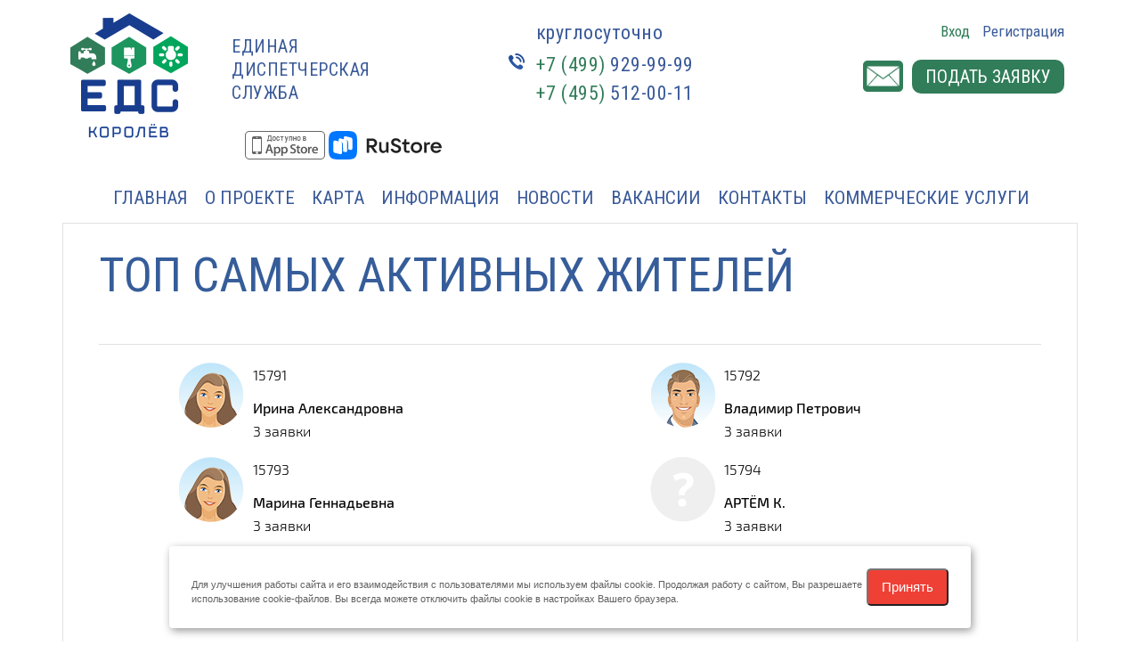

--- FILE ---
content_type: text/html; charset=UTF-8
request_url: https://eds-korolev.ru/site/rating?page=1580
body_size: 10453
content:
<!DOCTYPE html>
<html class="no-js" xmlns="http://www.w3.org/1999/xhtml">
<head>
    <meta charset="utf-8">
    <meta http-equiv="X-UA-Compatible" content="IE=edge">
    <link rel="stylesheet" type="text/css" href="/assets/e7d85be/jquery.jgrowlV1-3-0.min.css" />
<link rel="stylesheet" type="text/css" href="/themes/eds/assets/css/colorbox.css" />
<link rel="stylesheet" type="text/css" href="/themes/eds/assets/css/os/owl.carousel.css" />
<link rel="stylesheet" type="text/css" href="/themes/eds/assets/css/os/owl.theme.css" />
<link rel="stylesheet" type="text/css" href="/themes/eds/assets/css/bootstrap.css" />
<link rel="stylesheet" type="text/css" href="/themes/eds/assets/css/normalize.css" />
<link rel="stylesheet" type="text/css" href="/themes/eds/assets/css/login-modal.css" />
<link rel="stylesheet" type="text/css" href="/themes/eds/assets/css/main.css" />
<link rel="stylesheet" type="text/css" href="/themes/eds/assets/css/theme.css" />
<link rel="stylesheet" type="text/css" href="/themes/eds/assets/css/custom.css?v=20220927" />
<link rel="stylesheet" type="text/css" href="/themes/global/css/general.css" />
<script type="text/javascript" src="/js/jquery-3.7.1.min.js"></script>
<script type="text/javascript" src="/js/jquery-migrate-1.4.1.min.js"></script>
<script type="text/javascript" src="/assets/e7d85be/jquery.jgrowlV1-3-0.min.js"></script>
<script type="text/javascript" src="/themes/reutov/assets/js/jquery.cookie.js"></script>
<script type="text/javascript" src="/themes/reutov/assets/js/jquery.mobile.custom.min.js"></script>
<script type="text/javascript" src="/themes/eds/assets/js/vendor/modernizr-2.8.3.min.js"></script>
<title>Рейтинг пользователей</title>
    <meta name="description" content="">
    <meta name="keywords" content="">
    <meta name="viewport" content="width=device-width, initial-scale=1.0" />

	<link rel="icon" type="image/png" sizes="32x32" href="/themes/eds/assets/favicon-32x32k.png">
	<link rel="icon" type="image/png" sizes="96x96" href="/themes/eds/assets/favicon-96x96k.png">
	<link rel="icon" type="image/png" sizes="16x16" href="/themes/eds/assets/favicon-16x16k.png">
	<link rel="icon" type="image/x-icon" href="/themes/eds/assets/favicon.ico">

	
    <link rel="android-touch-icon" href="/themes/eds/assets/img/icon@2x.png">
    <link rel="apple-touch-icon" href="/themes/eds/assets/img/icon@2x.png">

                                    	    
    <!-- FontAwesome -->
<!--    <link rel="stylesheet" href="http://maxcdn.bootstrapcdn.com/font-awesome/4.3.0/css/font-awesome.min.css">-->
    <link rel="stylesheet" href="https://maxcdn.bootstrapcdn.com/font-awesome/4.7.0/css/font-awesome.min.css">
    </head>

<body>
<!--[if lt IE 8]>
<p class="browserupgrade">
    Современные стандарты представления контента, на котором построен данный сайт, не имеют
    возможности корректно отображать страницы при помощи браузера Internet Explorer старых версий (5,6,7),
    поддержка которых прекращена самим разработчиком (Microsoft). </br> Пожалуйста, обновите свой браузер до 9-й
    версии или выше <a href="http://www.microsoft.com/windows/products/winfamily/ie/worldwide.mspx" target="_blank">с официального сайта Microsoft»</a></br>Либо просматривайте страницу с помощью иного современного
    браузера
</p>

<![endif]-->
<body>
<div id="main-wrapper">
    <!-- HEADER -->
<header id="header" class="mobile-fix">
  <div class="container">
    <!-- Logo -->
    <div class="logo col-xs-12 col-md-2">
      <div class="row">
        <div class="col-6">
          <a href="/" style="float: left">
            <img src="/themes/eds/assets/img/logo_korolev150.png" width="50"
              alt="">
          </a>
        </div>
        <div class="col-6">
          <div class="visible-xs" style="position: absolute;right: 0px;">
            <div class="telephone-logo telephone">
              <a href="tel:+74999299999"><span>+7 (499)</span> 929-99-99</a><br><a href="tel:+74955120011"><span>+7 (495)</span> 512-00-11</a>            </div>
          </div>
        </div>

      </div>
    </div>
    <div class="hidden-xs mobile-fix">
      <div class="col-xs-2 col-md-7">
        <div class="row">
          <div class="slogan hidden-sm">
            Единая диспетчерская служба
          </div>
          <div class="telephone" style="margin-bottom: 15px;">
            <div class="text">круглосуточно</div>

            <a href="tel:+74999299999"><span>+7 (499)</span> 929-99-99</a><br><a href="tel:+74955120011"><span>+7 (495)</span> 512-00-11</a>          </div>
          <div class="text-center fix-center">
                        <a href="https://apps.apple.com/ru/app/id6479689953" target="_blank" class="dop__img">
              <img src="/themes/reutov/assets/img/appstore2.png" alt="appStore" style="width: initial!important; height: 32px!important;">
            </a>
            <a href="https://www.rustore.ru/catalog/app/ru.eds.korolev" target="_blank">
              <img src="/img/icon/logoRustore.svg" alt="Rustore" style="width: initial!important; height: 32px!important;">
            </a>
          </div>
        </div>
      </div>
    </div>
    <div class="col-xs-6 col-md-3">
      <div class="row">
        <div class="pull-right">
                      <a class="user-link grn LoginWind" href="javascript:void(0)">Вход</a>
            <a class="user-link" href="/users/register">Регистрация</a>
            <div class="hidden">
              <div class="login_cont">
    <div class="login_bg"></div>
    <div class="login_form">
        <form id="user-login-form" action="/users/login" method="post">        <h4 class="text-center darkBlack">
            АВТОРИЗАЦИЯ        </h4>
        <input placeholder="E-mail" name="UserLoginForm[username]" id="UserLoginForm_username" type="text" />        <input placeholder="Пароль" name="UserLoginForm[password]" id="UserLoginForm_password" type="password" />        <div class="hide-visible-button fa fa-eye"onclick="hideVisibleElement(this);" style="position: relative;float: right;top: -60px;"></div>
        <p class="error_login" style="display: none;font-size: 11px;color: red; position: absolute; top: 193px;">
            Неправильное имя пользователя или пароль.        </p>
        <br/>
        <a style="style=&quot;float: left;&quot;" href="/users/remind">Забыли пароль?</a>        <input type="checkbox" id="remember" name="UserLoginForm[rememberMe]" value="0" class="checkbox_input"/>
        <label for="remember" style="float: right;">
            <span class="ico"><i class="fa fa-check-square fa-fw"></i></span>
            <span class="ico"><i class="fa fa-square fa-fw"></i></span>
            Запомнить меня        </label>
        <div class="clearfix"></div>
        <input type="hidden" name="login_modal" value="1"/>
        <br/>
        <input type="submit" class="btn rised onBlue center-block" value="Войти">
        </form>    </div>
</div>

<script>

    $(document).ready(function(){
       $('.login_form form input[type=submit]').on('click',function(e){
           e.preventDefault();
           $.ajax({
              url:$(this).parents('form').attr('action'),
              data:$(this).parents('form').serialize(),
              type:'post',
              dataType:'json',
              success:function(data)
              {
                  if(!data['error'])
                      window.location.href = '/users/profile';
                  else
                  {
                      $('#UserLoginForm_username').addClass('error');
                      $('#UserLoginForm_password').addClass('error');
                      $('.error_login').html(data['message']);
                      $('.error_login').show();
                  }
              }
           });

           return false;
       });


        $(document).on('click','label[for=remember]',function(){
            console.log('asd');

            if($('#remember').val() == 0)
                $('#remember').val(1);
            else
                $('#remember').val(0);
        });
    });
</script>            </div>
                    <br />
          <div style="display:inline-block;">
            <div class="obrat">
              <img src="/themes/eds/assets/img/envelope.png">
              <ul>
                <li><a href="javascript:" onclick="createRequest(33);">Выразить благодарность</a></li>
                <li><a href="javascript:" onclick="createRequest(34);">Внести предложения по вопросам
                    ЖКХ</a></li>
                <li><a href="javascript:" onclick="createRequest(35);">Внести предложения по вопросам
                    благоустройства</a></li>
                <li><a href="javascript:" onclick="createRequest(36);">Внести предложения по работе ЕДС,
                    сайта</a></li>
              </ul>
            </div>
            <a href="/orders/create" class="btn button-zas button-zass">Подать заявку</a>
          </div>
        </div>
      </div>
    </div>
    <div class="visible-xs mobile-fix">
      <a href="#1" class="fab onBlue shareAndUp">
        <i class="fa fa-bars"></i>
        <span>Меню</span>
      </a>
    </div>
    <div class="col-xs-12">
      <nav class="hidden-xs mobile-fix">
    <ul class="mainNav">
                <li>
                <a href="/">Главная</a>
                            </li>
                    <li>
                <a href="/page/about">О проекте</a>
                            </li>
                    <li>
                <a href="/site/map">Карта</a>
                            </li>
                    <li>
                <a href="/page/normativnie-dokumenti">Информация</a>
                <ul class="dropDown menu list-unstyled"><li><a target="" href="/page/grafik-otklyucheniya-goryachego-vodosnabzheniya">График профилактических работ</a></li><li><a target="" href="https://eds-korolev.ru/poll">Опросы</a></li><li><a target="" href="/uploads/all/tarifi2019-1.docx">Тарифы на услуги ЖКХ</a></li><li><a target="" href="https://eds-korolev.ru/page/polzovatelskoe-soglashenie">Пользовательское соглашение</a></li><li><a target="" href="https://promoydom.ru/">Оплата ЖКУ через портал ПРОМОЙДОМ</a></li><li><a target="" href="/page/tovkgo">Заключить договор на ТО ВКГО</a></li></ul>            </li>
                    <li>
                <a href="/pages/novosti">Новости</a>
                            </li>
                    <li>
                <a href="/page/vakansii">Вакансии</a>
                            </li>
                    <li>
                <a href="/page/contacts">Контакты</a>
                <ul class="dropDown menu list-unstyled"><li><a target="" href="/page/administraciya-goroda">Администрация города</a></li><li><a target="" href="/page/uk-i-tszh">УК и ТСЖ</a></li><li><a target="" href="/page/resursosnabzhayushie-organizacii">Ресурсоснабжающие организации</a></li><li><a target="" href="https://eds-korolev.ru/page/eirc">Управление ЕИРЦ Королев</a></li></ul>            </li>
                    <li>
                <a href="https://eds-service.ru/" target="_blank">Коммерческие услуги</a>
                            </li>
            </ul>
</nav>


    </div>
      </div>
</header>

<form action="/orders/create" method="post" id="createOrder">
  <input type="hidden" id="topic_id" name="topic_id">

</form>

<script>
  $(document).ready(function() {
    $(document).on('click', 'body', function() {
      $('.but.border-button.red').attr('style', 'opacity:0;')
    });
  });

  function createRequest(topic_id, address_id) {
    $('#topic_id').val(topic_id);
    if (address_id)
      $('#createOrder').attr('action', '/orders/create?addr_id=' + address_id).submit();
    else
      $('#createOrder').submit();
  }
</script>

<!-- TOP SLIDE DOWN SECTION -->
<div id="top">
  <div class="container">
    <div class="topSectionCenter text-center">
      <nav class="visible-xs">
        <ul class="list-unstyled">
                      <li>
              <a href="/" class="btn">Главная</a>
            </li>
                      <li>
              <a href="/page/about" class="btn">О проекте</a>
            </li>
                      <li>
              <a href="/site/map" class="btn">Карта</a>
            </li>
                      <li>
              <a href="/page/normativnie-dokumenti" class="btn">Информация</a>
            </li>
                      <li>
              <a href="/page/grafik-otklyucheniya-goryachego-vodosnabzheniya" class="btn">График профилактических работ</a>
            </li>
                      <li>
              <a href="https://eds-korolev.ru/poll" class="btn">Опросы</a>
            </li>
                      <li>
              <a href="/uploads/all/tarifi2019-1.docx" class="btn">Тарифы на услуги ЖКХ</a>
            </li>
                      <li>
              <a href="https://eds-korolev.ru/page/polzovatelskoe-soglashenie" class="btn">Пользовательское соглашение</a>
            </li>
                      <li>
              <a href="https://promoydom.ru/" class="btn">Оплата ЖКУ через портал ПРОМОЙДОМ</a>
            </li>
                      <li>
              <a href="/page/tovkgo" class="btn">Заключить договор на ТО ВКГО</a>
            </li>
                      <li>
              <a href="/pages/novosti" class="btn">Новости</a>
            </li>
                      <li>
              <a href="/page/vakansii" class="btn">Вакансии</a>
            </li>
                      <li>
              <a href="/page/contacts" class="btn">Контакты</a>
            </li>
                      <li>
              <a href="/page/administraciya-goroda" class="btn">Администрация города</a>
            </li>
                      <li>
              <a href="/page/uk-i-tszh" class="btn">УК и ТСЖ</a>
            </li>
                      <li>
              <a href="/page/resursosnabzhayushie-organizacii" class="btn">Ресурсоснабжающие организации</a>
            </li>
                      <li>
              <a href="https://eds-korolev.ru/page/eirc" class="btn">Управление ЕИРЦ Королев</a>
            </li>
                      <li>
              <a href="https://eds-service.ru/" class="btn">Коммерческие услуги</a>
            </li>
                  </ul>
      </nav>
    </div>
  </div>
</div>

<div class="rr">

  
    <div id="main" class="onLight section">
        <div class="container">
            <div class="tip">
    <div class="sam">
        <h2>ТОП САМЫХ АКТИВНЫХ ЖИТЕЛЕЙ</h2>
    </div>
    <div class="vse vse_styled">
                    <div class="col-md-6">
                                    <div class="lic10?>">
                                    <span class="numeric">
                        15791                    </span>
                    <img src="/htm/img/lic.png">
                    <a href="javascript:">Ирина Александровна</a>
                    <span>3 заявки</span>
                </div>
            </div>
                                <div class="col-md-6">
                                    <div class="lic10?>">
                                    <span class="numeric">
                        15792                    </span>
                    <img src="/htm/img/lic1.png">
                    <a href="javascript:">Владимир Петрович</a>
                    <span>3 заявки</span>
                </div>
            </div>
            <div class="clear clearfix"></div>                    <div class="col-md-6">
                                    <div class="lic10?>">
                                    <span class="numeric">
                        15793                    </span>
                    <img src="/htm/img/lic.png">
                    <a href="javascript:">Марина Геннадьевна</a>
                    <span>3 заявки</span>
                </div>
            </div>
                                <div class="col-md-6">
                                    <div class="lic10?>">
                                    <span class="numeric">
                        15794                    </span>
                    <img src="/htm/img/lic3.png">
                    <a href="javascript:">АРТЁМ К.</a>
                    <span>3 заявки</span>
                </div>
            </div>
            <div class="clear clearfix"></div>                    <div class="col-md-6">
                                    <div class="lic10?>">
                                    <span class="numeric">
                        15795                    </span>
                    <img src="/htm/img/lic3.png">
                    <a href="javascript:">ТАТЬЯНА Н.</a>
                    <span>3 заявки</span>
                </div>
            </div>
                                <div class="col-md-6">
                                    <div class="lic10?>">
                                    <span class="numeric">
                        15796                    </span>
                    <img src="/htm/img/lic.png">
                    <a href="javascript:">Валентина Евгеньевна</a>
                    <span>3 заявки</span>
                </div>
            </div>
            <div class="clear clearfix"></div>                    <div class="col-md-6">
                                    <div class="lic10?>">
                                    <span class="numeric">
                        15797                    </span>
                    <img src="/htm/img/lic.png">
                    <a href="javascript:">Ирина Николаевна</a>
                    <span>3 заявки</span>
                </div>
            </div>
                                <div class="col-md-6">
                                    <div class="lic10?>">
                                    <span class="numeric">
                        15798                    </span>
                    <img src="/htm/img/lic1.png">
                    <a href="javascript:">Олег Александрович</a>
                    <span>3 заявки</span>
                </div>
            </div>
            <div class="clear clearfix"></div>                    <div class="col-md-6">
                                    <div class="lic10?>">
                                    <span class="numeric">
                        15799                    </span>
                    <img src="/htm/img/lic.png">
                    <a href="javascript:">Татьяна Константиновна</a>
                    <span>3 заявки</span>
                </div>
            </div>
                                <div class="col-md-6">
                                    <div class="lic10?>">
                                    <span class="numeric">
                        15800                    </span>
                    <img src="/htm/img/lic.png">
                    <a href="javascript:">Екатерина Игоревна</a>
                    <span>3 заявки</span>
                </div>
            </div>
            <div class="clear clearfix"></div>                <div class="clear clearfix"></div>
    </div>
    <div class="pager">
        <ul id="yw0" class="yiiPager"><li class="first"><a href="/site/rating">←</a></li>
<li class="previous"><a href="/site/rating?page=1579"><</a></li>
<li class="page"><a href="/site/rating?page=1575">1575</a></li>
<li class="page"><a href="/site/rating?page=1576">1576</a></li>
<li class="page"><a href="/site/rating?page=1577">1577</a></li>
<li class="page"><a href="/site/rating?page=1578">1578</a></li>
<li class="page"><a href="/site/rating?page=1579">1579</a></li>
<li class="page selected"><a href="/site/rating?page=1580">1580</a></li>
<li class="page"><a href="/site/rating?page=1581">1581</a></li>
<li class="page"><a href="/site/rating?page=1582">1582</a></li>
<li class="page"><a href="/site/rating?page=1583">1583</a></li>
<li class="page"><a href="/site/rating?page=1584">1584</a></li>
<li class="next"><a href="/site/rating?page=1581">></a></li>
<li class="last"><a href="/site/rating?page=2650">→</a></li></ul>    </div>
</div>

<style>
    .tip {margin-right: 0}
</style>
        </div>

        
    </div>
</div>
            <!-- START FOOTER -->
      <footer id="footer" class="clearfix">
        <nav class="navbar navbar-footer">
    <div class="container">
        <div class="navbar-header">
            <button type="button" class="navbar-toggle collapsed" data-toggle="collapse" data-target="#navbar-footer" aria-expanded="false" aria-controls="navbar">
                <span class="sr-only">Toggle navigation</span>
                <span class="icon-bar"></span>
                <span class="icon-bar"></span>
                <span class="icon-bar"></span>
            </button>
        </div>
        <div id="navbar-footer" class="collapse navbar-collapse">
            <ul class="nav navbar-nav">
                                    <li class="">
                                                    <a href="/">Главная</a>
                                                                    </li>
                                        <li class="">
                                                    <a href="/page/about">О проекте</a>
                                                                    </li>
                                        <li class="">
                                                    <a href="/site/map">Карта</a>
                                                                    </li>
                                        <li class="">
                                                    <a href="/pages/novosti">Новости</a>
                                                                    </li>
                                        <li class="">
                                                    <a href="/page/vakansii">Вакансии</a>
                                                                    </li>
                                        <li class="">
                                                    <a href="javascript:" onclick="createRequest(45);">Предложения по сайту</a>
                                                                    </li>
                                </ul>
        </div>
    </div>
</nav>


      </footer>
      <!-- START BOTTOM -->
      <div id="bottom">
        <div class="container">
          <div class="row">
            <div class="col-xs-6 col-md-2 block-footer">
              <div class="logo-f">
                <a href="/">
                  <img src="/themes/eds/assets/img/logo_korolev110.png" alt="" />
                </a>
              </div>
            </div>
            <div class="col-xs-6 col-md-3 block-footer">
              <div class="row">
                <div class="copyright">
                  © 2012—2026 ЕДС-Королёв<br> <!--АО «ЕДС» Королев<br>-->
                  <a href="/page/soglashenie-o-konfidencialnosti">Политика конфиденциальности</a><br>
                </div>
              </div>
            </div>
            <div class="clearfix visible-xs"></div>
            <div class="hidden-sm hidden-xs">
              <div class="col-xs-6 col-md-2 block-footer">
                <div class="row">
                  <div class="contacts-footer" style="padding-top: 10px;">
                    Email:
                                          <a href="mailto:info@eds-korolev.ru">info@eds-korolev.ru</a><br>
                                        <!--АО «ЕДС» Королев<br>
                                ОГРН 1185029013663-->
                  </div>
                </div>
              </div>
              <div class="col-xs-6 col-md-2 block-footer">
                <div class="tel-footer" style="padding-top: 10px;">
                  <a href="tel:+74999299999"><span>+7 (499)</span> 929-99-99</a><br><a href="tel:+74955120011"><span>+7 (495)</span> 512-00-11</a>                </div>
                <ul class="socialIcons">
                                    <li>
                    <a href="https://dzen.ru/id/625ec028bba8d01d786b2b71?share_to=link" class="ico onDark" target="_blank">
                      <img src="/img/icon/dzen.svg" alt="dzen" style="width: 24px; height: 24px;"/>
                    </a>
                  </li>
                  <li>
                    <a href="https://vk.com/promoydomru" class="ico onDark" target="_blank">
                      <img src="/img/icon/vk.svg" alt="vk" style="width: 24px; height: 24px;"/>
                    </a>
                  </li>
                  <li>
                    <a href="https://t.me/promoydom" class="ico onDark" target="_blank">
                      <img src="/img/icon/telegram.svg" alt="telegram" style="width: 24px; height: 24px;"/>
                    </a>
                  </li>
                  <li>
                    <a href="https://ok.ru/promoydom" class="ico onDark" target="_blank">
                      <img src="/img/icon/odnoklasniki.svg" alt="odnoklasniki" style="width: 24px; height: 24px;"/>
                    </a>
                  </li>
                </ul>
              </div>
            </div>
            <div class="hidden-sm hidden-xs footer-fix">
              <div class="col-xs-6 col-md-2 block-footer">
                <div class="tel-footer" style="padding-top: 10px;">
                  <a href="tel:+74999299999"><span>+7 (499)</span> 929-99-99</a><br><a href="tel:+74955120011"><span>+7 (495)</span> 512-00-11</a>                </div>
                <div class="row">
                  <div class="contacts-footer" style="padding-top: 10px;">
                    Email:
                                          <a href="mailto:info@eds-korolev.ru">info@eds-korolev.ru</a><br>
                                        <!--АО «ЕДС» Королев<br>
                                ОГРН 1185029013663-->
                  </div>
                </div>
              </div>
              <div class="col-xs-6 col-md-2 block-footer">
                <!--<ul class="socialIcons">
                                                                    <li>
                                        <a href="https://vk.com/promoydomru" class="ico onDark" target="_blank">
                                            <svg xmlns="http://www.w3.org/2000/svg"  viewBox="0 0 30 30" width="30px" height="30px" style="margin-top: -6px;margin-left: -3px;">    
                                            <path d="M15,3C8.373,3,3,8.373,3,15c0,6.627,5.373,12,12,12s12-5.373,12-12C27,8.373,21.627,3,15,3z M21.361,18.967l-1.868,0.026 c0,0-0.403,0.079-0.93-0.285c-0.699-0.48-1.358-1.729-1.872-1.567c-0.521,0.166-0.505,1.29-0.505,1.29s0.004,0.198-0.115,0.327 c-0.129,0.139-0.382,0.125-0.382,0.125h-0.837c0,0-1.846,0.153-3.473-1.543c-1.772-1.849-3.338-5.498-3.338-5.498 s-0.092-0.23,0.006-0.348c0.111-0.13,0.41-0.134,0.41-0.134l2-0.01c0,0,0.188,0.033,0.324,0.133 c0.111,0.082,0.174,0.236,0.174,0.236s0.323,0.819,0.752,1.561c0.836,1.446,1.224,1.763,1.508,1.608 c0.414-0.226,0.29-2.044,0.29-2.044s0.008-0.66-0.208-0.954c-0.168-0.229-0.484-0.297-0.622-0.314 c-0.113-0.015,0.071-0.277,0.311-0.395c0.36-0.176,0.996-0.186,1.747-0.179c0.585,0.006,0.754,0.042,0.982,0.098 c0.69,0.167,0.456,0.811,0.456,2.356c0,0.495-0.089,1.191,0.267,1.42c0.154,0.099,0.529,0.015,1.464-1.579 c0.445-0.756,0.778-1.644,0.778-1.644s0.073-0.158,0.186-0.226c0.116-0.07,0.272-0.048,0.272-0.048l2.105-0.013 c0,0,0.632-0.076,0.735,0.211c0.108,0.3-0.236,1.001-1.096,2.148c-1.412,1.884-1.569,1.709-0.396,2.799 c1.12,1.041,1.351,1.547,1.39,1.611C22.339,18.906,21.361,18.967,21.361,18.967z"/>
                                            </svg>
                                        </a>
                                    </li>
                                                                                                                                    <li><a href="https://t.me/eds_korolev" class="ico onDark" target="_blank"><i class="fa fa-telegram"></i></a></li>
                                                                <li>
                                    <a href="https://rutube.ru/channel/27054944/" class="ico onDark" target="_blank">
                                        <svg version="1.1" id="Слой_1" xmlns:x="&ns_extend;" xmlns:i="&ns_ai;" xmlns:graph="&ns_graphs;"
                                            xmlns="http://www.w3.org/2000/svg" xmlns:xlink="http://www.w3.org/1999/xlink" x="0px" y="0px" viewBox="0 0 24 24"
                                            style="enable-background:new 0 0 24 24;vertical-align: top;" xml:space="preserve">
                                            <g>
                                                <path class="st0" d="M14.9,9.2c-0.1,0-0.1,0-0.2,0c-0.8,0-1.6,0-2.5,0c0,0,0,0,0,0c-0.9,0-1.7,0-2.6,0c-0.1,0-0.2,0-0.3,0
                                                    c-0.1,0-0.1,0.1-0.1,0.1c0,0.1,0,0.3,0,0.4c0,0.5,0,0.9,0,1.4c0,0.1,0.1,0.2,0.2,0.2c0.1,0,0.1,0,0.2,0c1.8,0,3.5,0,5.3,0
                                                    c0.1,0,0.3,0,0.4-0.1c0.2,0,0.3-0.2,0.4-0.4c0-0.3,0.1-0.6,0-0.9C15.7,9.4,15.5,9.2,14.9,9.2z"/>
                                                <path class="st0" d="M12,0C5.4,0,0,5.4,0,12c0,6.6,5.4,12,12,12c6.6,0,12-5.4,12-12C24,5.4,18.6,0,12,0z M18,16.4
                                                    c-0.7,0-1.4,0-2.1,0c-0.2,0-0.3-0.1-0.4-0.2c-0.5-0.8-1-1.5-1.5-2.2c-0.4-0.5-0.3-0.5-1-0.5c-1.1,0-2.3,0-3.4,0
                                                    c-0.1,0-0.1,0-0.2,0c-0.1,0-0.2,0-0.2,0.2c0,0.1,0,0.2,0,0.3c0,0.7,0,1.5,0,2.2c0,0.3,0,0.3-0.3,0.3c-0.6,0-1.1,0-1.7,0
                                                    c-0.3,0-0.3,0-0.3-0.3c0-1.4,0-2.9,0-4.3c0-1.4,0-2.7,0-4.1c0-0.1,0-0.2,0-0.3c0-0.2,0.1-0.2,0.2-0.2c0.1,0,0.1,0,0.2,0
                                                    c2.7,0,5.3,0,8,0c0.4,0,0.9,0,1.3,0.2c0.6,0.2,1,0.6,1.2,1.2C17.9,8.8,18,9,18,9.2c0.1,0.9,0.1,1.8-0.1,2.7
                                                    c-0.2,0.7-0.6,1.1-1.2,1.3c-0.1,0-0.2,0.1-0.3,0.1c-0.4,0.1-0.3,0.2-0.1,0.4c0.6,0.8,1.2,1.6,1.8,2.5c0,0,0.1,0.1,0,0.2
                                                    C18.1,16.4,18,16.4,18,16.4z M18.6,7.5c-0.8,0-1.4-0.6-1.4-1.4c0-0.8,0.6-1.4,1.4-1.4S20,5.4,20,6.2C20,6.9,19.4,7.5,18.6,7.5z"
                                                    />
                                            </g>   
                                        </svg>
                                    </a>
                                </li>
                                <li>
                                    <a href="https://zen.yandex.ru/id/617bb2d8855f552999f6c04a" class="ico onDark" target="_blank">
                                        <svg version="1.1" id="Слой_1" xmlns:x="&ns_extend;" xmlns:i="&ns_ai;" xmlns:graph="&ns_graphs;"
                                            xmlns="http://www.w3.org/2000/svg" xmlns:xlink="http://www.w3.org/1999/xlink" x="0px" y="0px" viewBox="0 0 24 24"
                                            style="enable-background:new 0 0 24 24;vertical-align: top;" xml:space="preserve">
                                            <g>
                                                <path class="st0" d="M12,0C5.4,0,0,5.4,0,12c0,6.6,5.4,12,12,12c6.6,0,12-5.4,12-12C24,5.4,18.6,0,12,0z M20.3,12.2l-0.5,0
                                                    c-0.3,0-1.6,0.1-1.9,0.1c-0.4,0-2.1,0.2-2.5,0.4c-0.7,0.2-1.3,0.6-1.7,1.1c-0.2,0.3-0.5,0.6-0.6,0.9c-0.2,0.3-0.3,0.7-0.4,1.2
                                                    c-0.1,0.4-0.2,0.9-0.2,1.4c0,0.4-0.1,0.8-0.1,1.3c0,0.1,0,0.3,0,0.4l0,1.3h-0.5l0-0.3c0-0.1,0-0.2,0-0.3c0-0.3,0-0.6,0-0.9l0-0.3
                                                    c0-0.4,0-0.7-0.1-1.1c0-0.6-0.1-1.1-0.2-1.6c-0.1-0.6-0.3-1-0.5-1.4c-0.1-0.2-0.3-0.4-0.5-0.6c-0.3-0.4-0.8-0.7-1.3-0.9
                                                    c-0.3-0.1-0.7-0.3-1-0.3c-0.3-0.1-0.6-0.1-0.9-0.2c-0.2,0-0.5-0.1-0.7-0.1l0,0c-0.4,0-0.7,0-1-0.1c-0.2,0-0.3,0-0.5,0l-0.3,0
                                                    c-0.2,0-0.5,0-0.7,0c0,0,0,0-0.1,0l-0.1,0v-0.4l0.2,0c0.1,0,0.1,0,0.2,0c0.2,0,0.4,0,0.6,0c0.3,0,0.5,0,0.8,0c0.3,0,0.6,0,0.9,0
                                                    c0.4,0,0.7-0.1,1.1-0.1c0.4,0,0.8-0.1,1.2-0.2c0.6-0.2,1.1-0.4,1.5-0.7c0.6-0.5,1-1,1.2-1.8c0.1-0.4,0.2-0.8,0.3-1.3
                                                    c0.1-0.4,0.1-0.9,0.1-1.4c0-0.3,0-0.6,0-0.9l0-0.3c0-0.3,0-0.5,0-0.8l0-0.5h0.4l0,0.5c0,0.2,0,0.4,0,0.5l0,0.2c0,0.3,0,0.7,0.1,1
                                                    c0,0.4,0.1,0.8,0.1,1.3c0.1,0.6,0.2,1,0.3,1.5c0.2,0.7,0.6,1.2,1.1,1.6c0.4,0.3,0.8,0.6,1.3,0.8c0.4,0.1,2.1,0.4,2.6,0.4
                                                    c0.3,0,1.5,0.1,1.8,0.1l0.7,0V12.2z"/>
                                            </g>
                                        </svg>
                                    </a>
                                </li>
                            </ul>-->
              </div>
            </div>
          </div>

          <div class="col-xs-6 col-xs-offset-3 col-md-offset-0  col-md-2 block-footer mini_width" style="padding: 0;">
            <!--<div style="text-align: right; padding-top: 10px;">
                        Проект Администрации <br> г.о. Королёв
                    </div>-->
          </div>
          <div class="col-xs-6 col-xs-offset-3 col-md-offset-0  col-md-1 block-footer mini_width">
            <div style="text-align: right;">
              <img src="/img/gerb_Korolev.png" class="img-responsive" alt="" style="width:58px;height:70px; margin-top: 13px; float: right;">
            </div>
          </div>
          <div class="col-md-12" style="margin-top: 25px;">
                        <div class="col-md-4 text-center">
                              <a href="https://apps.apple.com/ru/app/id6479689953" target="_blank" class="dop__img">
                <img src="/themes/reutov/assets/img/appstore2.png" alt="appStore" style="width: initial!important; height: 32px!important;">
                </a>
                <a href="https://www.rustore.ru/catalog/app/ru.eds.korolev" target="_blank">
                <img src="/img/icon/logoRustore.svg" alt="Rustore" style="width: initial!important; height: 32px!important;">
                </a>
            </div>
            <div class="col-md-4" style="text-align: right; padding-right: 0;">
              <!-- для метрики -->
            </div>
          </div>
        </div>
      </div>
      </div>

      <div id="cookie_notification">
        <p>Для улучшения работы сайта и его взаимодействия с пользователями мы используем файлы cookie.
          Продолжая работу с сайтом, Вы разрешаете использование cookie-файлов.
          Вы всегда можете отключить файлы cookie в настройках Вашего браузера.</p>
        <button class="button cookie_accept">Принять</button>
      </div>
      <!--[if lt IE 9]>
    <script src="https://oss.maxcdn.com/html5shiv/3.7.2/html5shiv.min.js"></script>
    <script src="https://oss.maxcdn.com/respond/1.4.2/respond.min.js"></script>
    <![endif]-->

      <script type="text/javascript">
        //<![CDATA[
        function addLink() {
          var body_element = document.getElementsByTagName('body')[0];
          var selection = window.getSelection();

          // Вы можете изменить текст в этой строчке
          var pagelink = "<p>Источник: <a href='" + document.location.href + "'>" + document.location.href + "</a> Любое использование материалов допускается только при наличии гиперссылки на  © https://eds-korolev.ru/</p>";

          var copytext = selection + pagelink;
          var newdiv = document.createElement('div');
          newdiv.style.position = 'absolute';
          body_element.appendChild(newdiv);
          newdiv.innerHTML = copytext;
          selection.selectAllChildren(newdiv);
          window.setTimeout(function() {
            body_element.removeChild(newdiv);
          }, 0);
        }
        document.oncopy = addLink;
        //]]>
      </script>

            <!--[if IE 8]>
    <style>
        .carusel-footer {
            background: url("/themes/eds/assets/css/images/slider_bakground.png");
        }
    </style>

<![endif]-->

<!-- Yandex.Metrika counter -->
<script type="text/javascript">
    (function(m,e,t,r,i,k,a){
        m[i]=m[i]||function(){(m[i].a=m[i].a||[]).push(arguments)};
        m[i].l=1*new Date();
        for (var j = 0; j < document.scripts.length; j++) {if (document.scripts[j].src === r) { return; }}
        k=e.createElement(t),a=e.getElementsByTagName(t)[0],k.async=1,k.src=r,a.parentNode.insertBefore(k,a)
    })(window, document,'script','https://mc.yandex.ru/metrika/tag.js?id=31814811', 'ym');

    ym(31814811, 'init', {ssr:true, webvisor:true, clickmap:true, accurateTrackBounce:true, trackLinks:true});
</script>
<noscript><div><img src="https://mc.yandex.ru/watch/31814811" style="position:absolute; left:-9999px;" alt="" /></div></noscript>
<!-- /Yandex.Metrika counter -->
<script type="text/javascript" src="/themes/reutov/assets/js/vendor/d3.min.js"></script>
<script type="text/javascript" src="/themes/reutov/assets/js/owl.carousel.js"></script>
<script type="text/javascript" src="/themes/reutov/assets/js/jflickrfeed.min.js"></script>
<script type="text/javascript" src="/themes/reutov/assets/js/jquery.colorbox.js"></script>
<script type="text/javascript" src="/themes/reutov/assets/js/jquery.stellar.js"></script>
<script type="text/javascript" src="/themes/reutov/assets/js/jquery.waypoints.min.js"></script>
<script type="text/javascript" src="/themes/reutov/assets/js/min/forms.min.js"></script>
<script type="text/javascript" src="/themes/reutov/assets/js/min/plugins.min.js"></script>
<script type="text/javascript" src="/themes/reutov/assets/js/jquery.ripple.js"></script>
<script type="text/javascript" src="https://maxcdn.bootstrapcdn.com/bootstrap/3.3.4/js/bootstrap.min.js"></script>
<script type="text/javascript" src="/themes/reutov/assets/js/main.js"></script>
<script type="text/javascript" src="/themes/global/js/globalFunctions.js"></script>
</body>
</html>


--- FILE ---
content_type: text/css
request_url: https://eds-korolev.ru/themes/eds/assets/css/login-modal.css
body_size: 7718
content:
.h_cart {
  z-index: 5;
  margin-right: 0px;
}
.h_cart a {
  font-family:"Open Sans", helvetica, arial;
  font-size: 11px;
  font-weight: 400;
  color: #c20209;
  margin: 14px 0 -14px;
  display: inline-block;
}
.btn-link {
    line-height: 50px;
    margin-left: 10px;
    /*white-space: nowrap;*/
    font-size: 14px;
}
.list-btn-link {
    list-style: none;
    float: right;
}
.list-btn-link li {
    white-space: nowrap;
    display: inline-block;
}
.h_amount {
  font-size: 28px;
  font-weight: 600;
  text-align: center;
  font-family: "Helios", arial;
  color: #d93445;
  background: url('../img/cart.png') bottom center no-repeat;
  border-radius: 6px;
  box-shadow: 0px 0px 1px #f6f6f6;
  width: 22px;
  padding: 3px 0 0 40px;
  float: right;
  margin: 0 10px 0 0px;
  -webkit-box-sizing: border-box;
  -moz-box-sizing: border-box;
  box-sizing: border-box;
  height: 22px;
  font-family: 'PT Sans Narrow', sans-serif;
  line-height: 16px;
}
.fixed .h_amount {
  font-size: 26px;
  line-height: 38px;
  padding: 0 0 0 40px;
  text-shadow: 0px 2px 0px #ffffff, -2px 0px 0px #ffffff, 0px -2px 0px #ffffff, 2px 0px 0px #ffffff;
  width: 30px;
  height: auto;
  color: #444;
  /* margin-top: 0px; */
  background-position: 15px 8px;
  text-align: right;
}
.h_amount.active {
  /*background: url('img/basket_big_icon.png') #ffffff bottom center no-repeat;*/
  border-color: #770000;
  color: #555;
}
.h_cart_caption {
  font-size: 18px;
  width: 150px;
  color: #F60;
  margin-top: 10px;
  margin-bottom: 5px;
}
.h_cart_caption b {
  font-weight: normal;
  font-size: 19px;
  display: block;
  margin-bottom: 10px;
}
.h_cart_cont {
  cursor: pointer;
}
.h_cart_cont:hover {
  color: #ed1c24;
}

.login_bg {
  width: 100%;
  height: 100%;
  position: fixed;
  cursor: pointer;
  z-index: 20;
  display: none;
}

.login_form {
  padding: 20px 15px;
  position: relative;
}
.login_form label {
    position: relative;
    padding-left: 50px;
}
.login_form label .ico {
    left: 0;
    position: absolute;
}
.login_form input::-webkit-input-placeholder {color:#333;}
.login_form input::-moz-placeholder          {color:#333;}
.login_form input:-moz-placeholder           {color:#333;}
.login_form input:-ms-input-placeholder      {color:#333;}

.login_form input[type=submit] {
    border: none;
}

.login_form a {
    font-family: "Roboto", Helvetica, Arial, sans-serif;
    font-size: 15px;
    line-height: 1.6;
    color: #616161;
    text-decoration: none;
    display: inline-block;
    margin: 11px 0 7px;
}
.login_form a:hover {
  color: #000;
  border-color: #FFFFFF;
}

.header .login_form {
  width: 240px;
}
.login_caption {
  color: #003164;
  font-size: 16px;
  font-weight: normal;
  text-transform: uppercase;
  padding: 0 0 4px;
  text-align: center;
  width: 237px;
    margin: 0 auto;
  font-family: 'PT Sans Narrow', sans-serif;
}
#uLoginModal {
  text-align: center;
  padding-bottom: 10px;
}

.jq-checkbox{
  display: inline-block;
  width: 15px;
  height: 16px;
  cursor: pointer;
  vertical-align: middle;
  background: url([data-uri]) 0 0 no-repeat;
}
.jq-checkbox.checked{
  background: url([data-uri]) -15px 0 no-repeat;
}
label + .jq-checkbox{
  margin-left: 6px;
  margin-top: -4px;
}
.jq-checkbox + label:hover{
  text-decoration: underline;
}

--- FILE ---
content_type: text/css
request_url: https://eds-korolev.ru/themes/eds/assets/css/main.css
body_size: 66827
content:
/*------------------------------------------------------------------
[Master Stylesheet]

Project:	Tammat
Version:	1.0
Last change:	17/04/15
Assigned to:	yaskevich
-------------------------------------------------------------------*/
/*------------------------------------------------------------------
[TOC]

1. Layout
2. Typography
3. Buttons
4. Forms
5. Tabs
6. Responsive utilities
7. Responsive embed
8. Component animations
9. Spinner
10. Main modules
-------------------------------------------------------------------*/
/*------------------------------------------------------------------
[Page structure]

1. Top slidedown section/ #top
2. Header / #header
3. Main navigation / .mainNav
4. Index page content
	4.1 Slider / #hero
		4.1.1 Slides / .slider, .slide
	4.2 About us section / #aboutus, #aboutus2, #aboutus3
	4.3 Service section / #servise
	4.4 Portfolio section / #portfolio
	4.5 News / #news
	4.6 Get in touch section / #getInTouch
	4.7 Pricing plans / #pricing
	4.8 Clients / #clients
5.Inner pages content / .main
	5.1 Sheets background/ .background
	5.2 Sheets header / .mainContainer
		5.2.1 Left sheet / .sheetLeft
		5.2.2 Right sheet / .sheetRight
	5.3 Left column
		5.3.1 Section or post / .section, .post
	5.4 Right column
		5.4.1 Block / .block
13. Footer / #footer
13. Bottom / #bottom
-------------------------------------------------------------------*/
/* ==========================================================================
   1 LAYOUT
   ========================================================================== */
/*------------------------------------------------------------------
Top slidedown section. By defaul hidden
*/
#top {
  z-index: 25;
  position: relative;
  display: none;
  /*------------------------------------------------------------------
	Share section
	*/
}
#top .topSection {
  padding-top: 24px;
  padding-bottom: 48px;
}
#top .topSectionCenter {
  padding-top: 20px;
  /*padding-bottom: 60px;*/
}
#header {
  background-color: white;
  width: 100%;
  position: relative;
  z-index: 15;
}
#header .logo {
  min-height: 4.8em;
  line-height: 4.8em;
}
/*------------------------------------------------------------------
Index page v1 / about us
*/
#aboutus {
  position: relative;
  /*------------------------------------------------------------------
	Index page v1 / Chart color
	*/
}
#aboutus .socialIcons {
  margin-top: 2.4em;
}
#aboutus .livel {
  fill: #FFF;
}
/*------------------------------------------------------------------
index page / get in touch
*/
#getInTouch {
  height: 24rem;
  padding-top: 6.4em;
}
#getInTouch .btnBig {
  margin-top: 4.8em;
}
.container {
  position: relative;
}
/*------------------------------------------------------------------
index page / clients
*/
#clients {
  max-height: 32em;
}
#clients .block {
  margin-top: 3.73333333em;
}
/*------------------------------------------------------------------
Footer
*/
#footer {
  position: relative;
  z-index: 14;
}
#footer .row > div {
  padding: 0;
  position: relative;
}
#footer ul li {
  padding: 0;
}
/*------------------------------------------------------------------
Bottom
*/
#bottom {
  background-color: #424242;
  position: relative;
  bottom: 24px;
  width: 100%;
  z-index: 14;
}
@media (max-width: 767px) {
  #bottom {
    bottom: auto;
  }
}
/* ==========================================================================
   2 TYPOGRAPHY
   ========================================================================== */
body {
  font-family: "Roboto", Helvetica, Arial, sans-serif;
}
h1,
h2,
h3,
h4,
h5,
h6,
.h1,
.h2,
.h3,
.h4,
.h5,
.h6 {
  font-weight: normal;
  margin: 0;
    font-family: "Roboto Condensed", sans-serif;
}
h1 small,
h2 small,
h3 small,
h4 small,
h5 small,
h6 small,
.h1 small,
.h2 small,
.h3 small,
.h4 small,
.h5 small,
.h6 small,
h1 .small,
h2 .small,
h3 .small,
h4 .small,
h5 .small,
h6 .small,
.h1 .small,
.h2 .small,
.h3 .small,
.h4 .small,
.h5 .small,
.h6 .small {
  font-weight: normal;
  line-height: 1;
  color: #212121;
}
h1 small,
.h1 small,
h2 small,
.h2 small,
h3 small,
.h3 small,
h1 .small,
.h1 .small,
h2 .small,
.h2 .small,
h3 .small,
.h3 .small {
  font-size: 65%;
}
h4 small,
.h4 small,
h5 small,
.h5 small,
h6 small,
.h6 small,
h4 .small,
.h4 .small,
h5 .small,
.h5 .small,
h6 .small,
.h6 .small {
  font-size: 75%;
}
h1,
.h1 {
  font-size: 3.73333333em;
  margin-bottom: 0.57142857em;
  line-height: 1.14285714em;
}
h2,
.h2 {
  font-size: 3em;
  margin-bottom: 0.53333333em;
  font-weight: 500;
  line-height: 1.06666667em;
}
h3,
.h3 {
  font-size: 2.26666667em;
  margin-bottom: 0.23529412em;
  font-weight: 500;
  line-height: 1.17647059em;
}
h4,
.h4 {
  font-size: 1.6em;
  padding-top: 0.33333333em;
  padding-bottom: 0.33333333em;
  font-weight: 300;
  line-height: 1.33333333em;
}
h5,
.h5 {
  font-size: 1.33333333em;
  font-weight: 500;
  padding-top: 0.6em;
  padding-bottom: 0.6em;
  line-height: 1.2em;
}
h6,
.h6 {
  font-size: 0.8em;
  font-weight: 500;
  text-transform: uppercase;
  letter-spacing: .1em;
  line-height: 2em;
  padding-bottom: 1em;
  padding-top: 1em;
}
p {
  max-width: 46.93333333rem;
  margin: 0 0 1.6rem 0;
}
.small {
  font-size: 0.86666667em;
}
.text {
  font-family: Roboto Slab, serif;
  font-size: 1.33333333em;
}
@media (max-width: 767px) {
  .text {
    font-size: 1rem;
  }
}
.bigType {
  margin-bottom: 0.42857143em;
  font-size: 7.46666667em;
  line-height: 1.07142857em;
}
@media (max-width: 768px) {
  .bigType {
    font-size: 3.73333333em;
    text-align: center;
    margin-bottom: 0.21428571em;
  }
}
blockquote {
  font-family: Roboto Slab, serif;
  padding: 0.96em;
  margin: 0.96em 0 0.96em 0;
  font-size: 1.66666667em;
  border-left: 2px solid #3A5A99;
}
blockquote.text {
  margin: 1.92em 0 1.92em 0;
}
blockquote p,
blockquote ul,
blockquote ol {
  margin-bottom: 0.96em;
}
blockquote p:last-child,
blockquote ul:last-child,
blockquote ol:last-child {
  margin-bottom: 0;
}
blockquote .small {
  display: block;
  font-size: 0.8em;
}
blockquote footer,
blockquote small {
  display: block;
  font-size: 0.6em;
}
blockquote footer:before,
blockquote small:before {
  content: '\2014 \00A0';
}
ul,
ol {
  margin-top: 0;
  margin-bottom: 1.6rem;
  padding: 0;
}
ul.text li,
ol.text li {
  padding-bottom: 0.53333333rem;
  padding-top: 0.53333333rem;
}
ul ul,
ol ul,
ul ol,
ol ol {
  margin-bottom: 0;
}
.list-unstyled,
ul {
  list-style: none;
}
.bulletList {
  list-style: none;
}
.bulletList li::before {
  content: "•";
  margin-right: 2.8em;
}
.list-inline {
  list-style: none;
}
.list-inline > li {
  display: inline-block;
}
.tableList {
  display: table;
  width: 100%;
}
.tableList > li {
  display: table-cell;
}
dl {
  margin-top: 0;
  margin-bottom: 1.6em;
}
dt {
  font-weight: bold;
}
dd {
  margin-left: 0;
}
a {
  color: #3A5A99;
  text-decoration: none;
  outline: 0;
  -webkit-transition: color 0.3s;
  -o-transition: color 0.3s;
  transition: color 0.3s;
}
a:hover,
a:focus {
  color: #6091e2;
  outline: 0;
}
a:active {
  color: #212121;
}
.text-left {
  text-align: left;
}
.text-right {
  text-align: right;
}
.text-center {
  text-align: center;
}
.text-justify {
  text-align: justify;
}
.text-nowrap {
  white-space: nowrap;
}
.text-lowercase {
  text-transform: lowercase;
}
.text-uppercase {
  text-transform: uppercase;
}
.text-capitalize {
  text-transform: capitalize;
}
/* ==========================================================================
   3 BUTTONS
   ========================================================================== */
.btn {
  display: inline-block;
  color: #212121;
  font-weight: 500;
  text-align: center;
  vertical-align: middle;
  touch-action: manipulation;
  cursor: pointer;
  background-image: none;
  white-space: nowrap;
  font-size: 0.8em;
  text-transform: uppercase;
  /*letter-spacing: .03em;*/
  position: relative;
  padding: 0.42857143em 1.14285714em;
  margin-top: 0.42857143em;
  margin-bottom: 0.42857143em;
  margin-right: 1.14285714em;
  line-height: 1.71428571em;
  -webkit-transition: all 0.3s;
  -o-transition: all 0.3s;
  transition: all 0.3s;
}
.btn.disabled,
.btn[disabled],
fieldset[disabled] .btn {
  color: #a3a3a3;
  cursor: help;
  pointer-events: none;
}
.icoBtn {
  margin: 0 16px 0 16px;
  padding: 0 0 0 0;
}
.icoBtn .ico {
  position: relative;
  font-size: 1.33333333rem;
}
.btnBig {
  font-size: 1.2em;
  line-height: 2.22222222em;
  padding-top: 0.44444444em;
  padding-bottom: 0.44444444em;
  margin-top: 0.44444444em;
  margin-bottom: 0.44444444em;
}
.btnMiddle {
  font-size: 16px;
  text-transform: inherit;
  font-weight: normal;
  padding: 14px 15px;
  box-shadow: none !important;
  letter-spacing: normal;
}
.fab {
  display: inline-block;
  text-align: center;
  line-height: 2.8em;
  color: #212121;
  width: 2.8em;
  height: 2.8em;
  font-size: 1.33333333em;
  -webkit-transition: all 0.3s;
  -o-transition: all 0.3s;
  transition: all 0.3s;
  -webkit-box-shadow: 0px 2px 2px rgba(0, 0, 0, 0.2);
  box-shadow: 0px 2px 2px rgba(0, 0, 0, 0.2);
  border-radius: 50%;
  position: fixed;
  top: 6.13333333rem;
  z-index: 39;
  right: 10%;
}
.fab:active {
  -webkit-box-shadow: 0px 4px 8px rgba(0, 0, 0, 0.3);
  box-shadow: 0px 4px 8px rgba(0, 0, 0, 0.3);
}
@media (max-width: 767px) {
  .fab {
    top: 2.93333333rem;
  }
}
.rised {
  -webkit-box-shadow: 0px 2px 2px rgba(0, 0, 0, 0.2);
  box-shadow: 0px 2px 2px rgba(0, 0, 0, 0.2);
  border-radius: 4px;
}
.rised:active {
  -webkit-box-shadow: 0px 4px 8px rgba(0, 0, 0, 0.3);
  box-shadow: 0px 4px 8px rgba(0, 0, 0, 0.3);
}
/* ==========================================================================
   4 FORMS
   ========================================================================== */
/***************************
   Text Inputs + Textarea
****************************/
::-webkit-input-placeholder {
  color: #d1d1d1;
}
:-moz-placeholder {
  /* Firefox 18- */
  color: #d1d1d1;
}
::-moz-placeholder {
  /* Firefox 19+ */
  color: #d1d1d1;
}
:-ms-input-placeholder {
  color: #d1d1d1;
}
input[type=text],
input[type=password],
input[type=email],
input[type=url],
input[type=time],
input[type=date],
input[type=datetime-local],
input[type=tel],
input[type=number],
input[type=search],
textarea.materialize-textarea {
  background-color: transparent;
  border: none;
  border-bottom: 1px solid #9e9e9e;
  outline: none;
  height: 3.13333333rem;
  width: 100%;
  font-size: 1rem;
  margin: 0 0 1.6rem 0;
  padding: 0;
  box-shadow: none;
  -webkit-box-sizing: content-box;
  -moz-box-sizing: content-box;
  box-sizing: content-box;
  transition: all .3s;
  color: #000;
}
input[type=text]:disabled,
input[type=password]:disabled,
input[type=email]:disabled,
input[type=url]:disabled,
input[type=time]:disabled,
input[type=date]:disabled,
input[type=datetime-local]:disabled,
input[type=tel]:disabled,
input[type=number]:disabled,
input[type=search]:disabled,
textarea.materialize-textarea:disabled,
input[type=text][readonly="readonly"],
input[type=password][readonly="readonly"],
input[type=email][readonly="readonly"],
input[type=url][readonly="readonly"],
input[type=time][readonly="readonly"],
input[type=date][readonly="readonly"],
input[type=datetime-local][readonly="readonly"],
input[type=tel][readonly="readonly"],
input[type=number][readonly="readonly"],
input[type=search][readonly="readonly"],
textarea.materialize-textarea[readonly="readonly"] {
  color: #c5c5c5;
  border-bottom: 1px dotted #c5c5c5;
}
input[type=text]:disabled + label,
input[type=password]:disabled + label,
input[type=email]:disabled + label,
input[type=url]:disabled + label,
input[type=time]:disabled + label,
input[type=date]:disabled + label,
input[type=datetime-local]:disabled + label,
input[type=tel]:disabled + label,
input[type=number]:disabled + label,
input[type=search]:disabled + label,
textarea.materialize-textarea:disabled + label,
input[type=text][readonly="readonly"] + label,
input[type=password][readonly="readonly"] + label,
input[type=email][readonly="readonly"] + label,
input[type=url][readonly="readonly"] + label,
input[type=time][readonly="readonly"] + label,
input[type=date][readonly="readonly"] + label,
input[type=datetime-local][readonly="readonly"] + label,
input[type=tel][readonly="readonly"] + label,
input[type=number][readonly="readonly"] + label,
input[type=search][readonly="readonly"] + label,
textarea.materialize-textarea[readonly="readonly"] + label {
  color: #c5c5c5;
}
input[type=text]:focus:not([readonly]),
input[type=password]:focus:not([readonly]),
input[type=email]:focus:not([readonly]),
input[type=url]:focus:not([readonly]),
input[type=time]:focus:not([readonly]),
input[type=date]:focus:not([readonly]),
input[type=datetime-local]:focus:not([readonly]),
input[type=tel]:focus:not([readonly]),
input[type=number]:focus:not([readonly]),
input[type=search]:focus:not([readonly]),
textarea.materialize-textarea:focus:not([readonly]) {
  border-bottom: 1px solid #212121;
  box-shadow: 0 1px 0 0 #212121;
}
input[type=text]:focus:not([readonly]) + label,
input[type=password]:focus:not([readonly]) + label,
input[type=email]:focus:not([readonly]) + label,
input[type=url]:focus:not([readonly]) + label,
input[type=time]:focus:not([readonly]) + label,
input[type=date]:focus:not([readonly]) + label,
input[type=datetime-local]:focus:not([readonly]) + label,
input[type=tel]:focus:not([readonly]) + label,
input[type=number]:focus:not([readonly]) + label,
input[type=search]:focus:not([readonly]) + label,
textarea.materialize-textarea:focus:not([readonly]) + label {
  color: #212121;
}
input[type=text].valid,
input[type=password].valid,
input[type=email].valid,
input[type=url].valid,
input[type=time].valid,
input[type=date].valid,
input[type=datetime-local].valid,
input[type=tel].valid,
input[type=number].valid,
input[type=search].valid,
textarea.materialize-textarea.valid {
  border-bottom: 1px solid #689f38;
  box-shadow: 0 1px 0 0 #689f38;
}
input[type=text].invalid,
input[type=password].invalid,
input[type=email].invalid,
input[type=url].invalid,
input[type=time].invalid,
input[type=date].invalid,
input[type=datetime-local].invalid,
input[type=tel].invalid,
input[type=number].invalid,
input[type=search].invalid,
textarea.materialize-textarea.invalid {
  border-bottom: 1px solid #ff0000;
  box-shadow: 0 1px 0 0 #ff0000;
}
.input-field {
  position: relative;
  margin-top: 0px;
}
.input-field label {
  color: #9e9e9e;
  position: absolute;
  top: 0.8em;
  left: 0;
  font-size: 1rem;
  cursor: text;
  -webkit-transition: 0.2s ease-out;
  -o-transition: 0.2s ease-out;
  transition: 0.2s ease-out;
}
.input-field label.active {
  font-size: 12px;
  -webkit-transform: translate(0, -140%);
  -ms-transform: translate(0, -140%);
  -o-transform: translate(0, -140%);
  transform: translate(0, -140%);
}
.input-field .prefix {
  position: absolute;
  width: 3rem;
  font-size: 2rem;
  -webkit-transition: color 0.2s;
  -o-transition: color 0.2s;
  transition: color 0.2s;
}
.input-field .prefix.active {
  color: #212121;
}
.input-field .prefix ~ input,
.input-field .prefix ~ textarea {
  margin-left: 3rem;
  width: 92%;
  width: calc(97%);
}
.input-field .prefix ~ textarea {
  padding-top: .8rem;
}
.input-field .prefix ~ label {
  margin-left: 3rem;
}
textarea {
  width: 100%;
  height: 3rem;
  background-color: transparent;
}
textarea.materialize-textarea {
  overflow-y: hidden;
  /* prevents scroll bar flash */
  padding: 1.6rem 0;
  /* prevents text jump on Enter keypress */
  resize: none;
  min-height: 3rem;
}
.hiddendiv {
  display: none;
  white-space: pre-wrap;
  word-wrap: break-word;
  overflow-wrap: break-word;
  /* future version of deprecated 'word-wrap' */
  padding-top: 1.2rem;
  /* prevents text jump on Enter keypress */
}
/***************
   Checkboxes Radio
***************/
/* CUSTOM CSS CHECKBOXES */
/* Remove default checkbox */
[type="checkbox"]:not(:checked),
[type="checkbox"]:checked,
[type="radio"]:not(:checked),
[type="radio"]:checked, .checkbox_input {
  position: absolute;
  left: -9999px;
}

.checkbox_input {
  position: absolute;
  left: -9999px;
}
[type="checkbox"] + label,
[type="radio"] + label {
  position: relative;
  cursor: pointer;
  display: inline-block;
  padding-top: 0.8em;
  padding-bottom: 0.8em;
  -webkit-user-select: none;
  /* webkit (safari, chrome) browsers */
  -moz-user-select: none;
  /* mozilla browsers */
  -khtml-user-select: none;
  /* webkit (konqueror) browsers */
  -ms-user-select: none;
  /* IE10+ */
}
[type="checkbox"] + label .fa-square,
[type="radio"] + label .fa-square,
[type="checkbox"] + label .fa-circle,
[type="radio"] + label .fa-circle {
  opacity: 1;
  filter: alpha(opacity=100);
}
[type="checkbox"]:not(:checked):disabled + label,
[type="radio"]:not(:checked):disabled + label {
  color: #c5c5c5;
}
[type="checkbox"]:checked + label,
[type="radio"]:checked + label {
  color: #317D59;
}
[type="checkbox"]:checked + label .fa-square,
[type="radio"]:checked + label .fa-square,
[type="checkbox"]:checked + label .fa-circle,
[type="radio"]:checked + label .fa-circle {
  -webkit-transition: all 0.3s;
  -o-transition: all 0.3s;
  transition: all 0.3s;
  opacity: 0;
  filter: alpha(opacity=0);
}
[type="checkbox"]:checked:disabled + label .ico,
[type="radio"]:checked:disabled + label .ico {
  color: #c5c5c5;
}
/***************
  Select Field
***************/
.select-label {
  position: absolute;
}
.select-wrapper {
  position: relative;
  margin-top: 15px;
}
.select-wrapper input.select-dropdown {
  position: relative;
  cursor: pointer;
  background-color: transparent;
  border: none;
  border-bottom: 1px solid #9e9e9e;
  outline: none;
  height: 3rem;
  line-height: 3rem;
  width: 100%;
  font-size: 1rem;
  margin: 0 0 15px 0;
  padding: 0;
  display: block;
}
.select-wrapper .mdi-navigation-arrow-drop-down {
  color: initial;
  position: absolute;
  right: 0;
  top: 0;
  font-size: 23px;
}
.select-wrapper .mdi-navigation-arrow-drop-down.disabled {
  color: #c5c5c5;
}
/*select {
  display: none;
}*/
select.browser-default {
  display: block;
}
select:disabled {
  color: rgba(0, 0, 0, 0.3);
}
.select-wrapper input.select-dropdown:disabled {
  color: rgba(0, 0, 0, 0.3);
  border-bottom: 1px solid rgba(0, 0, 0, 0.3);
}
.select-wrapper i {
  color: rgba(0, 0, 0, 0.3);
}
.select-dropdown li.disabled {
  color: rgba(0, 0, 0, 0.3);
}
.select-dropdown li.disabled:hover {
  background-color: transparent;
}
/*********************
      File Input
**********************/
.file-field {
  position: relative;
  overflow: hidden;
}
.file-field input.file-path {
  margin-left: 100px;
}
.file-field .btn {
  position: absolute;
  top: 0;
  height: 3rem;
  line-height: 3rem;
}
.file-field span {
  cursor: pointer;
}
.file-field input[type=file] {
  position: absolute;
  top: 0;
  right: 0;
  left: 0;
  bottom: 0;
  width: 100%;
  margin: 0;
  padding: 0;
  font-size: 20px;
  cursor: pointer;
  opacity: 0;
  filter: alpha(opacity=0);
}
/***************************
   Text Inputs + Textarea
****************************/
select {
  background-color: rgba(255, 255, 255, 0.9);
  width: 100%;
  padding: 5px;
  border: 1px solid #f2f2f2;
  border-radius: 2px;
  height: 3rem;
}
/* ==========================================================================
   5 TABS
   ========================================================================== */
.tab-content > .tab-pane {
  display: none;
}
.tab-content > .active {
  display: block;
}
.tabs {
  position: relative;
  height: 48px;
  margin: 0 auto;
  margin-bottom: 1.6rem;
  width: 100%;
  white-space: nowrap;
}
.tabs .tab {
  display: block;
  float: left;
  text-align: center;
  line-height: 48px;
  height: 48px;
  padding: 0 20px;
  margin: 0;
  text-transform: uppercase;
  letter-spacing: .8px;
  width: 15%;
}
.tabs .tab a {
  display: block;
  width: 100%;
  height: 100%;
  -webkit-transition: color 0.28s;
  -o-transition: color 0.28s;
  transition: color 0.28s;
}
.tabs .indicator {
  position: absolute;
  bottom: 0;
  height: 2px;
  background-color: #3A5A99;
  will-change: left, right;
}
.tabs .tab {
  padding: 0;
}
/* ==========================================================================
   6 Responsive: Utility classes
   ========================================================================== */
@-ms-viewport {
  width: device-width;
}
.visible-xs,
.visible-sm,
.visible-md,
.visible-lg {
  display: none !important;
}
.visible-xs-block,
.visible-xs-inline,
.visible-xs-inline-block,
.visible-sm-block,
.visible-sm-inline,
.visible-sm-inline-block,
.visible-md-block,
.visible-md-inline,
.visible-md-inline-block,
.visible-lg-block,
.visible-lg-inline,
.visible-lg-inline-block {
  display: none !important;
}
@media (max-width: 767px) {
  .visible-xs:not(.mobile-fix) {
    display: block !important;
  }
  table.visible-xs {
    display: table !important;
  }
  tr.visible-xs {
    display: table-row !important;
  }
  th.visible-xs,
  td.visible-xs {
    display: table-cell !important;
  }
}
@media (max-width:650px) {
  .visible-xs.mobile-fix {
    display: block !important;
  }
}
@media (max-width: 767px) {
  .visible-xs-block {
    display: block !important;
  }
}
@media (max-width: 767px) {
  .visible-xs-inline {
    display: inline !important;
  }
}
@media (max-width: 767px) {
  .visible-xs-inline-block {
    display: inline-block !important;
  }
}
@media (min-width: 768px) and (max-width: 991px) {
  .visible-sm {
    display: block !important;
  }
  table.visible-sm {
    display: table !important;
  }
  tr.visible-sm {
    display: table-row !important;
  }
  th.visible-sm,
  td.visible-sm {
    display: table-cell !important;
  }
}
@media (min-width: 768px) and (max-width: 991px) {
  .visible-sm-block {
    display: block !important;
  }
}
@media (min-width: 768px) and (max-width: 991px) {
  .visible-sm-inline {
    display: inline !important;
  }
}
@media (min-width: 768px) and (max-width: 991px) {
  .visible-sm-inline-block {
    display: inline-block !important;
  }
}
@media (min-width: 992px) and (max-width: 1199px) {
  .visible-md {
    display: block !important;
  }
  table.visible-md {
    display: table !important;
  }
  tr.visible-md {
    display: table-row !important;
  }
  th.visible-md,
  td.visible-md {
    display: table-cell !important;
  }
}
@media (min-width: 992px) and (max-width: 1199px) {
  .visible-md-block {
    display: block !important;
  }
}
@media (min-width: 992px) and (max-width: 1199px) {
  .visible-md-inline {
    display: inline !important;
  }
}
@media (min-width: 992px) and (max-width: 1199px) {
  .visible-md-inline-block {
    display: inline-block !important;
  }
}
@media (min-width: 1200px) {
  .visible-lg {
    display: block !important;
  }
  table.visible-lg {
    display: table !important;
  }
  tr.visible-lg {
    display: table-row !important;
  }
  th.visible-lg,
  td.visible-lg {
    display: table-cell !important;
  }
}
@media (min-width: 1200px) {
  .visible-lg-block {
    display: block !important;
  }
}
@media (min-width: 1200px) {
  .visible-lg-inline {
    display: inline !important;
  }
}
@media (min-width: 1200px) {
  .visible-lg-inline-block {
    display: inline-block !important;
  }
}
.footer-fix {
  display: none;
}
@media (max-width: 767px) {
  .hidden-xs:not(.mobile-fix,.footer-fix) {
    display: none !important;
  }
  .footer-fix {
    display: block;
  }
}
@media (max-width: 650px) {
  .hidden-xs.mobile-fix {
    display: none !important;
  }
}
@media (min-width: 768px) and (max-width: 991px) {
  .hidden-sm {
    display: none !important;
  }
}
@media (min-width: 992px) and (max-width: 1199px) {
  .hidden-md {
    display: none !important;
  }
}
@media (min-width: 1200px) {
  .hidden-lg {
    display: none !important;
  }
}
.visible-print {
  display: none !important;
}
@media print {
  .visible-print {
    display: block !important;
  }
  table.visible-print {
    display: table !important;
  }
  tr.visible-print {
    display: table-row !important;
  }
  th.visible-print,
  td.visible-print {
    display: table-cell !important;
  }
}
.visible-print-block {
  display: none !important;
}
@media print {
  .visible-print-block {
    display: block !important;
  }
}
.visible-print-inline {
  display: none !important;
}
@media print {
  .visible-print-inline {
    display: inline !important;
  }
}
.visible-print-inline-block {
  display: none !important;
}
@media print {
  .visible-print-inline-block {
    display: inline-block !important;
  }
}
@media print {
  .hidden-print {
    display: none !important;
  }
}
/* ==========================================================================
   7 Embeds responsive
   ========================================================================== */
.embed-responsive {
  position: relative;
  display: block;
  height: 0;
  padding: 0;
  overflow: hidden;
}
.embed-responsive .embed-responsive-item,
.embed-responsive iframe,
.embed-responsive embed,
.embed-responsive object,
.embed-responsive video {
  position: absolute;
  top: 0;
  left: 0;
  bottom: 0;
  height: 100%;
  width: 100%;
  border: 0;
}
.embed-responsive-16by9 {
  padding-bottom: 56.25%;
}
.embed-responsive-4by3 {
  padding-bottom: 75%;
}
/* ==========================================================================
   8 Component animations
   ========================================================================== */
.fade {
  opacity: 0;
  -webkit-transition: opacity 0.15s linear;
  -o-transition: opacity 0.15s linear;
  transition: opacity 0.15s linear;
}
.fade.in {
  opacity: 1;
}
.collapse {
  display: none;
}
.collapse.in {
  display: block;
}
tr.collapse.in {
  display: table-row;
}
tbody.collapse.in {
  display: table-row-group;
}
.collapsing {
  position: relative;
  height: 0;
  overflow: hidden;
  -webkit-transition-property: height, visibility;
  transition-property: height, visibility;
  -webkit-transition-duration: 0.35s;
  transition-duration: 0.35s;
  -webkit-transition-timing-function: ease;
  transition-timing-function: ease;
}
/*
    @license
    Copyright (c) 2014 The Polymer Project Authors. All rights reserved.
    This code may only be used under the BSD style license found at http://polymer.github.io/LICENSE.txt
    The complete set of authors may be found at http://polymer.github.io/AUTHORS.txt
    The complete set of contributors may be found at http://polymer.github.io/CONTRIBUTORS.txt
    Code distributed by Google as part of the polymer project is also
    subject to an additional IP rights grant found at http://polymer.github.io/PATENTS.txt
 */
/**************************/
/* 9 STYLES FOR THE SPINNER */
/**************************/
/*
 * Constants:
 *      STROKEWIDTH = 3px
 *      ARCSIZE     = 270 degrees (amount of circle the arc takes up)
 *      ARCTIME     = 1333ms (time it takes to expand and contract arc)
 *      ARCSTARTROT = 216 degrees (how much the start location of the arc
 *                                should rotate each time, 216 gives us a
 *                                5 pointed star shape (it's 360/5 * 3).
 *                                For a 7 pointed star, we might do
 *                                360/7 * 3 = 154.286)
 *      CONTAINERWIDTH = 28px
 *      SHRINK_TIME = 400ms
 */
.preloader-wrapper {
  display: inline-block;
  position: relative;
  width: 48px;
  height: 48px;
}
.preloader-wrapper.small {
  width: 36px;
  height: 36px;
}
.preloader-wrapper.big {
  width: 64px;
  height: 64px;
}
.preloader-wrapper.active {
  /* duration: 360 * ARCTIME / (ARCSTARTROT + (360-ARCSIZE)) */
  -webkit-animation: container-rotate 1568ms linear infinite;
  animation: container-rotate 1568ms linear infinite;
}
@-webkit-keyframes container-rotate {
  to {
    -webkit-transform: rotate(360deg);
  }
}
@keyframes container-rotate {
  to {
    transform: rotate(360deg);
  }
}
.spinner-layer {
  position: absolute;
  width: 100%;
  height: 100%;
  opacity: 0;
}
.spinner-blue {
  border-color: #4285f4;
}
.spinner-red {
  border-color: #db4437;
}
.spinner-yellow {
  border-color: #f4b400;
}
.spinner-green {
  border-color: #0f9d58;
}
/**
 * IMPORTANT NOTE ABOUT CSS ANIMATION PROPERTIES (keanulee):
 *
 * iOS Safari (tested on iOS 8.1) does not handle animation-delay very well - it doesn't
 * guarantee that the animation will start _exactly_ after that value. So we avoid using
 * animation-delay and instead set custom keyframes for each color (as redundant as it
 * seems).
 *
 * We write out each animation in full (instead of separating animation-name,
 * animation-duration, etc.) because under the polyfill, Safari does not recognize those
 * specific properties properly, treats them as -webkit-animation, and overrides the
 * other animation rules. See https://github.com/Polymer/platform/issues/53.
 */
.active .spinner-layer.spinner-blue {
  /* durations: 4 * ARCTIME */
  -webkit-animation: fill-unfill-rotate 5332ms cubic-bezier(0.4, 0, 0.2, 1) infinite both, blue-fade-in-out 5332ms cubic-bezier(0.4, 0, 0.2, 1) infinite both;
  animation: fill-unfill-rotate 5332ms cubic-bezier(0.4, 0, 0.2, 1) infinite both, blue-fade-in-out 5332ms cubic-bezier(0.4, 0, 0.2, 1) infinite both;
}
.active .spinner-layer.spinner-red {
  /* durations: 4 * ARCTIME */
  -webkit-animation: fill-unfill-rotate 5332ms cubic-bezier(0.4, 0, 0.2, 1) infinite both, red-fade-in-out 5332ms cubic-bezier(0.4, 0, 0.2, 1) infinite both;
  animation: fill-unfill-rotate 5332ms cubic-bezier(0.4, 0, 0.2, 1) infinite both, red-fade-in-out 5332ms cubic-bezier(0.4, 0, 0.2, 1) infinite both;
}
.active .spinner-layer.spinner-yellow {
  /* durations: 4 * ARCTIME */
  -webkit-animation: fill-unfill-rotate 5332ms cubic-bezier(0.4, 0, 0.2, 1) infinite both, yellow-fade-in-out 5332ms cubic-bezier(0.4, 0, 0.2, 1) infinite both;
  animation: fill-unfill-rotate 5332ms cubic-bezier(0.4, 0, 0.2, 1) infinite both, yellow-fade-in-out 5332ms cubic-bezier(0.4, 0, 0.2, 1) infinite both;
}
.active .spinner-layer.spinner-green {
  /* durations: 4 * ARCTIME */
  -webkit-animation: fill-unfill-rotate 5332ms cubic-bezier(0.4, 0, 0.2, 1) infinite both, green-fade-in-out 5332ms cubic-bezier(0.4, 0, 0.2, 1) infinite both;
  animation: fill-unfill-rotate 5332ms cubic-bezier(0.4, 0, 0.2, 1) infinite both, green-fade-in-out 5332ms cubic-bezier(0.4, 0, 0.2, 1) infinite both;
}
@-webkit-keyframes fill-unfill-rotate {
  12.5% {
    -webkit-transform: rotate(135deg);
  }
  /* 0.5 * ARCSIZE */
  25% {
    -webkit-transform: rotate(270deg);
  }
  /* 1   * ARCSIZE */
  37.5% {
    -webkit-transform: rotate(405deg);
  }
  /* 1.5 * ARCSIZE */
  50% {
    -webkit-transform: rotate(540deg);
  }
  /* 2   * ARCSIZE */
  62.5% {
    -webkit-transform: rotate(675deg);
  }
  /* 2.5 * ARCSIZE */
  75% {
    -webkit-transform: rotate(810deg);
  }
  /* 3   * ARCSIZE */
  87.5% {
    -webkit-transform: rotate(945deg);
  }
  /* 3.5 * ARCSIZE */
  to {
    -webkit-transform: rotate(1080deg);
  }
  /* 4   * ARCSIZE */
}
@keyframes fill-unfill-rotate {
  12.5% {
    transform: rotate(135deg);
  }
  /* 0.5 * ARCSIZE */
  25% {
    transform: rotate(270deg);
  }
  /* 1   * ARCSIZE */
  37.5% {
    transform: rotate(405deg);
  }
  /* 1.5 * ARCSIZE */
  50% {
    transform: rotate(540deg);
  }
  /* 2   * ARCSIZE */
  62.5% {
    transform: rotate(675deg);
  }
  /* 2.5 * ARCSIZE */
  75% {
    transform: rotate(810deg);
  }
  /* 3   * ARCSIZE */
  87.5% {
    transform: rotate(945deg);
  }
  /* 3.5 * ARCSIZE */
  to {
    transform: rotate(1080deg);
  }
  /* 4   * ARCSIZE */
}
@-webkit-keyframes blue-fade-in-out {
  from {
    opacity: 1;
  }
  25% {
    opacity: 1;
  }
  26% {
    opacity: 0;
  }
  89% {
    opacity: 0;
  }
  90% {
    opacity: 1;
  }
  100% {
    opacity: 1;
  }
}
@keyframes blue-fade-in-out {
  from {
    opacity: 1;
  }
  25% {
    opacity: 1;
  }
  26% {
    opacity: 0;
  }
  89% {
    opacity: 0;
  }
  90% {
    opacity: 1;
  }
  100% {
    opacity: 1;
  }
}
@-webkit-keyframes red-fade-in-out {
  from {
    opacity: 0;
  }
  15% {
    opacity: 0;
  }
  25% {
    opacity: 1;
  }
  50% {
    opacity: 1;
  }
  51% {
    opacity: 0;
  }
}
@keyframes red-fade-in-out {
  from {
    opacity: 0;
  }
  15% {
    opacity: 0;
  }
  25% {
    opacity: 1;
  }
  50% {
    opacity: 1;
  }
  51% {
    opacity: 0;
  }
}
@-webkit-keyframes yellow-fade-in-out {
  from {
    opacity: 0;
  }
  40% {
    opacity: 0;
  }
  50% {
    opacity: 1;
  }
  75% {
    opacity: 1;
  }
  76% {
    opacity: 0;
  }
}
@keyframes yellow-fade-in-out {
  from {
    opacity: 0;
  }
  40% {
    opacity: 0;
  }
  50% {
    opacity: 1;
  }
  75% {
    opacity: 1;
  }
  76% {
    opacity: 0;
  }
}
@-webkit-keyframes green-fade-in-out {
  from {
    opacity: 0;
  }
  65% {
    opacity: 0;
  }
  75% {
    opacity: 1;
  }
  90% {
    opacity: 1;
  }
  100% {
    opacity: 0;
  }
}
@keyframes green-fade-in-out {
  from {
    opacity: 0;
  }
  65% {
    opacity: 0;
  }
  75% {
    opacity: 1;
  }
  90% {
    opacity: 1;
  }
  100% {
    opacity: 0;
  }
}
/**
 * Patch the gap that appear between the two adjacent div.circle-clipper while the
 * spinner is rotating (appears on Chrome 38, Safari 7.1, and IE 11).
 */
.gap-patch {
  position: absolute;
  box-sizing: border-box;
  top: 0;
  left: 45%;
  width: 10%;
  height: 100%;
  overflow: hidden;
  border-color: inherit;
}
.gap-patch .circle {
  width: 1000%;
  left: -450%;
}
.circle-clipper {
  display: inline-block;
  position: relative;
  width: 50%;
  height: 100%;
  overflow: hidden;
  border-color: inherit;
}
.circle-clipper .circle {
  width: 200%;
  box-sizing: border-box;
  height: 100%;
  border-width: 3px;
  /* STROKEWIDTH */
  border-style: solid;
  border-color: inherit;
  border-bottom-color: transparent !important;
  border-radius: 50%;
  -webkit-animation: none;
  animation: none;
  position: absolute;
  top: 0;
  right: 0;
  bottom: 0;
}
.circle-clipper.left .circle {
  left: 0;
  border-right-color: transparent !important;
  -webkit-transform: rotate(129deg);
  transform: rotate(129deg);
}
.circle-clipper.right .circle {
  left: -100%;
  border-left-color: transparent !important;
  -webkit-transform: rotate(-129deg);
  transform: rotate(-129deg);
}
.active .circle-clipper.left .circle {
  /* duration: ARCTIME */
  -webkit-animation: left-spin 1333ms cubic-bezier(0.4, 0, 0.2, 1) infinite both;
  animation: left-spin 1333ms cubic-bezier(0.4, 0, 0.2, 1) infinite both;
}
.active .circle-clipper.right .circle {
  /* duration: ARCTIME */
  -webkit-animation: right-spin 1333ms cubic-bezier(0.4, 0, 0.2, 1) infinite both;
  animation: right-spin 1333ms cubic-bezier(0.4, 0, 0.2, 1) infinite both;
}
@-webkit-keyframes left-spin {
  from {
    -webkit-transform: rotate(130deg);
  }
  50% {
    -webkit-transform: rotate(-5deg);
  }
  to {
    -webkit-transform: rotate(130deg);
  }
}
@keyframes left-spin {
  from {
    transform: rotate(130deg);
  }
  50% {
    transform: rotate(-5deg);
  }
  to {
    transform: rotate(130deg);
  }
}
@-webkit-keyframes right-spin {
  from {
    -webkit-transform: rotate(-130deg);
  }
  50% {
    -webkit-transform: rotate(5deg);
  }
  to {
    -webkit-transform: rotate(-130deg);
  }
}
@keyframes right-spin {
  from {
    transform: rotate(-130deg);
  }
  50% {
    transform: rotate(5deg);
  }
  to {
    transform: rotate(-130deg);
  }
}
#spinnerContainer.cooldown {
  /* duration: SHRINK_TIME */
  -webkit-animation: container-rotate 1568ms linear infinite, fade-out 400ms cubic-bezier(0.4, 0, 0.2, 1);
  animation: container-rotate 1568ms linear infinite, fade-out 400ms cubic-bezier(0.4, 0, 0.2, 1);
}
@-webkit-keyframes fade-out {
  from {
    opacity: 1;
  }
  to {
    opacity: 0;
  }
}
@keyframes fade-out {
  from {
    opacity: 1;
  }
  to {
    opacity: 0;
  }
}
/*! HTML5 Boilerplate v5.0.0 | MIT License | http://h5bp.com/ */
/*
 * What follows is the result of much research on cross-browser styling.
 * Credit left inline and big thanks to Nicolas Gallagher, Jonathan Neal,
 * Kroc Camen, and the H5BP dev community and team.
 */
/* ==========================================================================
   Base styles: opinionated defaults
   ========================================================================== */
* {
  -webkit-box-sizing: border-box;
  -moz-box-sizing: border-box;
  box-sizing: border-box;
}
*:before,
*:after {
  -webkit-box-sizing: border-box;
  -moz-box-sizing: border-box;
  box-sizing: border-box;
}
html {
  color: #222;
  font-size: 15px;
  line-height: 1.6;
  color: #616161;
  -webkit-font-smoothing: antialiased;
  -moz-osx-font-smoothing: grayscale;
}
/*
 * Remove text-shadow in selection highlight:
 * https://twitter.com/miketaylr/status/12228805301
 *
 * These selection rule sets have to be separate.
 * Customize the background color to match your design.
 */
::-moz-selection {
  background: #b3d4fc;
  text-shadow: none;
}
::selection {
  background: #b3d4fc;
  text-shadow: none;
}
/*
 * A better looking default horizontal rule
 */
hr {
  display: block;
  height: 1px;
  border: 0;
  border-top: 1px solid #ededed;
  margin: 1.53333333rem 0;
  padding: 0;
}
/*
 * Remove the gap between audio, canvas, iframes,
 * images, videos and the bottom of their containers:
 * https://github.com/h5bp/html5-boilerplate/issues/440
 */
audio,
canvas,
iframe,
img,
svg,
video {
  vertical-align: middle;
}
/*
 * Remove default fieldset styles.
 */
fieldset {
  border: 0;
  margin: 0;
  padding: 0;
}
/*
 * Allow only vertical resizing of textareas.
 */
textarea {
  resize: vertical;
}
/* ==========================================================================
   Browser Upgrade Prompt
   ========================================================================== */
.browserupgrade {
  margin: 0.2em 0;
  background: #ccc;
  color: #000;
  padding: 0.2em 0;
}
.pull-right {
  float: right !important;
}
.pull-left {
  float: left !important;
}
figure {
  margin: 0;
  padding: 0;
}
body {
  background-color: #ededed;
  position: relative;
}
/* ==========================================================================
   10 MAIN MODULES
   ========================================================================== */
/*------------------------------------------------------------------
PRELOADER
*/
.preloader {
  position: fixed;
  z-index: 999999999999999999;
  width: 100%;
  color: #ffffff;
  height: 100%;
  background-color: #f7f7f7;
}
.preloader .center {
  text-align: center;
  height: 100%;
  top: 50%;
  position: relative;
  margin-top: -48px;
}
/*------------------------------------------------------------------
ICONS
*/
.ico {
  font-size: 1.33333333em;
  height: 2.4em;
  width: 2.4em;
  display: inline-block;
  line-height: 2.4em;
  text-align: center;
  position: relative;
  left: 0em;
  top: 0;
  outline: 0;
}
/*------------------------------------------------------------------
Main elements are - .block, .section, .post. They separate modules from each others. This classes adds margin and paddings. In main section
(in article) use .section(big padding) or .page classes. In aside use .block classes to separate modules.
*/
.block {
  position: relative;
  margin-bottom: 3.2rem;
  margin-top: 3.2rem;
  padding-left: 1.06666667rem;
  padding-right: 1.06666667rem;
}
@media (max-width: 767px) {
  .block {
    margin-bottom: 0;
    margin-top: 0;
    padding-top: 1.6em;
    padding-bottom: 3.2em;
  }
}
.blockHead {
  padding-top: 0.8rem;
  padding-bottom: 0.8rem;
}
.blockHead .ico {
  font-size: 40px;
}
.blockHeader {
  margin-bottom: 1.6rem;
    word-wrap: break-word;
}
.blockUlHeader {
  margin-left: 4.8rem;
}
.blockUl {
  padding: 0;
  margin: 0;
}
.blockUl.list-inline .ico {
  left: -3.2rem;
}
.blockUl > li {
  position: relative;
  min-height: 3.2rem;
  margin-left: 4.8rem;
  padding-top: 0.8rem;
  padding-bottom: 0.8rem;
}
.blockUl > li.collapseList {
  padding: 0;
  margin-bottom: 3.2em;
}
.blockUl > li > .ico,
.blockUl > li > a .ico,
.blockUl > li label .ico {
  left: -5.06666667rem;
  position: absolute;
}
.blockUl > li > a {
  display: inline-block;
}
.blockUlSubheader {
  font-size: 0.93333333rem;
  font-weight: 500;
  color: #9e9e9e;
}
/*------------------------------------------------------------------
Add upper line to .block element
*/
.lined {
  border-top: 2px solid #212121;
  margin-top: 22px;
  -webkit-box-shadow: 0 2px 5px rgba(0, 0, 0, 0.2);
  box-shadow: 0 2px 5px rgba(0, 0, 0, 0.2);
  -webkit-transition: all 0.3s;
  -o-transition: all 0.3s;
  transition: all 0.3s;
  position: relative;
}
.lined .ico {
  -webkit-transition: color 0.3s;
  -o-transition: color 0.3s;
  transition: color 0.3s;
}
.lined:hover {
  -webkit-box-shadow: 0 5px 15px rgba(0, 0, 0, 0.2);
  box-shadow: 0 5px 15px rgba(0, 0, 0, 0.2);
  background-color: white;
  border-top: 2px solid #3A5A99;
}
.lined:hover .ico {
  color: #3A5A99;
}
.lined p {
  padding-bottom: 4.8rem;
}
.comment .badge {
  margin-left: 32px;
  top: 0;
}
.noPadding {
  padding: 0 !important;
}
/*------------------------------------------------------------------
Post
*/
.postImage {
  display: block;
  max-width: 100%;
  height: auto;
}
.post {
  padding-top: 3.2em;
  padding-bottom: 3.2em;
  padding-left: 1.06666667em;
  padding-right: 1.06666667em;
  position: relative;
}
.post .postHeader {
  margin-bottom: 2.13333333rem;
}
.post .gridImage {
  margin-bottom: 1.6em;
}
.postFilter {
  padding-top: 3.2em;
  padding-left: 1.06666667em;
  padding-right: 1.06666667em;
}
.postFilter ul {
  margin-bottom: 0;
}
/*------------------------------------------------------------------
Section element.
*/
.section {
  padding: 3.2rem 0 8rem 0;
}
/*------------------------------------------------------------------
Cards in footer
*/
.card {
  margin-bottom: 0;
  margin-top: 0;
  padding: 24px;
  padding-left: 32px;
  position: relative;
  background-color: #212121;
  width: 105%;
  height: 432px;
  top: 0;
  -webkit-transition: top 0.3s;
  -o-transition: top 0.3s;
  transition: top 0.3s;
  -webkit-box-shadow: 2px 0px 5px rgba(0, 0, 0, 0.2);
  box-shadow: 2px 0px 5px rgba(0, 0, 0, 0.2);
}
.card:hover {
  top: -24px;
}
.card:hover .bottomLink {
  bottom: 12px;
}
.card.one {
  z-index: 12;
}
.card.two {
  z-index: 11;
}
.card.tree {
  z-index: 10;
}
.card.four {
  z-index: 9;
}
@media (max-width: 767px) {
  .card {
    width: 100%;
  }
  .card:hover {
    top: 0;
  }
}
/*------------------------------------------------------------------
Underline headers in footer
*/
.linedHeader {
  position: relative;
  margin-bottom: 1.6rem;
}
.linedHeader:after {
  content: " ";
  position: absolute;
  top: 46px;
  left: 0;
  width: 48px;
  height: 2px;
  background-color: #ffeb3b;
}
/*------------------------------------------------------------------
Bottom copywtright
*/
.copywright {
  line-height: 4.8rem;
  margin: 0;
}
/*------------------------------------------------------------------
Links thats apear when you hover on footer card
*/
.bottomLink {
  position: absolute;
  display: block;
  bottom: 0;
  right: 24px;
}
@media (max-width: 767px) {
  .bottomLink {
    display: none;
  }
}
/*------------------------------------------------------------------
Dropdown block
*/
.dropDown {
  position: absolute;
  top: 48px;
  left: -11px;
  z-index: 1000;
  opacity: 0;
  filter: alpha(opacity=0);
  -webkit-transition: all 0.3s;
  -o-transition: all 0.3s;
  transition: all 0.3s;
}
/*------------------------------------------------------------------
Menu
*/
.menu {
  min-width: 12.8rem;
  border-radius: 2px;
  background-color: white;
  -webkit-box-shadow: 0 0px 2px rgba(0, 0, 0, 0.2);
  box-shadow: 0 0px 2px rgba(0, 0, 0, 0.2);
  padding-top: 0.53333333rem;
  padding-bottom: 0.53333333rem;
}
.menu li a {
  padding-top: 12px;
  padding-left: 1.06666667em;
  padding-right: 1.06666667em;
  padding-bottom: 12px;
  display: block;
}
.menu li a:hover {
  background-color: #fafafa;
}
.menu li .submenu {
  -webkit-box-shadow: none;
  box-shadow: none;
  padding-top: 0;
  padding-bottom: 0;
}
/*------------------------------------------------------------------
Main nav
*/
.mainNav {
  margin: 0;
  padding: 0;
  display: block;
  width: 100%;
  text-align: center;
  margin-top: 40px;
  margin-bottom: -10px;
}
.mainNav > li {
  position: relative;
  display: inline-block;
  vertical-align: top;
  overflow: hidden;
  text-align: left;
}
.mainNav > li:hover {
  overflow: visible;
}
.mainNav > li:hover .dropDown {
  opacity: 1;
  filter: alpha(opacity=100);
  z-index: 9999;
}
/*------------------------------------------------------------------
Social icons
*/
.socialIcons {
  text-align: center;
  margin: 0;
}
.socialIcons .ico {
  width: 3.6em;
  height: 3.6em;
  line-height: 3.6em;
}
.socialIcons li {
  display: inline-block;
}
/*------------------------------------------------------------------
Index page. Main slider
*/
.slider {
  position: relative;
  /*height: 57.6em;*/
    height: 100%;
  overflow: hidden;
  background-position: 0;
}
.slider img {
  display: block;
  max-width: 100%;
  height: auto;
}
.slider .block {
  -webkit-transition: all 1s;
  -o-transition: all 1s;
  transition: all 1s;
}
.slider .block.animRight {
  right: 100px;
  opacity: 0;
  filter: alpha(opacity=0);
}
.slider .block.animRight.in {
  right: 0;
  opacity: 1;
  filter: alpha(opacity=100);
}
.slider .block.animLeft {
  left: 100px;
  opacity: 0;
  filter: alpha(opacity=0);
}
.slider .block.animLeft.in {
  left: 0;
  opacity: 1;
  filter: alpha(opacity=100);
}
@media (max-width: 767px) {
  .slider {
    height: 33.6em;
  }
  .slider .slide {
    margin-top: 4.26666667em;
  }
}
.slide {
  margin-top: 120px;
}
/*------------------------------------------------------------------
Circle badge inside slides
*/
.bage {
  position: absolute;
  top: 128px;
  left: 50%;
  margin-left: -24px;
  width: 168px;
  height: 168px;
  text-align: center;
  -webkit-box-shadow: 0 19px 32px rgba(0, 0, 0, 0.2);
  box-shadow: 0 19px 32px rgba(0, 0, 0, 0.2);
  border-radius: 50%;
}
.bage h3 {
  margin-top: 3.2rem;
}
/*------------------------------------------------------------------
Grid
*/
.grid {
  padding-top: 1.6em;
}
.grid.persons {
  padding-bottom: 0.4em;
}
.grid div div:nth-child(even) .person {
  margin: 3em;
}
.grid .product .gridCaption {
  padding-top: 24px;
  padding-bottom: 24px;
  padding-right: 1.06666667em;
}
.gridCaption {
  padding-left: 1.06666667em;
  padding-top: 0.66666667em;
  padding-bottom: 0.66666667em;
}
.gridCaption:before,
.gridCaption:after {
  content: " ";
  display: table;
}
.gridCaption:after {
  clear: both;
}
.gridDescription {
  margin-left: 5.86666667em;
  max-height: 6em;
  padding-left: 1.06666667em;
  overflow: hidden;
}
.gridDescription p {
  margin: 0;
}
.subheader {
  font-weight: bold;
  margin-bottom: 0.26666667em;
  margin-top: 0.13333333em;
  display: block;
}
.gridImage {
  display: block;
  max-width: 100%;
  height: auto;
}
.gridImage img {
  display: block;
  max-width: 100%;
  height: auto;
}
.gridItem {
  -webkit-transition: all 0.5s;
  -o-transition: all 0.5s;
  transition: all 0.5s;
  -webkit-box-shadow: 0 2px 5px rgba(0, 0, 0, 0.2);
  box-shadow: 0 2px 5px rgba(0, 0, 0, 0.2);
}
.gridItem .dropDown {
  top: -1.6em;
  left: auto;
  right: 0;
}
.gridItem:before,
.gridItem:after {
  content: " ";
  display: table;
}
.gridItem:after {
  clear: both;
}
.gridItem:hover {
  -webkit-box-shadow: 0 5px 5px rgba(0, 0, 0, 0.2);
  box-shadow: 0 5px 5px rgba(0, 0, 0, 0.2);
}
.gridItem:hover .gridImage {
  opacity: 0.8;
  filter: alpha(opacity=80);
}
.gridItem .gridImage {
  display: block;
  -webkit-transition: opacity 0.3s;
  -o-transition: opacity 0.3s;
  transition: opacity 0.3s;
}
/*------------------------------------------------------------------
User photos in circles. Index page v2/ #top
*/
.personCircle {
  margin-top: 1.6em;
  text-align: center;
  position: relative;
}
.personCircle img {
  width: 8em;
}
.personCircle .gridCaption {
  margin-top: 0.93333333em;
  padding-left: 0;
}
.personCircle .ico.contact {
  position: absolute;
  top: 50%;
  left: 50%;
  margin-left: 1.2em;
  width: 36px;
  height: 36px;
  line-height: 36px;
}
/*------------------------------------------------------------------
Add this class to element that contains hidden dropdown module
*/
.showDrop:hover .dropDown {
  opacity: 1;
  filter: alpha(opacity=100);
  top: 0;
}
/*------------------------------------------------------------------
Flickr
*/
.flickr li {
  text-align: center;
}
.flickr li a {
  cursor: w-resize !important;
  -webkit-box-shadow: 0 3px 3px rgba(0, 0, 0, 0.3);
  box-shadow: 0 3px 3px rgba(0, 0, 0, 0.3);
}
.flickr li a img {
  border-radius: 2px;
}
.instagram:before,
.instagram:after {
  content: " ";
  display: table;
}
.instagram:after {
  clear: both;
}
.instagram li {
  float: left;
  max-width: 120px;
  margin-bottom: 4px;
  margin-right: 4px;
}
.instagram li img {
  display: block;
  max-width: 100%;
  height: auto;
}
.product {
  position: relative;
  margin-bottom: 2em;
}
/*------------------------------------------------------------------
Class for rounded grid items
*/
.rounded {
  border-radius: 4px;
}
.rounded .gridImage img {
  border-top-right-radius: 4px;
  border-top-left-radius: 4px;
}
.person {
  margin: 1em;
  position: relative;
}
/*------------------------------------------------------------------
Camel hump chart
*/
.infoGraph {
  margin-top: 8em;
  position: relative;
  height: 240px;
  /*------------------------------------------------------------------
	Bug text. "We create"
	*/
}
.infoGraph .grafCircle {
  fill: white;
  stroke: #f44336;
  stroke-width: 3px;
  cursor: pointer;
}
.infoGraph .grafCircle:hover {
  stroke: #3A5A99;
}
.infoGraph:before,
.infoGraph:after {
  content: " ";
  display: table;
}
.infoGraph:after {
  clear: both;
}
.infoGraph #graph {
  width: 100%;
  position: absolute;
  bottom: 0;
  left: 0;
  z-index: 38;
  height: 160px;
}
.infoGraph .bt {
  font-size: 16em;
  font-weight: bolder;
  position: absolute;
  line-height: 180px;
  bottom: 0;
  left: 0;
  color: #d4d4d4;
}
/*------------------------------------------------------------------
News
*/
#news .block h6 {
  margin-top: 0.8rem;
}
/*------------------------------------------------------------------
Portfolio
*/
#portfolio .tabWrap {
  padding-top: 1.6em;
}
/*------------------------------------------------------------------
Colorbox
*/
#cboxLoadedContent {
  background: white;
  padding: 1px;
}
.clientsCarusel li {
  height: 4.8em;
}
/*------------------------------------------------------------------
Owl Carousel
*/
.owl-theme .owl-controls {
  margin-top: 0;
  text-align: center;
}
.owl-theme .owl-controls .owl-pagination {
  height: 48px;
}
.owl-theme .owl-controls .owl-page span {
  display: block;
  width: 12px;
  height: 12px;
  margin: 18px 18px;
  filter: alpha(opacity=50);
  /*IE7 fix*/
  opacity: 0.5;
  -webkit-border-radius: 20px;
  -moz-border-radius: 20px;
  border-radius: 20px;
  background: #3A5A99;
}
/*------------------------------------------------------------------
Owl Carousel. Main slider. Index page.
*/
#hero .owl-theme .owl-controls {
  margin-top: 0;
  text-align: center;
  position: absolute;
  top: 50%;
  right: 0;
  width: 48px;
}
#hero .owl-theme .owl-controls .owl-page span {
  width: 16px;
  height: 16px;
  margin: 16px 16px;
  background: #ffeb3b;
}
@media (max-width: 767px) {
  #hero .owl-theme .owl-controls {
    display: none !important;
  }
}
/*------------------------------------------------------------------
Blog
*/
.blogHeader {
  height: 17.6em;
  position: relative;
}
.blogHeader .blockUl {
  padding-top: 2.66666667em;
}
.blogHeader .bigType,
.blogHeader h1 {
  padding-top: 4.8rem;
  padding-right: 1.06666667rem;
  padding-left: 1.06666667rem;
}
/*------------------------------------------------------------------
Background layer for inner pages. It located the section with the heading.
*/
.background {
  position: absolute;
  z-index: 10;
  width: 100%;
  top: 8em;
}
@media (max-width: 767px) {
  .background {
    top: 4.8em;
  }
}
/*------------------------------------------------------------------
Inner page main content. Left and right sheets
*/
.main {
  z-index: 12;
  position: relative;
}
.sheet {
  z-index: 11;
  position: relative;
}
.sheetLeft {
  background-position: 0 600px;
  z-index: 2;
  position: relative;
}
.shadow {
  -webkit-box-shadow: 2px 1px 2px rgba(0, 0, 0, 0.1);
  box-shadow: 2px 1px 2px rgba(0, 0, 0, 0.1);
}
@media (max-width: 767px) {
  .shadow {
    -webkit-box-shadow: none;
    box-shadow: none;
  }
}
.sheetRight {
  z-index: 1;
  position: relative;
  background-position: -100% 608px;
  top: 0.53333333em;
}
@media (max-width: 767px) {
  .sheetRight {
    background-position: 0 336px;
  }
}
@media (max-width: 767px) {
  .sheetRight {
    top: 0;
  }
}
.pagination > li {
  display: inline-block;
}
/*------------------------------------------------------------------
Inner page bagde.
*/
.badge {
  position: absolute;
  top: 60px;
  width: 4px;
  z-index: 999;
  cursor: pointer;
  color: white;
  overflow: hidden;
  left: 100%;
  right: auto;
  white-space: nowrap;
}
.badge span {
  position: relative;
  padding: 0 4px;
  opacity: 0;
  filter: alpha(opacity=0);
  -webkit-transition: opacity 0.3s;
  -o-transition: opacity 0.3s;
  transition: opacity 0.3s;
}
.badge:hover {
  left: 100%;
  width: auto;
  right: auto;
}
.badge:hover span {
  opacity: 1;
  filter: alpha(opacity=100);
}
.nextPostLeft {
  padding-top: 3.2em;
  padding-bottom: 3.2em;
}
.nextPostLeft .ico {
  float: left;
}
.nextPostLeft .nextPostLeftHeader {
  margin-left: 4.8rem;
  font-weight: normal;
}
.nextPostRight {
  padding-top: 3.2em;
  padding-bottom: 3.2em;
}
.nextPostRight .ico {
  float: right;
}
.nextPostRight .nextPostRightHeader {
  text-align: right;
  font-weight: normal;
  margin-right: 4.8rem;
}
.newsPostHeader {
  height: 3.2em;
  border-bottom: 2px solid #212121;
  margin-bottom: 3.2em;
  position: relative;
}
.newsPostHeader .date {
  float: left;
  font-size: 34px;
  line-height: 3.2rem;
  font-weight: bold;
  color: #212121;
  margin-right: 3.2rem;
  margin-bottom: 0;
}
.newsPostHeader .month {
  margin: 0;
  position: absolute;
  line-height: 24px;
  bottom: -28px;
  font-size: 12px;
  width: 100%;
  left: 0;
}
/*------------------------------------------------------------------
Modal for search popup
*/
.modal {
  margin: 24px 16px;
  width: 704px;
}
@media (max-width: 767px) {
  .modal {
    width: 288px;
  }
}
/* ==========================================================================
   Helper classes
   ========================================================================== */
/*
 * Hide visually and from screen readers:
 * http://juicystudio.com/article/screen-readers-display-none.php
 */
.hidden {
  display: none !important;
  visibility: hidden;
}
/*
 * Hide only visually, but have it available for screen readers:
 * http://snook.ca/archives/html_and_css/hiding-content-for-accessibility
 */
.visuallyhidden {
  border: 0;
  clip: rect(0 0 0 0);
  height: 1px;
  margin: -1px;
  overflow: hidden;
  padding: 0;
  position: absolute;
  width: 1px;
}
/*
 * Extends the .visuallyhidden class to allow the element
 * to be focusable when navigated to via the keyboard:
 * https://www.drupal.org/node/897638
 */
.visuallyhidden.focusable:active,
.visuallyhidden.focusable:focus {
  clip: auto;
  height: auto;
  margin: 0;
  overflow: visible;
  position: static;
  width: auto;
}
/*
 * Hide visually and from screen readers, but maintain layout
 */
.invisible {
  visibility: hidden;
}
/*
 * Clearfix: contain floats
 *
 * For modern browsers
 * 1. The space content is one way to avoid an Opera bug when the
 *    `contenteditable` attribute is included anywhere else in the document.
 *    Otherwise it causes space to appear at the top and bottom of elements
 *    that receive the `clearfix` class.
 * 2. The use of `table` rather than `block` is only necessary if using
 *    `:before` to contain the top-margins of child elements.
 */
.clearfix:before,
.clearfix:after {
  content: " ";
  /* 1 */
  display: table;
  /* 2 */
}
.clearfix:after {
  clear: both;
}
/* ==========================================================================
   EXAMPLE Media Queries for Responsive Design.
   These examples override the primary ('mobile first') styles.
   Modify as content requires.
   ========================================================================== */
@media only screen and (min-width: 35em) {
  /* Style adjustments for viewports that meet the condition */
}
@media print, (-o-min-device-pixel-ratio: 5/4), (-webkit-min-device-pixel-ratio: 1.25), (min-resolution: 120dpi) {
  /* Style adjustments for high resolution devices */
}
/* ==========================================================================
   Print styles.
   Inlined to avoid the additional HTTP request:
   http://www.phpied.com/delay-loading-your-print-css/
   ========================================================================== */
@media print {
  *,
  *:before,
  *:after {
    background: transparent !important;
    color: #000 !important;
    /* Black prints faster:
        http://www.sanbeiji.com/archives/953 */
    box-shadow: none !important;
    text-shadow: none !important;
  }
  a,
  a:visited {
    text-decoration: underline;
  }
  a[href]:after {
    content: " (" attr(href) ")";
  }
  abbr[title]:after {
    content: " (" attr(title) ")";
  }
  /*
     * Don't show links that are fragment identifiers,
     * or use the `javascript:` pseudo protocol
     */
  a[href^="#"]:after,
  a[href^="javascript:"]:after {
    content: "";
  }
  pre,
  blockquote {
    border: 1px solid #999;
    page-break-inside: avoid;
  }
  /*
     * Printing Tables:
     * http://css-discuss.incutio.com/wiki/Printing_Tables
     */
  thead {
    display: table-header-group;
  }
  tr,
  img {
    page-break-inside: avoid;
  }
  img {
    max-width: 100% !important;
  }
  p,
  h2,
  h3 {
    orphans: 3;
    widows: 3;
  }
  h2,
  h3 {
    page-break-after: avoid;
  }
}


.btn-button {
    position: absolute;
    bottom: 0;
}

.chosen-container {
  width: initial !important;
}
#UserProfile_gender br{
	display: none;
}
#UserProfile_gender label{
	padding: 0.8em 10px 0.8em 0;
}
#poll-form input[type=radio] + label{
	background: url(/themes/eds/assets/img/radio_off.png) 0 50% no-repeat !important;
    padding-left: 25px;
}
#poll-form input[type=radio]:checked + label{
	background: url(/themes/eds/assets/img/radio_on.png) 0 50% no-repeat !important;
}


#poll-form input[type=radio] + label {
  position: relative;
}

#poll-form input[type=radio] + label:before {
    content: "";
    display: block;
    width: 16px;
    height: 16px;
    margin-right: 0px;
    position: absolute;
    left: 0;
    top: 6px;
    background-color: #e8e8e8;
    border-radius: 16px;
    box-shadow: inset 0px 2px 3px 0px rgba(0, 0, 0, .3), 0px 1px 0px 0px rgba(255, 255, 255, .8);
}

#poll-form input[type=radio] + label:after {
  content: "";
    /* display: none; */
    /* opacity: 0; */
    /* transition: all .4s; */
  display: block !important;
    transform: scale(0);
    width: 12px;
    height: 12px;
    margin-right: 0px;
    position: absolute;
    left: 2px;
    border-radius: 12px;
    top: 8px;
    background-color: #aecc53;
    box-shadow: inset 0px 2px 3px 0px rgba(5, 158, 5, 0.6), 0px 1px 0px 0px rgba(255, 255, 255, 0.8);
}

#poll-form input[type=radio]:checked + label:after {
  -webkit-animation: shadow  0.4s forwards;
  -moz-animation: shadow  0.4s forwards;
  -ms-animation: shadow  0.4s forwards;
  -o-animation: shadow  0.4s forwards;
  animation: shadow  0.4s forwards;
}

@-webkit-keyframes shadow {
  0% {
    -webkit-transform: scale(0);
    -moz-transform: scale(0);
    -ms-transform: scale(0);
    -o-transform: scale(0);
    transform: scale(0);
  }
  50% {
    -webkit-transform: scale(1.2);
    -moz-transform: scale(1.2);
    -ms-transform: scale(1.2);
    -o-transform: scale(1.2);
    transform: scale(1.2);
  }
  100% {
    -webkit-transform: scale(1);
    -moz-transform: scale(1);
    -ms-transform: scale(1);
    -o-transform: scale(1);
    transform: scale(1);
  }
}

#PollVote_choice_id_0 + label,
#PollVote_choice_id_1 + label,
#PollVote_choice_id_2 + label,
#PollVote_choice_id_3 + label,
#PollVote_choice_id_4 + label,
#PollVote_choice_id_5 + label {
  font-size: 16px;
  padding-top: 0;
  padding-bottom: 0;
  display: inline-block !important;
}



.total-info{
  margin: 0 auto;
  width: 35%;
}
.total-info .tabl{
  width: 100%;
  display: table;
}
.total-info .row{
  display: table-row;
}
.total-info .cell{
  display: table-cell;
  color: #000;
  font-size: 16px;
  border-bottom: 2px solid #E7E7E7;
  padding: 5px 10px;
  vertical-align: middle;
}
.not-autorized {
  font-size: 14px !important;
    line-height: 1.6;
    /* bottom: 45px; */
    padding: 0;
    margin: 0;
    position: relative;
    display: block;
    top: 0;
    margin-top: 15px;
    border: 1px solid #eae9e9;
    left: 0;
    right: 0;
    padding: 0px 7px;
}

.result_poll {
  /*margin-top: 50px;*/
}

.poll-image {
  width: 100%;
  height: auto;
}

.front-poll-image {
  width: auto;
  height: auto;
  max-width: 512px;
}

.list-poll-image {
  width: 200px;
  height: auto;
}

.result_poll .row-choice label {
  font-size: 14px !important;
}

.back-poll {
  display: block;
  margin-top: 15px;
}


@media(max-width: 1199px) {
	.not-autorized {
		top: 10%;
	}

	#poll-form #PollVote_choice_id .row-choice #PollVote_choice_id_0 + label {
	line-height: 1;
	}
}

#poll-form input[type=radio] + label {
	  background: none !important;
    padding-top: 0;
    padding-bottom: 0;
    display: inline-block !important;
    font-size: 16px;
}

#poll-form input[type=radio]:checked + label {
	background: none !important;
}



@media(max-width: 991px) {
	.result_poll {
		/*margin-top: 60px;*/
		padding-bottom: 40px;
	}

	#poll-form #PollVote_choice_id .row-choice #PollVote_choice_id_0 + label {
	line-height: inherit;
	}
}

@media(max-width: 767px) {
	.not-autorized {
		top: 4%;
	}

	.result_poll {
		padding-bottom: 0;
	}
}

@media(max-width: 569px) {
	.not-autorized {
		top: 4%;
	}
}

@media(max-width: 368px) {
	.result_poll {
		/*margin-top: 25px;*/
	}
}

@media(max-width: 347px) {
	.not-autorized {
		top: 0%;
	}
}


.rised>span> span + span.rippleWrap {
	/*top: -10px !important;*/
	/*left: -17px !important;*/
}


.email-confirm {
  margin-top: 1em;
  margin-bottom: 1em;
  padding: 5px 35px;
  background-color: #e9f1be;
  border-radius: 10px;
  border: 1px solid;
  position: relative;
}
.email-confirm p {
  margin-bottom: 5px;
}
.email-confirm .confirm-close {
  font-weight: bold;
  position: absolute;
  right: 5px;
  top: 5px;
  border-radius: 5px;
  border: 1px solid;
  padding: 0 5px 2px 5px;
  line-height: 1.1em;
  cursor: pointer;
}
/*.car1,.car2{

display:none;

}*/

.inp.registration-fields-login {
  background-color: #CBEAFB;
}


#cookie_notification{
  display: none;
  justify-content: space-between;
  align-items: flex-end;
  position: fixed;
  bottom: 15px;
  left: 50%;
  width: 900px;
  max-width: 90%;
  transform: translateX(-50%);
  padding: 25px;
  background-color: white;
  border-radius: 4px;
  box-shadow: 2px 3px 10px rgba(0, 0, 0, 0.4);    
  z-index: 9999;
}

#cookie_notification p{
  margin: 0;
  font-size: 0.7rem;
  text-align: left;
}

.cookie_accept{
  padding: 7px 15px;
  background: #ef4036;
  border-radius: 5px;
  color: white;
}


@media (min-width: 576px){
  #cookie_notification.show{
    display: flex;
  }
  .cookie_accept{
    /* margin: 0 auto;
    margin-top: 10px; */
  }
}

@media (max-width: 575px){
  #cookie_notification.show{
    display: block;
    text-align: left;
  }
  .cookie_accept{
    margin: 10px 0 0 0;
  }
}





--- FILE ---
content_type: text/css
request_url: https://eds-korolev.ru/themes/eds/assets/css/theme.css
body_size: 2439
content:
.white {
  color: white;
}
.green {
  color: #689f38;
}
.black {
  color: #212121;
}
.red {
  color: #f44336;
}
.blue {
  color: #2962ff;
}
.darkBlack {
  color: #1a1a1a;
}
.yellow {
  color: #ffeb3b;
}
.onWhite {
  background-color: #ffffff;
  border-radius: 8px;
  -webkit-box-shadow: 0 2px 2px rgba(0, 0, 0, 0.2);
  box-shadow: 0 2px 2px rgba(0, 0, 0, 0.2);
}
.bgGreen {
  background-color: #689f38;
}
.bgGray {
  background-color: #ededed;
}
.bgRed {
  background-color: #f44336;
}
.bgBlue {
  background-color: #2962ff;
}
.onDark {
  color: #0057c9;
}
.socialIcons .onDark,
.socialIcons .onDark .st0 {
  color: #3A5A99;
  fill: #3A5A99;
}
.socialIcons .onDark:hover,
.socialIcons .onDark:hover .st0 {
  color: #6091e2;
  fill: #6091e2;
}
header#header .socialIcons .fa {
  font-size: 35px !important;
}
header#header .socialIcons .ico {
  width: 2em;
  height: 2em;
  line-height: 2.2em;
  margin-left: 30px;
}

.onDark h1,
.onDark h2,
.onDark h3,
.onDark h4,
.onDark h5,
.onDark h6,
.onDark .bigType,
.onDark strong {
  color: white;
}
.onLight h1,
.onLight h2,
.onLight h3,
.onLight h4,
.onLight h5,
.onLight h6,
.onLight .bigType,
.onLight strong {
  color: #212121;
}
.bgWhite {
  background-color: #ffffff;
}
.bgBlack {
  background-color: #212121;
}
.bgDarkBlack {
  background-color: #1a1a1a;
}
.onYellow {
  background-color: #ffeb3b;
}
.onYellow:hover {
  background-color: #fff06e;
}
.onLightGreen {
  background-color: #58ba4a;
  color: white;
}
.onLightGreen:hover {
  background-color: #7ac86f;
}
.bg1 {
  background-image: url("/img/bd1.png");
}
.bgi {
  background-image: url("/img/bgi.jpg");
}
.bg2 {
  background-image: url("/img/bd2.png");
}
.bg3 {
  background-image: url("/img/bd3.png");
}
.danger {
  color: red;
  background-color: #080808;
}
.danger:focus {
  color: #f44336;
}
.circle {
  border-radius: 50%;
}
.gradientBody {
  background-image: -webkit-linear-gradient(left, #ffffff 50%, #ededed 50%);
  background-image: -o-linear-gradient(left, #ffffff 50%, #ededed 50%);
  background-image: linear-gradient(to right, #ffffff 50%, #ededed 50%);
  background-repeat: repeat-x;
  filter: progid:DXImageTransform.Microsoft.gradient(startColorstr='#ffffffff', endColorstr='#ffededed', GradientType=1);
}
.container ul li, .container ol li {
  list-style-position: inside;
}


--- FILE ---
content_type: text/css
request_url: https://eds-korolev.ru/themes/eds/assets/css/custom.css?v=20220927
body_size: 88458
content:
/*@import url(http://fonts.googleapis.com/css?family=Roboto+Condensed:400,700&subset=latin,cyrillic-ext);*/
@import url(https://fonts.googleapis.com/css?family=Roboto+Condensed:400,700&subset=latin,cyrillic-ext);
@font-face {
  font-family: 'museo_sans_cyrl500';
  src: url('../fonts/museo-webfont.eot');
  src: url('../fonts/museo-webfont.eot?#iefix') format('embedded-opentype'), url('../fonts/museo-webfont.woff') format('woff'), url('../fonts/museo-webfont.ttf') format('truetype');
  font-weight: normal;
  font-style: normal;
}
@font-face {.mainNav > li > a
  font-family: 'museo_sans_cyrl900';
  src: url('../fonts/museobold-webfont.eot');
  src: url('../fonts/museobold-webfont.eot?#iefix') format('embedded-opentype'), url('../fonts/museobold-webfont.woff') format('woff'), url('../fonts/museobold-webfont.ttf') format('truetype');
  font-weight: normal;
  font-style: normal;
}

@font-face {
  font-family: 'museo_sans_cyrl300';
  src: url('../fonts/museolight-webfont.eot');
  src: url('../fonts/museolight-webfont.eot?#iefix') format('embedded-opentype'), url('../fonts/museolight-webfont.woff') format('woff'), url('../fonts/museolight-webfont.ttf') format('truetype');
  font-weight: normal;
  font-style: normal;
}
/* font-family: "Exo2Regular"; */
@font-face {
    font-family: "Exo2Regular";
    src: url("../fonts/Exo2Regular/Exo2Regular.eot");
    src: url("../fonts/Exo2Regular/Exo2Regular.eot?#iefix")format("embedded-opentype"),
    url("../fonts/Exo2Regular/Exo2Regular.woff") format("woff"),
    url("../fonts/Exo2Regular/Exo2Regular.ttf") format("truetype");
    font-style: normal;
    font-weight: normal;
}
/* font-family: "Exo2Bold"; */
@font-face {
    font-family: "Exo2Bold";
    src: url("../fonts/Exo2Bold/Exo2Bold.eot");
    src: url("../fonts/Exo2Bold/Exo2Bold.eot?#iefix")format("embedded-opentype"),
    url("../fonts/Exo2Bold/Exo2Bold.woff") format("woff"),
    url("../fonts/Exo2Bold/Exo2Bold.ttf") format("truetype");
    font-style: normal;
    font-weight: normal;
}
/* font-family: "Exo2Light"; */
@font-face {
    font-family: "Exo2Light";
    src: url("../fonts/Exo2Light/Exo2Light.eot");
    src: url("../fonts/Exo2Light/Exo2Light.eot?#iefix")format("embedded-opentype"),
    url("../fonts/Exo2Light/Exo2Light.woff") format("woff"),
    url("../fonts/Exo2Light/Exo2Light.ttf") format("truetype");
    font-style: normal;
    font-weight: normal;
}
/* font-family: "Exo2BoldItalic"; */
@font-face {
    font-family: "Exo2BoldItalic";
    src: url("../fonts/Exo2BoldItalic/Exo2BoldItalic.eot");
    src: url("../fonts/Exo2BoldItalic/Exo2BoldItalic.eot?#iefix")format("embedded-opentype"),
    url("../fonts/Exo2BoldItalic/Exo2BoldItalic.woff") format("woff"),
    url("../fonts/Exo2BoldItalic/Exo2BoldItalic.ttf") format("truetype");
    font-style: normal;
    font-weight: normal;
}
/* font-family: "Exo2ExtraBold"; */
@font-face {
    font-family: "Exo2ExtraBold";
    src: url("../fonts/Exo2ExtraBold/Exo2ExtraBold.eot");
    src: url("../fonts/Exo2ExtraBold/Exo2ExtraBold.eot?#iefix")format("embedded-opentype"),
    url("../fonts/Exo2ExtraBold/Exo2ExtraBold.woff") format("woff"),
    url("../fonts/Exo2ExtraBold/Exo2ExtraBold.ttf") format("truetype");
    font-style: normal;
    font-weight: normal;
}
/* font-family: "Exo2ExtraBoldItalic"; */
@font-face {
    font-family: "Exo2ExtraBoldItalic";
    src: url("../fonts/Exo2ExtraBoldItalic/Exo2ExtraBoldItalic.eot");
    src: url("../fonts/Exo2ExtraBoldItalic/Exo2ExtraBoldItalic.eot?#iefix")format("embedded-opentype"),
    url("../fonts/Exo2ExtraBoldItalic/Exo2ExtraBoldItalic.woff") format("woff"),
    url("../fonts/Exo2ExtraBoldItalic/Exo2ExtraBoldItalic.ttf") format("truetype");
    font-style: normal;
    font-weight: normal;
}
/* font-family: "Exo2ExtraLight"; */
@font-face {
    font-family: "Exo2ExtraLight";
    src: url("../fonts/Exo2ExtraLight/Exo2ExtraLight.eot");
    src: url("../fonts/Exo2ExtraLight/Exo2ExtraLight.eot?#iefix")format("embedded-opentype"),
    url("../fonts/Exo2ExtraLight/Exo2ExtraLight.woff") format("woff"),
    url("../fonts/Exo2ExtraLight/Exo2ExtraLight.ttf") format("truetype");
    font-style: normal;
    font-weight: normal;
}
/* font-family: "Exo2ExtraLightItalic"; */
@font-face {
    font-family: "Exo2ExtraLightItalic";
    src: url("../fonts/Exo2ExtraLightItalic/Exo2ExtraLightItalic.eot");
    src: url("../fonts/Exo2ExtraLightItalic/Exo2ExtraLightItalic.eot?#iefix")format("embedded-opentype"),
    url("../fonts/Exo2ExtraLightItalic/Exo2ExtraLightItalic.woff") format("woff"),
    url("../fonts/Exo2ExtraLightItalic/Exo2ExtraLightItalic.ttf") format("truetype");
    font-style: normal;
    font-weight: normal;
}
/* font-family: "Exo2Italic"; */
@font-face {
    font-family: "Exo2Italic";
    src: url("../fonts/Exo2Italic/Exo2Italic.eot");
    src: url("../fonts/Exo2Italic/Exo2Italic.eot?#iefix")format("embedded-opentype"),
    url("../fonts/Exo2Italic/Exo2Italic.woff") format("woff"),
    url("../fonts/Exo2Italic/Exo2Italic.ttf") format("truetype");
    font-style: normal;
    font-weight: normal;
}
/* font-family: "Exo2BlackItalic"; */
@font-face {
    font-family: "Exo2BlackItalic";
    src: url("../fonts/Exo2BlackItalic/Exo2BlackItalic.eot");
    src: url("../fonts/Exo2BlackItalic/Exo2BlackItalic.eot?#iefix")format("embedded-opentype"),
    url("../fonts/Exo2BlackItalic/Exo2BlackItalic.woff") format("woff"),
    url("../fonts/Exo2BlackItalic/Exo2BlackItalic.ttf") format("truetype");
    font-style: normal;
    font-weight: normal;
}
/* font-family: "Exo2LightItalic"; */
@font-face {
    font-family: "Exo2LightItalic";
    src: url("../fonts/Exo2LightItalic/Exo2LightItalic.eot");
    src: url("../fonts/Exo2LightItalic/Exo2LightItalic.eot?#iefix")format("embedded-opentype"),
    url("../fonts/Exo2LightItalic/Exo2LightItalic.woff") format("woff"),
    url("../fonts/Exo2LightItalic/Exo2LightItalic.ttf") format("truetype");
    font-style: normal;
    font-weight: normal;
}
/* font-family: "Exo2Medium"; */
@font-face {
    font-family: "Exo2Medium";
    src: url("../fonts/Exo2Medium/Exo2Medium.eot");
    src: url("../fonts/Exo2Medium/Exo2Medium.eot?#iefix")format("embedded-opentype"),
    url("../fonts/Exo2Medium/Exo2Medium.woff") format("woff"),
    url("../fonts/Exo2Medium/Exo2Medium.ttf") format("truetype");
    font-style: normal;
    font-weight: normal;
}
/* font-family: "Exo2MediumItalic"; */
@font-face {
    font-family: "Exo2MediumItalic";
    src: url("../fonts/Exo2MediumItalic/Exo2MediumItalic.eot");
    src: url("../fonts/Exo2MediumItalic/Exo2MediumItalic.eot?#iefix")format("embedded-opentype"),
    url("../fonts/Exo2MediumItalic/Exo2MediumItalic.woff") format("woff"),
    url("../fonts/Exo2MediumItalic/Exo2MediumItalic.ttf") format("truetype");
    font-style: normal;
    font-weight: normal;
}
/* font-family: "Exo2Black"; */
@font-face {
    font-family: "Exo2Black";
    src: url("../fonts/Exo2Black/Exo2Black.eot");
    src: url("../fonts/Exo2Black/Exo2Black.eot?#iefix")format("embedded-opentype"),
    url("../fonts/Exo2Black/Exo2Black.woff") format("woff"),
    url("../fonts/Exo2Black/Exo2Black.ttf") format("truetype");
    font-style: normal;
    font-weight: normal;
}
/* font-family: "Exo2SemiBold"; */
@font-face {
    font-family: "Exo2SemiBold";
    src: url("../fonts/Exo2SemiBold/Exo2SemiBold.eot");
    src: url("../fonts/Exo2SemiBold/Exo2SemiBold.eot?#iefix")format("embedded-opentype"),
    url("../fonts/Exo2SemiBold/Exo2SemiBold.woff") format("woff"),
    url("../fonts/Exo2SemiBold/Exo2SemiBold.ttf") format("truetype");
    font-style: normal;
    font-weight: normal;
}
/* font-family: "Exo2SemiBoldItalic"; */
@font-face {
    font-family: "Exo2SemiBoldItalic";
    src: url("../fonts/Exo2SemiBoldItalic/Exo2SemiBoldItalic.eot");
    src: url("../fonts/Exo2SemiBoldItalic/Exo2SemiBoldItalic.eot?#iefix")format("embedded-opentype"),
    url("../fonts/Exo2SemiBoldItalic/Exo2SemiBoldItalic.woff") format("woff"),
    url("../fonts/Exo2SemiBoldItalic/Exo2SemiBoldItalic.ttf") format("truetype");
    font-style: normal;
    font-weight: normal;
}
/* font-family: "Exo2Thin"; */
@font-face {
    font-family: "Exo2Thin";
    src: url("../fonts/Exo2Thin/Exo2Thin.eot");
    src: url("../fonts/Exo2Thin/Exo2Thin.eot?#iefix")format("embedded-opentype"),
    url("../fonts/Exo2Thin/Exo2Thin.woff") format("woff"),
    url("../fonts/Exo2Thin/Exo2Thin.ttf") format("truetype");
    font-style: normal;
    font-weight: normal;
}
/* font-family: "Exo2ThinItalic"; */
@font-face {
    font-family: "Exo2ThinItalic";
    src: url("../fonts/Exo2ThinItalic/Exo2ThinItalic.eot");
    src: url("../fonts/Exo2ThinItalic/Exo2ThinItalic.eot?#iefix")format("embedded-opentype"),
    url("../fonts/Exo2ThinItalic/Exo2ThinItalic.woff") format("woff"),
    url("../fonts/Exo2ThinItalic/Exo2ThinItalic.ttf") format("truetype");
    font-style: normal;
    font-weight: normal;
}


body {
  overflow-x: hidden;
  font-family: Helvetica, Arial, sans-serif;
}

.obrat{
  background: #317D59;
    width: 45px;
    height: 35px;
    display: inline-block;
    margin: 0px 0 -5px 10px;
    border-radius: 5px;
    cursor: pointer;
    position: relative;
    -webkit-transition: all 0.5s;
    -moz-transition: all 0.5s;
    -o-transition: all 0.5s;
    transition: all 0.5s;
    margin-top: 10px;
}
.obrat img{
  width: auto;
  height: 23px;
  margin: 6px auto 0 auto;
  display: block;
}
.obrat ul{
  opacity: 0;
    position: absolute;
    background: #317D59;
    width: 390px;
    top: -9999px;
    right: -135px;
    padding: 8px 13px 0 13px;
    margin: 17px 0 0 0;
    z-index: 10000;
    text-align: left;
    border-radius: 10px;
    -webkit-transition: all 0.5s;
    -moz-transition: all 0.5s;
    -o-transition: all 0.5s;
    transition: all 0.5s;
}
.obrat ul:before{
  content: '';
    border-bottom: 10px solid #00A45D;
    border-right: 10px solid transparent;
    border-left: 10px solid transparent;
    margin: -18px 0 0 58%;
    display: block;
    width: 10px;
}
.obrat:hover, .obrat ul li:hover{
  background: #00A45D;
}
.obrat:hover ul{
  opacity: 1;
  top: 23px;
  -webkit-transition: all 0.5s;
     -moz-transition: all 0.5s;
     -o-transition: all 0.5s;
     transition: all 0.5s;
}
.obrat ul li{
    list-style: none;
  border-bottom: 1px dashed #fff;
  -webkit-transition: all 0.5s;
     -moz-transition: all 0.5s;
     -o-transition: all 0.5s;
     transition: all 0.5s;
}
.obrat ul li:nth-last-child(1){
  border-bottom: 0px dashed #fff;
}
.obrat ul a{
  color: #fff;
    padding: 0;
    margin: 0;
}
#header .col-xs-6.col-md-2{
  width: 18%;
}
#header .col-xs-2.col-md-7{
  width: 54%;
}
#header .col-xs-6.col-md-3{
  width: 28%;
}
.img-responsive,
.carousel-inner > .item > img,
.carousel-inner > .item > a > img {
  display: block;
  max-width: 100%;
  height: auto;
}
.pull-right {
  float: right;
}
.pull-left {
  float: left;
}
a.black:hover {
  color: #333;
}
.lined p {
  padding-bottom: 20px;
}
.banners img {
  border: 2px solid #eee;
  padding: 2px;
  margin-bottom: 15px;
}
.banners a:hover img {
  border: 2px solid #bbbbbb;
}
#news {
  padding: 3.2rem 0 4rem 0;
}

#news .block.lined {
    height: 550px !important;
}

h4.fields_title {
  margin-top: 20px;
}
figure.block {
  padding-top: 0;
}
.hide {
  display: none;
}
.show {
  display: block;
}
.invisible {
  visibility: hidden;
}
.affix {
  position: fixed;
}
.important {
  color: red;
}
.center-block {
  display: block;
  margin-left: auto;
  margin-right: auto;
}
.spacer-lg {
  height: 60px;
  overflow: hidden;
  width: 100%;
}
.block {
  padding-top: 1.06666667rem;
}
.clearfix,
.navbar,
.navbar-header,
.navbar-collapse,
.pager {
  *zoom: 1;
}
.clearfix:before,
.clearfix:after,
.navbar:before,
.navbar:after,
.navbar-header:before,
.navbar-header:after,
.navbar-collapse:before,
.navbar-collapse:after,
.pager:before,
.pager:after {
  display: table;
  content: "";
  line-height: 0;
}
.clearfix:after,
.navbar:after,
.navbar-header:after,
.navbar-collapse:after,
.pager:after {
  clear: both;
}
.hide-text {
  font: 0/0 a;
  color: transparent;
  text-shadow: none;
  background-color: transparent;
  border: 0;
}
.input-block-level {
  display: block;
  width: 100%;
  min-height: 30px;
  -webkit-box-sizing: border-box;
  -moz-box-sizing: border-box;
  box-sizing: border-box;
}
.carousel {
  position: relative;
}
.carousel-inner {
  position: relative;
  overflow: hidden;
  width: 100%;
  height: 100%;
  top: -11px;
}
.carousel-inner > .item {
  display: none;
  position: relative;
  -moz-transition: 0.6s ease-in-out left;
  -webkit-transition: 0.6s ease-in-out left;
  -o-transition: 0.6s ease-in-out left;
  transition: 0.6s ease-in-out left;
  height: 100%;
}
.carousel-inner > .item > img,
.carousel-inner > .item > a > img {
  line-height: 1;
}
@media all and (transform-3d), (-webkit-transform-3d) {
  .carousel-inner > .item {
    -webkit-transition: -webkit-transform 0.6s ease-in-out;
    -moz-transition: -moz-transform 0.6s ease-in-out;
    -o-transition: -o-transform 0.6s ease-in-out;
    transition: transform 0.6s ease-in-out;
    -webkit-backface-visibility: hidden;
    -moz-backface-visibility: hidden;
    backface-visibility: hidden;
    -webkit-perspective: 1000;
    -moz-perspective: 1000;
    perspective: 1000;
  }
  .carousel-inner > .item.next,
  .carousel-inner > .item.active.right {
    -moz-transform: translate3d(100%, 0, 0);
    -o-transform: translate3d(100%, 0, 0);
    -webkit-transform: translate3d(100%, 0, 0);
    transform: translate3d(100%, 0, 0);
    left: 0;
  }
  .carousel-inner > .item.prev,
  .carousel-inner > .item.active.left {
    -moz-transform: translate3d(-100%, 0, 0);
    -o-transform: translate3d(-100%, 0, 0);
    -webkit-transform: translate3d(-100%, 0, 0);
    transform: translate3d(-100%, 0, 0);
    left: 0;
  }
  .carousel-inner > .item.next.left,
  .carousel-inner > .item.prev.right,
  .carousel-inner > .item.active {
    -moz-transform: translate3d(0, 0, 0);
    -o-transform: translate3d(0, 0, 0);
    -webkit-transform: translate3d(0, 0, 0);
    transform: translate3d(0, 0, 0);
    left: 0;
  }
}
.carousel-inner > .active,
.carousel-inner > .next,
.carousel-inner > .prev {
  display: block;
}
.carousel-inner > .active {
  left: 0;
}
.carousel-inner > .next,
.carousel-inner > .prev {
  position: absolute;
  top: 0;
  width: 100%;
}
.carousel-inner > .next {
  left: 100%;
}
.carousel-inner > .prev {
  left: -100%;
}
.carousel-inner > .next.left,
.carousel-inner > .prev.right {
  left: 0;
}
.carousel-inner > .active.left {
  left: -100%;
}
.carousel-inner > .active.right {
  left: 100%;
}
.carousel-control {
  position: absolute;
  top: 0;
  left: 0;
  bottom: 0;
  width: 50px;
  opacity: 0.01;
  filter: alpha(opacity=1);
  font-size: 50px;
  color: #ffffff;
  text-align: center;
  text-shadow: none;
}
.carousel-control:hover,
.carousel-control:focus {
  outline: 0;
  color: #ffffff;
  text-decoration: none;
  opacity: 0.008999999999999999;
  filter: alpha(opacity=0.9);
}
.carousel-control .icon-prev,
.carousel-control .icon-next,
.carousel-control .glyphicon-chevron-left,
.carousel-control .glyphicon-chevron-right {
  position: absolute;
  top: 50%;
  z-index: 5;
  display: inline-block;
}
.carousel-control .icon-prev,
.carousel-control .glyphicon-chevron-left {
  left: 50%;
  margin-left: -10px;
}
.carousel-control .icon-next,
.carousel-control .glyphicon-chevron-right {
  right: 50%;
  margin-right: -10px;
}
.carousel-control .icon-prev,
.carousel-control .icon-next {
  width: 20px;
  height: 20px;
  margin-top: -10px;
  line-height: 1;
  font-family: serif;
}
.carousel-control .icon-prev:before {
  content: '\2039';
}
.carousel-control .icon-next:before {
  content: '\203a';
}
.carousel-indicators {
  position: relative;
  top: 3px;
  right: 25px;
  width: auto;
  bottom: auto !important;
  padding-left: 0;
  list-style: none;
  text-align: center;
  float: right;
}
.carousel-indicators li {
  display: inline-block;
  width: 15px;
  height: 15px;
  margin: 0 0 0 10px;
  text-indent: -999px;
  border-radius: 10px;
  cursor: pointer;
  background-color: #3A5A99 \9;
  background-color: #3A5A99;
}
.carousel-indicators .active {
  width: 15px;
  height: 15px;
  background-color: #ffffff;
}
.carusel-footer {
  position: absolute;
  bottom: 0;
  right: 0;
  left: 0;
  background: rgba(47, 92, 170, 0.58);
  height: 37px;
  line-height: 37px;
}
.carusel-footer .info {
  color: #fff;
  font-size: 17px;
  font-family: "Roboto Condensed", san-serif;
  font-weight: 300;
  text-transform: uppercase;
}
.carousel-caption {
  position: absolute;
  left: 15%;
  right: 15%;
  bottom: 20px;
  z-index: 10;
  padding-top: 20px;
  padding-bottom: 20px;
  color: transparent;
  text-align: center;
  text-shadow: none;
}
.carousel-caption .btn {
  text-shadow: none;
}
.logo img {
    display: block;
    width: 150px;
    height: 150px;
}
@media screen and (max-width: 768px) {
    .logo img {
        display: block;
        width: 90px;
        height: 90px;
    }
}
@media screen and (min-width: 768px) {
  .carousel-control .glyphicon-chevron-left,
  .carousel-control .glyphicon-chevron-right,
  .carousel-control .icon-prev,
  .carousel-control .icon-next {
    width: 30px;
    height: 30px;
    margin-top: -15px;
    font-size: 30px;
  }
  .carousel-control .glyphicon-chevron-left,
  .carousel-control .icon-prev {
    margin-left: -15px;
  }
  .carousel-control .glyphicon-chevron-right,
  .carousel-control .icon-next {
    margin-right: -15px;
  }
  .carousel-caption {
    left: 20%;
    right: 20%;
    padding-bottom: 30px;
  }
  .carousel-indicators {
    bottom: 20px;
  }
}
.navbar {
  position: relative;
  min-height: 39px;
  background: #3A5A99;
}
@media (min-width: 768px) {
  .navbar {
    border-radius: 0;
  }
}
@media (min-width: 768px) {
  .navbar-header {
    float: left;
  }
}
.navbar-collapse {
  overflow-x: visible;
  padding-right: 15px;
  padding-left: 15px;
  border-top: 1px solid transparent;
  box-shadow: inset 0 1px 0 rgba(255, 255, 255, 0.1);
  -webkit-overflow-scrolling: touch;
}
.navbar-collapse.in {
  overflow-y: auto;
}
@media (min-width: 768px) {
  .navbar-collapse {
    width: auto;
    border-top: 0;
    box-shadow: none;
  }
  .navbar-collapse.collapse {
    display: block !important;
    height: auto !important;
    padding-bottom: 0;
    overflow: visible !important;
  }
  .navbar-collapse.in {
    overflow-y: visible;
  }
  .navbar-fixed-top .navbar-collapse,
  .navbar-static-top .navbar-collapse,
  .navbar-fixed-bottom .navbar-collapse {
    padding-left: 0;
    padding-right: 0;
  }
}
.navbar-fixed-top .navbar-collapse,
.navbar-fixed-bottom .navbar-collapse {
  max-height: 340px;
}
@media (max-device-width: 480px) and (orientation: landscape) {
  .navbar-fixed-top .navbar-collapse,
  .navbar-fixed-bottom .navbar-collapse {
    max-height: 200px;
  }
}
.container > .navbar-header,
.container-fluid > .navbar-header,
.container > .navbar-collapse,
.container-fluid > .navbar-collapse {
  margin-right: -15px;
  margin-left: -15px;
}
@media (min-width: 768px) {
  .container > .navbar-header,
  .container-fluid > .navbar-header,
  .container > .navbar-collapse,
  .container-fluid > .navbar-collapse {
    margin-right: 0;
    margin-left: 0;
  }
}
.navbar-static-top {
  z-index: 1000;
  border-width: 0 0 1px;
}
@media (min-width: 768px) {
  .navbar-static-top {
    border-radius: 0;
  }
}
.navbar-fixed-top,
.navbar-fixed-bottom {
  position: fixed;
  right: 0;
  left: 0;
  z-index: 1030;
}
@media (min-width: 768px) {
  .navbar-fixed-top,
  .navbar-fixed-bottom {
    border-radius: 0;
  }
}
.navbar-fixed-top {
  top: 0;
  border-width: 0 0 1px;
}
.navbar-fixed-bottom {
  bottom: 0;
  margin-bottom: 0;
  border-width: 1px 0 0;
}
.navbar-brand {
  float: left;
  padding: 9.5px 15px;
  font-size: 18px;
  line-height: 20px;
  height: 39px;
}
.navbar-brand:hover,
.navbar-brand:focus {
  text-decoration: none;
}
.navbar-brand > img {
  display: block;
}
@media (min-width: 768px) {
  .navbar > .container .navbar-brand,
  .navbar > .container-fluid .navbar-brand {
    margin-left: -15px;
  }
}
.navbar-toggle {
  position: relative;
  float: right;
  margin-right: 15px;
  padding: 9px 10px;
  margin-top: 2.5px;
  margin-bottom: 2.5px;
  background-color: transparent;
  background-image: none;
  border: 1px solid transparent;
  border-radius: 0;
}
.navbar-toggle:focus {
  outline: 0;
}
.navbar-toggle .icon-bar {
  display: block;
  width: 22px;
  height: 2px;
  border-radius: 1px;
}
.navbar-toggle .icon-bar + .icon-bar {
  margin-top: 4px;
}
@media (min-width: 768px) {
  .navbar-toggle {
    display: none;
  }
}
.navbar-nav {
  margin: 4.75px -15px;
  text-align: center;
  min-height: 39px;
}
.navbar-nav > li > a {
  padding-top: 10px;
  padding-bottom: 10px;
  line-height: 20px;
  display: block;
  color: #fff;
}
@media (max-width: 767px) {
  .navbar-nav .open .dropdown-menu {
    position: static;
    float: none;
    width: auto;
    margin-top: 0;
    background-color: transparent;
    border: 0;
    box-shadow: none;
  }
  .navbar-nav .open .dropdown-menu > li > a,
  .navbar-nav .open .dropdown-menu .dropdown-header {
    padding: 5px 15px 5px 25px;
  }
  .navbar-nav .open .dropdown-menu > li > a {
    line-height: 20px;
  }
  .navbar-nav .open .dropdown-menu > li > a:hover,
  .navbar-nav .open .dropdown-menu > li > a:focus {
    background-image: none;
  }
}
@media (min-width: 768px) {
  .navbar-nav {
    margin: 0;
  }
  .navbar-nav > li {
    display: inline-block;
  }
  .navbar-nav > li > a {
    color: #fff;
    margin: 0 8px;
    padding: 9.5px 8px 9.5px 8px;
    display: block;
    text-transform: uppercase;
    font-family: "Roboto Condensed", sans-serif;
    font-size: 16px;
    font-weight: 500;
    position: relative;
  }
  .navbar-nav > li:hover > a,
  .navbar-nav > li.active > a {
    background: #00A45D;
  }
  .navbar-nav > li:hover > a:before,
  .navbar-nav > li.active > a:before,
  .navbar-nav > li:hover > a:after,
  .navbar-nav > li.active > a:after {
    display: block;
    content: "";
    position: absolute;
    top: 0;
    width: 16px;
    height: 39px;
  }
  .navbar-nav > li:hover > a:before,
  .navbar-nav > li.active > a:before {
    background: url("../img/footer-menu-left-bg.png") no-repeat center;
    left: -16px;
  }
  .navbar-nav > li:hover > a:after,
  .navbar-nav > li.active > a:after {
    background: url("../img/footer-menu-right-bg.png") no-repeat center;
    right: -16px;
  }
}
.navbar-toggle {
  position: relative;
  float: right;
  padding: 9px 10px;
  margin-top: 8px;
  margin-right: 15px;
  margin-bottom: 8px;
  background-color: transparent;
  background-image: none;
  border: 1px solid #fff;
  border-radius: 4px;
}
.sr-only {
  position: absolute;
  width: 1px;
  height: 1px;
  padding: 0;
  margin: -1px;
  overflow: hidden;
  clip: rect(0, 0, 0, 0);
  border: 0;
}
.navbar-toggle .icon-bar {
  display: block;
  width: 22px;
  height: 2px;
  border-radius: 1px;
  background: #fff;
}
.navbar-nav > li > .dropdown-menu {
  margin-top: 0;
  -webkit-border-top-right-radius: 0;
  -moz-border-radius-topright: 0;
  border-top-right-radius: 0;
  -webkit-border-top-left-radius: 0;
  -moz-border-radius-topleft: 0;
  border-top-left-radius: 0;
}
.navbar-fixed-bottom .navbar-nav > li > .dropdown-menu {
  margin-bottom: 0;
  -webkit-border-top-right-radius: 0;
  -moz-border-radius-topright: 0;
  border-top-right-radius: 0;
  -webkit-border-top-left-radius: 0;
  -moz-border-radius-topleft: 0;
  border-top-left-radius: 0;
  -webkit-border-bottom-right-radius: 0;
  -moz-border-radius-bottomright: 0;
  border-bottom-right-radius: 0;
  -webkit-border-bottom-left-radius: 0;
  -moz-border-radius-bottomleft: 0;
  border-bottom-left-radius: 0;
}
.navbar-text {
  margin-top: 9.5px;
  margin-bottom: 9.5px;
}
@media (min-width: 768px) {
  .navbar-text {
    float: left;
    margin-left: 15px;
    margin-right: 15px;
  }
}
@media (min-width: 768px) {
  .navbar-left {
    float: left;
  }
  .navbar-right {
    float: right;
    margin-right: -15px;
  }
  .navbar-right ~ .navbar-right {
    margin-right: 0;
  }
}
.navbar-default {
  background-color: #f8f8f8;
  border-color: #e7e7e7;
}
.navbar-default .navbar-brand {
  color: #777777;
}
.navbar-default .navbar-brand:hover,
.navbar-default .navbar-brand:focus {
  color: #5e5e5e;
  background-color: transparent;
}
.navbar-default .navbar-text {
  color: #777777;
}
.navbar-default .navbar-nav > li > a {
  color: #777777;
}
.navbar-default .navbar-nav > li > a:hover,
.navbar-default .navbar-nav > li > a:focus {
  color: #333333;
  background-color: transparent;
}
.navbar-default .navbar-nav > .active > a,
.navbar-default .navbar-nav > .active > a:hover,
.navbar-default .navbar-nav > .active > a:focus {
  color: #555555;
  background-color: #e7e7e7;
}
.navbar-default .navbar-nav > .disabled > a,
.navbar-default .navbar-nav > .disabled > a:hover,
.navbar-default .navbar-nav > .disabled > a:focus {
  color: #cccccc;
  background-color: transparent;
}
.navbar-default .navbar-toggle {
  border-color: #dddddd;
}
.navbar-default .navbar-toggle:hover,
.navbar-default .navbar-toggle:focus {
  background-color: #dddddd;
}
.navbar-default .navbar-toggle .icon-bar {
  background-color: #888888;
}
.navbar-default .navbar-collapse,
.navbar-default .navbar-form {
  border-color: #e7e7e7;
}
.navbar-default .navbar-nav > .open > a,
.navbar-default .navbar-nav > .open > a:hover,
.navbar-default .navbar-nav > .open > a:focus {
  background-color: #e7e7e7;
  color: #555555;
}
@media (max-width: 767px) {
  .navbar-default .navbar-nav .open .dropdown-menu > li > a {
    color: #777777;
  }
  .navbar-default .navbar-nav .open .dropdown-menu > li > a:hover,
  .navbar-default .navbar-nav .open .dropdown-menu > li > a:focus {
    color: #333333;
    background-color: transparent;
  }
  .navbar-default .navbar-nav .open .dropdown-menu > .active > a,
  .navbar-default .navbar-nav .open .dropdown-menu > .active > a:hover,
  .navbar-default .navbar-nav .open .dropdown-menu > .active > a:focus {
    color: #555555;
    background-color: #e7e7e7;
  }
  .navbar-default .navbar-nav .open .dropdown-menu > .disabled > a,
  .navbar-default .navbar-nav .open .dropdown-menu > .disabled > a:hover,
  .navbar-default .navbar-nav .open .dropdown-menu > .disabled > a:focus {
    color: #cccccc;
    background-color: transparent;
  }
}
.navbar-default .navbar-link {
  color: #777777;
}
.navbar-default .navbar-link:hover {
  color: #333333;
}
.navbar-default .btn-link {
  color: #777777;
}
.navbar-default .btn-link:hover,
.navbar-default .btn-link:focus {
  color: #333333;
}
.navbar-default .btn-link[disabled]:hover,
fieldset[disabled] .navbar-default .btn-link:hover,
.navbar-default .btn-link[disabled]:focus,
fieldset[disabled] .navbar-default .btn-link:focus {
  color: #cccccc;
}
.navbar-inverse {
  background-color: #222222;
  border-color: #080808;
}
.navbar-inverse .navbar-brand {
  color: #9d9d9d;
}
.navbar-inverse .navbar-brand:hover,
.navbar-inverse .navbar-brand:focus {
  color: #ffffff;
  background-color: transparent;
}
.navbar-inverse .navbar-text {
  color: #9d9d9d;
}
.navbar-inverse .navbar-nav > li > a {
  color: #9d9d9d;
}
.navbar-inverse .navbar-nav > li > a:hover,
.navbar-inverse .navbar-nav > li > a:focus {
  color: #ffffff;
  background-color: transparent;
}
.navbar-inverse .navbar-nav > .active > a,
.navbar-inverse .navbar-nav > .active > a:hover,
.navbar-inverse .navbar-nav > .active > a:focus {
  color: #ffffff;
  background-color: #080808;
}
.navbar-inverse .navbar-nav > .disabled > a,
.navbar-inverse .navbar-nav > .disabled > a:hover,
.navbar-inverse .navbar-nav > .disabled > a:focus {
  color: #444444;
  background-color: transparent;
}
.navbar-inverse .navbar-toggle {
  border-color: #333333;
}
.navbar-inverse .navbar-toggle:hover,
.navbar-inverse .navbar-toggle:focus {
  background-color: #333333;
}
.navbar-inverse .navbar-toggle .icon-bar {
  background-color: #ffffff;
}
.navbar-inverse .navbar-collapse,
.navbar-inverse .navbar-form {
  border-color: #101010;
}
.navbar-inverse .navbar-nav > .open > a,
.navbar-inverse .navbar-nav > .open > a:hover,
.navbar-inverse .navbar-nav > .open > a:focus {
  background-color: #080808;
  color: #ffffff;
}
@media (max-width: 767px) {
  .navbar-inverse .navbar-nav .open .dropdown-menu > .dropdown-header {
    border-color: #080808;
  }
  .navbar-inverse .navbar-nav .open .dropdown-menu .divider {
    background-color: #080808;
  }
  .navbar-inverse .navbar-nav .open .dropdown-menu > li > a {
    color: #9d9d9d;
  }
  .navbar-inverse .navbar-nav .open .dropdown-menu > li > a:hover,
  .navbar-inverse .navbar-nav .open .dropdown-menu > li > a:focus {
    color: #ffffff;
    background-color: transparent;
  }
  .navbar-inverse .navbar-nav .open .dropdown-menu > .active > a,
  .navbar-inverse .navbar-nav .open .dropdown-menu > .active > a:hover,
  .navbar-inverse .navbar-nav .open .dropdown-menu > .active > a:focus {
    color: #ffffff;
    background-color: #080808;
  }
  .navbar-inverse .navbar-nav .open .dropdown-menu > .disabled > a,
  .navbar-inverse .navbar-nav .open .dropdown-menu > .disabled > a:hover,
  .navbar-inverse .navbar-nav .open .dropdown-menu > .disabled > a:focus {
    color: #444444;
    background-color: transparent;
  }
}
.navbar-inverse .navbar-link {
  color: #9d9d9d;
}
.navbar-inverse .navbar-link:hover {
  color: #ffffff;
}
.navbar-inverse .btn-link {
  color: #9d9d9d;
}
.navbar-inverse .btn-link:hover,
.navbar-inverse .btn-link:focus {
  color: #ffffff;
}
.navbar-inverse .btn-link[disabled]:hover,
fieldset[disabled] .navbar-inverse .btn-link:hover,
.navbar-inverse .btn-link[disabled]:focus,
fieldset[disabled] .navbar-inverse .btn-link:focus {
  color: #444444;
}
.pager {
  padding-left: 0;
  margin: 20px 0;
  list-style: none;
  text-align: center;
}
.pager li {
  display: inline;
}
.pager li > a,
.pager li > span {
  display: inline-block;
  padding: 5px 14px;
  background-color: #ffffff;
  border: 1px solid #dddddd;
  border-radius: 15px;
}
.pager li > a:hover,
.pager li > a:focus {
  text-decoration: none;
  background-color: #eeeeee;
}
.pager .next > a,
.pager .next > span {
  float: right;
}
.pager .previous > a,
.pager .previous > span {
  float: left;
}
.pager .disabled > a,
.pager .disabled > a:hover,
.pager .disabled > a:focus,
.pager .disabled > span {
  color: #777777;
  background-color: #ffffff;
  cursor: not-allowed;
}
html,
body {
  height: 100%;
  min-height: 100%;
}
body {
  background-color: #fff;
}
h1,
.h1 {
  font-size: 2.1em;
  margin-bottom: 0.57142857em;
}
ul {
  list-style: disc;
  padding-left: 30px;
}
.onLight h1,
.onLight h2,
.onLight h3,
.onLight h4,
.onLight h5,
.onLight h6 {
  color: #365d9a;
}
.btn {
  border: none;
  font-weight: 600;
}
.full-screen {
  min-height: 350px;
  height: 350px;
}
.slide {
  margin: 0 auto !important;
  border: 1px solid transparent;
}
header#header {
  background: #fff;
  padding-top: 12px;
  background-size: cover;
  height: 202px;
}
header#header.fixed {
  position: fixed;
}
header#header .pull-right {
  text-align: right;
}
header#header .socialIcons {
  text-align: right !important;
  float: right;
  padding: 0;
}
header#header .socialIcons .ico {
  width: 2em;
  height: 2em;
  line-height: 2.7em;
  margin-left: 15px;
}
header#header .socialIcons .fa {
  font-size: 39px !important;
}
header#header .telephone + .text-center a img {
	margin-top: 22px;
	position: relative;
}
header#header .telephone + .text-center a {
	position: relative;
}

header#header .telephone + .text-center a:before {
	/*position: absolute;*/
	/*content: "";*/
	/*height: 29px;*/
    /*width: 53px;*/
    /*background: url(/themes/eds/assets/img/logo.png)no-repeat center center;*/
    /*z-index: 0;*/
    /*top: -22px;*/
    /*left: -3px;*/
    /*background-size: cover;*/
}

header#header .logo {
}
#bottom {
  bottom: 0;
}
#top {
  z-index: 14;
}
.partners {
  margin-bottom: 30px;
}
.partners img {
  margin-bottom: 20px;
}
#main {
  font-size: 18px;
  min-height: 400px;
  color: #222;
}
#main-wrapper {
  min-height: 80%;
}

.logo .telephone-logo {
  width: 100%;
  padding: 5px;
  background: none;
}
.telephone-bottom {
  float: none !important;
  text-align: center;
  width: 100% !important;
  background: none !important;
  position: relative;
}
.telephone-bottom a {
  font-size: 22pt;
  margin-bottom: 25px;
  display: inline-block;
  white-space: nowrap;
}
.telephone-bottom a span {
  font-size: 1em;
}
.telephone-bottom:after {
  position: absolute;
  top: 50%;
  left: 50%;
  background-image: url("../img/telephone.png");
  background-repeat: no-repeat;
  content: "";
  width: 18px;
  height: 18px;
  margin-top: -20px;
  margin-left: -117px;
}
.telephone-bottom:before {
  position: absolute;
  top: 50%;
  left: 50%;
  background-image: url("../img/telephone.png");
  background-repeat: no-repeat;
  content: "";
  width: 18px;
  height: 18px;
  margin-top: 37px;
  margin-left: -117px;
}
.slogan {
  color: #3A5A99;
  text-transform: uppercase;
  font-size: 20px;
  line-height: 26px;
  letter-spacing: 0.5px;
  padding: 27px 100px 0 0;
  float: left;
  width: 50%;
  font-family: "Roboto Condensed", sans-serif;
}
.telephone {
  float: left;
  width: 46.575%;
  padding: 14px 28px 0 34px;
  line-height: 21px;
  letter-spacing: 0.5px;
  font-size: 18px;
  font-family: 'Roboto Condensed', sans-serif;
  font-weight: 500;
  background: url("../img/telephone.png") no-repeat 3px 48px;
}
.telephone a {
  font-size: 22px;
  white-space: nowrap;
  display: block;
  line-height: .5;
}
.telephone a span {
  font-size: 1em;
}
.telephone .text {
  color: #3A5A99;
  font-weight: 300;
  font-size: 22px;
  font-family: 'Roboto Condensed', sans-serif;
  margin-bottom: 20px;
}
.telephone span {
  color: #317D59;
}
.telephone:hover span {
  color: #00A45D;
}
.onBlue {
  background-color: #3A5A99;
  color: #fff;
}
.onBlue:hover,
.onBlue:active,
.onBlue:focus {
  background-color: #6091e2;
  color: #fff;
}
.onGreen {
  background-color: #317D59;
  color: #fff;
}

.onGreen:first-of-type {
  margin-left: 28px;
}

.onGreen:hover,
.onGreen:active,
.onGreen:focus {
  background-color: #00A45D;
  color: #fff;
}
label.ico-h {
  padding-left: 50px;
  position: relative;
  cursor: pointer;
  display: inline-block;
  padding-top: 0.8em;
  padding-bottom: 0.8em;
  -webkit-user-select: none;
  -moz-user-select: none;
  -khtml-user-select: none;
  -ms-user-select: none;
}
label.ico-h .ico {
  left: 0;
  position: absolute;
}
/* РљР°СЂС‚Р° */
#map {
  width: 100%;
  height: 500px;
  position: relative;
  margin: 0 0 30px 0;
  z-index: 1;
}
.shadow_block {
  max-width: 1140px;
  margin: 0 auto;
  float: none !important;
}
#map .ymaps-2-1-23-copyright {
  display: none !important;
}
.errorSummary {
  color: #f44336;
}
.map_icon {
  padding: 9px 20px 9px 50px;
  height: 50px;
  margin-left: 10px;
  font-size: 14px;
  display: inline-block;
  margin-top: 10px;
}
.map_icon.emergency {
  background: url('../img/redDotIcon.png') no-repeat;
}
.map_icon.planned {
  background: url('../img/blueDotIcon.png') no-repeat;
}
p {
  max-width: 100%;
}
.no-margin {
  margin: 0 !important;
}
.logocontacts {
  float: left;
  margin-right: 40px;
  height: 230px;
  width: 170px;
}
.spacer-md {
  height: 40px;
  overflow: hidden;
  width: 100%;
}
.request_count {
  display: inline-block;
  font-size: 16px;
  /*color: #fff;*/
  /*background: #7dbd7d;*/
  padding: 15px 15px 15px;
  vertical-align: middle;
  border-radius: 4px;
}
.navbar-nav {
  list-style: none;
  padding: 0;
}
.administr {
  line-height: 35px;
  font-size: 14px;
}
.user-link {
  font-size: 17px;
  font-weight: 500;
  font-family: 'Roboto Condensed', sans-serif;
  color: #3A5A99;
  line-height: 46px;
  margin-left: 10px;
}
.user-link.grn {
  color: #317D59;
}
.user-link.grn:hover {
  color: #6091e2;
}
.button-zas {
  background: #317D59;
    color: #fff;
    padding: 2px 15px;
    border-radius: 10px;
    font-family: "Roboto Condensed", sans-serif;
    font-weight: 100;
    font-size: 20px;
    float: right;
    margin-right: 0;
    margin-left: 10px;
}
.button-zas:hover,
.button-zas:focus,
.button-zas:active {
  color: #fff;
  background: #00A45D;
}
.mainNav {
  float: right;
  position: relative;
  margin-top: 20px;
}
.mainNav > li:last-child > a {
  margin-right: 0;
  padding-right: 0;
}
.mainNav > li:hover > a,
.mainNav > li.active > a {
  background: url("../img/menu-bg.png");
  color: #fff;
}
.mainNav > li:hover > a:before,
.mainNav > li.active > a:before {
  background: url("../img/menu-left-bg.png") no-repeat center;
  width: 33px;
  height: 51px;
  left: -33px;
}
.mainNav > li:hover > a:after,
.mainNav > li.active > a:after {
  background: url("../img/menu-right-bg.png") no-repeat center;
  width: 21px;
  height: 51px;
  right: -21px;
}
.mainNav > li > a {
  position: relative;
  height: 51px;
  display: block;
  margin: 0 9px 10px 0px;
  padding: 0 3px 0;
  font-family: 'Roboto Condensed', sans-serif;
  font-size: 21px;
  font-weight: 500;
  white-space: nowrap;
  text-transform: uppercase;
  line-height: 46px;
  color: #3A5A99;
  z-index: 1000;
}

.mainNav > li > a:before,
.mainNav > li > a:after {
  display: block;
  content: "";
  position: absolute;
  top: 0;
}
.mainNav > li .dropDown {
  top: 51px;
  padding: 0;
}
.fab {
  /*right: 50%;*/
  left: 15px;
  margin-right: -28px;
  top: 65% !important;
  margin-top: -28px;
  position: absolute;
}
.bgGreen {
  background-color: #00A45D;
}
.card {
  background-color: #00A45D;
}
.fixed {
  top: 0;
  position: fixed;
  right: 0;
  left: 0;
  z-index: 1030;
}
.slide-i {
  margin-top: 7.6%;
}
.slide-i figure {
  margin-top: 0;
  margin: 0 -15px;
}
.slide-i figure img {
  width: 144px;
}
.slide-text {
  font-family: 'Roboto Condensed', sans-serif;
  font-size: 28px;
  line-height: 42px;
  text-transform: uppercase;
  color: #fff;
}
.slide-text span {
  display: inline-block;
  background: #3A5A99;
  background: rgba(47, 92, 170, 0.85);
  position: relative;
  height: initial;
  border-radius: 15px;
  padding: 0 15px;
  width: 100%;
}
.slide-text span:before,
.slide-text span:after {
  display: block;
  content: "";
  position: absolute;
  top: 0;
}
.slide-text span:before {
  width: 22px;
  height: 52px;
  left: -22px;
}
.slide-text span:after {
  width: 22px;
  height: 52px;
  right: -22px;
}
.slide-text span.sgreen {
  background: #00A45D;
  background: rgba(88, 186, 74, 0.85);
}
.slide-text span.sgreen.sBig {
  font-size: 22px;
  line-height: normal;
  height: inherit;
  padding: 9px;
  margin-top: 15px;
}
.slide-text span.sgreen.sBig:before {
  height: 68px;
  background-size: 100% 100%;
}
.slide-text span.sgreen.sBig:after {
  height: 68px;
  background-size: 100% 100%;
}
#cboxOverlay {
  background: #000;
}
.modal-content {
  padding: 10px 20px;
}
#bottom {
  background: #fff;
  padding-top: 35px;
  padding-bottom: 50px;
  font-size: 15px;
  color: #242424;
  display: table;
  background: #CBEAFB;
}
#bottom a {
  color: #242424;
}
#bottom a:hover {
  color: #000000;
}
#bottom .pravila {
  padding-top: 10px;
  padding-left: 30px;
}
#bottom .tel-footer {
  text-align: right;
  padding-bottom: 10px;
}
@media (max-width:650px) {
  #bottom .tel-footer {
    padding-bottom: 0px;
  }
  #bottom .socialIcons {
    margin-top: 10px;
  }
}
#bottom .tel-footer a {
  font-size: 16px;
  color: #317D59;
}
#bottom .tel-footer a:hover {
  color: #00A45D;
}
#bottom .socialIcons {
  text-align: right;
  /* margin-right: 4px; */
}
#bottom .socialIcons .ico {
  width: 24px;
  height: 24px;
  font-size: 24px;
  line-height: 24px;
  margin-left: 10px;
}
#bottom .socialIcons a,
#bottom .socialIcons a .st0 {
  color: #a7a7a7;
  fill: #a7a7a7;
}
#bottom .socialIcons a:hover,
#bottom .socialIcons a:hover .st0 {
  color: #747474;
  fill: #747474;
}
#bottom .logo-f {
  display: block;
  max-width: 100%;
  height: auto;
}
#bottom .copyright {
  padding-top: 10px;
}
#bottom .block-footer {
  display: table-cell;
}
.blockHeader.Titl {
  overflow: hidden;
  text-overflow: ellipsis;
  font-size: 1em;
}
p.description {
  font-size: 16px;
  text-align: justify;
}
.container p{
  text-align: justify;
}
#main-wrapper {
    /*min-height: 80%;
    background-image: url(/img/ny2016_footer.png);
    background-repeat: no-repeat;
    background-position: center bottom;*/
}
@media (max-width: 1200px) {
  .telephone {
    letter-spacing: 0px;
  }
  .slogan {
    padding: 15px 15px 0px 20px;
  }
  .telephone {
    font-size: 18px;
  }
  .telephone .text {
    font-size: 18px;
  }
  .slide-text {
    font-size: 34px;
    padding: 0 30px;
  }
  .mainNav > li > a {
    font-size: 20px;
  }
  #bottom .tel-footer a {
    font-size: 14px;
  }
  .mainNav {
    margin-top: 40px;
  }
  .scene {
    min-width: 100% !important;
  }
}
.wrapperListApplication {
  left: 0;
  right: 0;
  margin-left: auto;
  margin-right: auto;
  position: absolute;
  z-index: 9999;
}
.wrapperListApplication .closeListTap {
  position: absolute;
  right: 10px;
  top: 93px;
  z-index: 999;
  cursor: pointer;
  font-family: 'museo_sans_cyrl300';
  font-size: 40px;
  color: #3A5A99;
}
.wrapperListApplication .listApplication {
  width: 100%;
  height: 501px;
  border: 5px solid #fff;
  display: inline-block;
  position: absolute;
  z-index: 99;
  right: 0;
  top: -1px;
  background: #fff;
  padding: 10px;
  overflow: hidden;
}
.wrapperListApplication .listApplication .ulApplication {
  position: relative;
  padding: 0;
  margin: 0;
}
.wrapperListApplication .listApplication .iconDraggable {
  position: absolute;
  right: 35px;
  top: 5px;
  z-index: 99999;
  cursor: move;
}
.wrapperListApplication .listApplication .iconDraggable img {
  height: 15px;
}
.wrapperListApplication .listApplication .iconBackHome {
  display: none;
  position: absolute;
  right: 58px;
  top: 5px;
  z-index: 99999;
  cursor: pointer;
}
.wrapperListApplication .listApplication .iconBackHome img {
  height: 15px;
}
.wrapperListApplication .listApplication .iconCollapseWindow {
  position: absolute;
  right: 10px;
  top: -10px;
  z-index: 99999;
  cursor: pointer;
  font-family: 'museo_sans_cyrl300';
  font-size: 40px;
  color: #3A5A99;
}
.wrapperListApplication .listApplication .iconCollapseWindow.openListTap {
  font-size: 20px !important;
  font-weight: bold;
  top: 4px !important;
}
.wrapperListApplication .listApplication ul li {
  width: 320px;
  margin: 0 0 25px 0;
  height: 36px;
  float: none !important;
}
.wrapperListApplication .listApplication ul li div.icon {
  display: inline-block;
  vertical-align: middle;
  margin: 0 10px 0 0;
}
.wrapperListApplication .listApplication ul li div.icon img {
  display: inline-block;
  vertical-align: middle;
}
.wrapperListApplication .listApplication ul li div.text {
  display: inline-block;
  vertical-align: top;
  overflow: hidden;
  width: 260px;
}
.wrapperListApplication .listApplication ul li div.text p {
  line-height: 18px;
}
.wrapperListApplication .listApplication ul li div.text p.header {
  font-family: 'museo_sans_cyrl900';
  font-size: 14px;
  color: #6f6f6f;
  margin: 0;
}
.wrapperListApplication .listApplication ul li div.text p.header.complete {
  color: #00A45D;
}
.wrapperListApplication .listApplication ul li div.text p.problem {
  font-family: 'museo_sans_cyrl300';
  font-size: 12px;
  color: #6f6f6f;
}
.wrapperListApplication .listApplication ul li div.fullTextOrder {
  display: none;
}
select.form-control + .chosen-container.chosen-container-single .chosen-single {
  display: block;
  width: 100%;
  height: 34px;
  padding: 6px 12px;
  font-size: 14px;
  line-height: 1.428571429;
  color: #555;
  vertical-align: middle;
  background-color: #fff;
  border: 1px solid #ccc;
  border-radius: 4px;
  -webkit-box-shadow: inset 0 1px 1px rgba(0, 0, 0, 0.075);
  box-shadow: inset 0 1px 1px rgba(0, 0, 0, 0.075);
  -webkit-transition: border-color ease-in-out 0.15s, box-shadow ease-in-out 0.15s;
  transition: border-color ease-in-out 0.15s, box-shadow ease-in-out 0.15s;
  background-image: none;
}
select.form-control + .chosen-container.chosen-container-single .chosen-single div {
  top: 4px;
  color: #000;
}
select.form-control + .chosen-container .chosen-drop {
  background-color: #FFF;
  border: 1px solid #CCC;
  border: 1px solid rgba(0, 0, 0, 0.15);
  border-radius: 4px;
  -webkit-box-shadow: 0 6px 12px rgba(0, 0, 0, 0.175);
  box-shadow: 0 6px 12px rgba(0, 0, 0, 0.175);
  background-clip: padding-box;
  margin: 2px 0 0;
}
select.form-control + .chosen-container .chosen-search input[type=text] {
  display: block;
  width: 100%;
  height: 34px;
  padding: 6px 12px;
  font-size: 14px;
  line-height: 1.428571429;
  color: #555;
  vertical-align: middle;
  background-color: #FFF;
  border: 1px solid #CCC;
  border-radius: 4px;
  -webkit-box-shadow: inset 0 1px 1px rgba(0, 0, 0, 0.075);
  box-shadow: inset 0 1px 1px rgba(0, 0, 0, 0.075);
  -webkit-transition: border-color ease-in-out 0.15s, box-shadow ease-in-out 0.15s;
  transition: border-color ease-in-out 0.15s, box-shadow ease-in-out 0.15s;
  background-image: none;
}
select.form-control + .chosen-container .chosen-results {
  margin: 2px 0 0;
  padding: 5px 0;
  font-size: 14px;
  list-style: none;
  background-color: #fff;
  margin-bottom: 5px;
}
select.form-control + .chosen-container .chosen-results li,
select.form-control + .chosen-container .chosen-results li.active-result {
  display: block;
  padding: 3px 20px;
  clear: both;
  font-weight: normal;
  line-height: 1.428571429;
  color: #333;
  white-space: nowrap;
  background-image: none;
}
select.form-control + .chosen-container .chosen-results li:hover,
select.form-control + .chosen-container .chosen-results li.active-result:hover,
select.form-control + .chosen-container .chosen-results li.highlighted {
  color: #FFF;
  text-decoration: none;
  background-color: #428BCA;
  background-image: none;
}
select.form-control + .chosen-container-multi .chosen-choices {
  display: block;
  width: 100%;
  min-height: 34px;
  padding: 6px;
  font-size: 14px;
  line-height: 1.428571429;
  color: #555;
  vertical-align: middle;
  background-color: #FFF;
  border: 1px solid #CCC;
  border-radius: 4px;
  -webkit-box-shadow: inset 0 1px 1px rgba(0, 0, 0, 0.075);
  box-shadow: inset 0 1px 1px rgba(0, 0, 0, 0.075);
  -webkit-transition: border-color ease-in-out 0.15s, box-shadow ease-in-out 0.15s;
  transition: border-color ease-in-out 0.15s, box-shadow ease-in-out 0.15s;
  background-image: none;
}
select.form-control + .chosen-container-multi .chosen-choices li.search-field input[type="text"] {
  height: auto;
  padding: 5px 0;
}
select.form-control + .chosen-container-multi .chosen-choices li.search-choice {
  background-image: none;
  padding: 3px 24px 3px 5px;
  margin: 0 6px 0 0;
  font-size: 14px;
  font-weight: normal;
  line-height: 1.428571429;
  text-align: center;
  white-space: nowrap;
  vertical-align: middle;
  cursor: pointer;
  border: 1px solid #ccc;
  border-radius: 4px;
  color: #333;
  background-color: #FFF;
  border-color: #CCC;
}
select.form-control + .chosen-container-multi .chosen-choices li.search-choice .search-choice-close {
  top: 8px;
  right: 6px;
}
select.form-control + .chosen-container-multi.chosen-container-active .chosen-choices,
select.form-control + .chosen-container.chosen-container-single.chosen-container-active .chosen-single,
select.form-control + .chosen-container .chosen-search input[type=text]:focus {
  border-color: #66AFE9;
  outline: 0;
  -webkit-box-shadow: inset 0 1px 1px rgba(0, 0, 0, 0.075), 0 0 8px rgba(102, 175, 233, 0.6);
  box-shadow: inset 0 1px 1px rgba(0, 0, 0, 0.075), 0 0 8px rgba(102, 175, 233, 0.6);
}
select.form-control + .chosen-container-multi .chosen-results li.result-selected {
  display: list-item;
  color: #ccc;
  cursor: default;
  background-color: white;
}
.b-expirience {
  background: rgba(0, 0, 0, 0.35);
  color: #fff;
  display: block;
  padding: 10px;
  text-align: center;
}
.b-expirience a {
  color: white;
}
.news_pub_date {
  font-size: 13px;
  position: absolute;
  bottom: 5px;
  /*left: 16px;*/
}
.news_list_pub_date {
  position: absolute;
  bottom: 0;
  font-size: 13px;
}
.rezul{
  height: 825px;
  max-width: 1200px;
    margin: 30px auto 30px auto;
}
.rezul h2{
  font-size: 28px;
  color: #000;
  font-family: "Exo2Bold";
}
.tip{
  border: 1px solid #e2e2e2;
  padding: 29px 40px 16px 40px;
  margin-right: 40px;
    height: 100%;
}
.sam{
  border-bottom: 1px solid #e2e2e2;
    padding-bottom: 20px;
    margin-bottom: 20px;
}
.sam span{
  font-size: 12px;
    color: #7e7e7e;
    font-family: "Exo2Medium";
}
.sam label:after{
  content: '';
  margin: 10px 5px -10px -20px;
    display: inline-block;
    width: 55px;
    height: 27px;
    background: url('/htm/img/rad.png') 0 0 no-repeat;
}
.sam input[type="checkbox"] {
    display:none;
}
.sam input[type="checkbox"] + label {
  font-size: 0;
}
.sam input[type="checkbox"] + label::before {
    content: "";
    display: inline-block;
    height: 34px;
    width: 34px;
    margin: 0px -5px -14px 0;
    background-image: url('/htm/img/radio.png');
    background-repeat: no-repeat;
    z-index: 1;
    position: relative;
  -webkit-transition: 300ms all linear;
    -moz-transition: 300ms all linear;
    -ms-transition: 300ms all linear;
    -o-transition: 300ms all linear;
    transition: 300ms all linear;
}
.sam input[type="checkbox"] + label::before {
    background-position: 0 0;
  left: 0;
}
.sam input[type="checkbox"]:checked + label::before {
    background-position: 0 0;
  left: 40px;
}
.vse img{
  float: left;
    margin-right: 10px;
}
.vse a{
  font-size: 16px;
    color: #000;
    font-family: "Exo2Medium";
    display: block;
    text-decoration: none;
  padding-top: 10px;
}
.vse a:hover{
  text-decoration: none;
    cursor: default;
}
.vse span{
  font-size: 16px;
    color: #000;
    font-family: "Exo2Light";
}
.vse div{
  overflow: hidden;
  margin-bottom: 46px;
}
.lic{
  background: url('/htm/img/mes.png') 0 50% no-repeat;
  padding: 0 0 0 45px;
}
.lic1{
  background: url('/htm/img/mes1.png') 0 50% no-repeat;
  padding: 0 0 0 45px;
}
.lic2{
  background: url('/htm/img/mes2.png') 0 50% no-repeat;
  padding: 0 0 0 45px;
}
.lic3{
  background: url('/htm/img/mes3.png') 0 50% no-repeat;
  padding: 0 0 0 45px;
}
.lic4{
  background: url('/htm/img/mes4.png') 0 50% no-repeat;
  padding: 0 0 0 45px;
}
.rezul a.btn{
  width: 100%;
    color: #fff;
    font-size: 18px;
    font-family: "Exo2Bold";
    padding: 7px 0;
  background: #ef4036;
  border-radius: 5px;
  position: relative;
}
.rezul a.btn:hover, .tl-txt .border-button.red:hover{
  background: #FB4238;
  -webkit-transition: 300ms all linear;
    -moz-transition: 300ms all linear;
    -ms-transition: 300ms all linear;
    -o-transition: 300ms all linear;
    transition: 300ms all linear;
}
.rezul a.btn:active:after, .tl-txt .but:active:before{
  opacity: 0;
}
.rezul a.btn:after{
  content: '';
    width: 100%;
    height: 44px;
    background: #c3342c;
    border-radius: 5px;
    position: absolute;
    display: block;
    top: 5px;
    z-index: -1;
    box-shadow: 0px 2px 4px rgba(0, 0, 0, 0.25);
}
.rez{
  background: #cbeafb;
  width: 60%;
  height: 100%;
}
.rezul .rez h2{
  padding: 30px 15px;
}
.effects-container {
    overflow: hidden;
    position: relative;
    text-align: center;
    cursor: default;
}
.effects-enlarge img {
    -webkit-transition: all 0.7s ease-in-out;
    -moz-transition: all 0.7s ease-in-out;
    -o-transition: all 0.7s ease-in-out;
    -ms-transition: all 0.7s ease-in-out;
    transition: all 0.7s ease-in-out;
}
.overlay {
    display: block;
    position: absolute;
    z-index: 20;
    background: rgba(255, 255, 255, 0.8);
    overflow: hidden;
    -webkit-transition: all 0.5s;
    -moz-transition: all 0.5s;
    -o-transition: all 0.5s;
    transition: all 0.5s;
}
#effect-1 .overlay {
    bottom: -100px;
    left: 0;
    right: 0;
    width: 100%;
    height: 0;
}
.results #effect-1 .overlay{
  bottom: -240px;
}
#effect-1{
  padding: 0 5px !important;
}
.overlay-caption {
    top: 10%;
    color: #fff;
    height: 80px;
    position: absolute;
    width: 100%!important;
    text-align: center!important;
    margin-bottom: 0;
    padding-bottom: 1em;
}
.effects-container {
    overflow: hidden;
    position: relative;
    text-align: center;
    cursor: default;
  width: auto;
    height: 187px;
    margin-bottom: 10px;
}
.effects-container img{
  width: 100%;
  height: auto;
}
.effects-enlarge:hover img {
    /*-webkit-transform: scale(1.5);
    -moz-transform: scale(1.5);
    -o-transform: scale(1.5);
    -ms-transform: scale(1.5);
    transform: scale(1.5);
    -ms-filter: "progid: DXImageTransform.Microsoft.Alpha(Opacity=100)";
    filter: alpha(opacity=1);
    opacity: 1;*/
}
#effect-1 .img:hover .overlay {
    height: 100%;
}
#effect-1 h3{
  font-size: 18px;
    color: #000;
    font-family: "Exo2Bold";
    /*text-decoration: underline;*/
}
#effect-1 p{
  font-size: 16px;
    color: #000;
    font-family: "Exo2Regular";
    width: 65%;
    margin: 0 auto;
    text-align: center;
    line-height: 17px;
    margin-top: 10px;
}
.rezul .rez a.btn{
  width: 60%;
    margin: 0 auto;
    display: block;
}
.rezz{
  overflow: hidden;
}
.reb{
  position: relative;
    z-index: 0;
  margin-top: 20px;
}
.shadow_block #map{
  border: 1px solid #e2e2e2;
}
.section .lic3, .section .lic4{
  background: none;
}
.section .vse>div{
  padding: 0 0 0 45px;
}
.poll-item strong a{
  font-size: 17px;
    color: #000;
    font-family: "Exo2Medium";
    display: block;
    text-decoration: underline;
    padding-top: 10px;
}
.poll-item strong a:hover{
  text-decoration: none;
}
.list-view .poll-item{
  margin-bottom: 30px;
}
.poll-item p{
  font-size: 16px;
    color: #000;
    font-family: "Exo2Light";
}
.section .vse.vse_styled>div{
  margin: 0;
}
.vse.vse_styled div{
  margin-bottom: 15px;
}
.vse.vse_styled .col-md-6>div{
  padding: 0 0 0 45px;
}
.result_poll .result, .result_poll label, .errorMessage{
  font-size: 16px;
  /*border-bottom: 1px solid #ccc;
  margin-top: 15px;*/
}
.block.lined strong a{
  font-size:0.8em;
    font-weight: 300;
    color: #365d9a;
    font-family: "Roboto Condensed", sans-serif;
}
.image{
  margin-bottom: 10px;
}
.poisk{
  overflow: hidden;
    width: 65%;
    margin: 20px auto;
	    background: #eee;
    padding: 12px 20px 3px 20px;
    border-radius: 6px;
	border: 1px solid #e0e0e0;
}
.poisk label{
  float: left;
    margin: 7px 0 0 0;
    font-size: 1.2em;
    text-transform: uppercase;
}
.poisk input{
  width: inherit;
    float: left;
    margin: 10px 4px 0 20px;
    line-height: normal;
    height: 1.5rem;
}
.rezul .poisk a.btn{
  width: 15%;
    margin: 0 0 10px 0;
    min-width: 90px;
    text-align: center;
}
.pasport{
  overflow: hidden;
    width: 100%;
    max-width: 1140px;
    margin: 0 auto;
}
.pasport .nav{
  overflow: hidden;
    width: 100%;
  margin-bottom: 50px;
}
.pasport .nav ul{
  list-style: none;
    padding: 0;
}
.pasport .nav li{
  color: #3A5A99;
    float: left;
    margin-right: 10px;
}
#tabs {
  padding: 0px;
  margin: 0 auto;
  position: relative;
}
#tabs section {
  display: none;
    padding: 0;
    margin: -235px 0 0 0;
    width: 84%;
    float: right;
}
#tabs input {
  display: none;
}
#tabs label {
  display: block;
    margin: 0 0 15px;
    padding: 10px 5px;
    width: 155px;
    font-size: 15px;
    text-align: center;
    color: #fff;
    background: #3A5A99;
    border-radius: 5px;
  -webkit-transition: all 0.3s;
    -o-transition: all 0.3s;
    transition: all 0.3s;
}
#tabs label:hover {
  color: #fff;
    background: #00A45D;
  cursor: pointer;
}
#tabs input:checked + label {
  color: #fff;
    background: #00A45D;
}
#tab1:checked ~ #content1,
#tab2:checked ~ #content2,
#tab3:checked ~ #content3,
#tab4:checked ~ #content4,
#tab5:checked ~ #content5 {
  display: block;
}
#tabs .tabl{
  float: left;
    width: 50%;
  overflow: hidden;
}
#tabs .tabl .col {
    float: left;
    width: 62%;
}
#tabs .tabl .col:nth-last-child(1){
  width: 38%;
    float: right;
    text-align: right;
}
#tabs .tabl .col br{
  display: none;
}
#tabs .tabl .col span{
  display: block;
    color: #000;
    font-size: 14px;
    margin-bottom: 10px;
    border-bottom: 2px solid #E7E7E7;
}
#tabs #content1 img{
  float: right;
}
#tabs .compony{
  border-bottom: 1px solid #000;
    margin-bottom: 30px;
}
#tabs .compony p{
  margin: 0;
}
#tabs #content2 .tabl{
  width: 70%;
  display: table;
}
#tabs #content2 .tabl .row{
  display: table-row;
}
#tabs #content2 .tabl .cell{
  display: table-cell;
    padding-bottom: 20px;
    color: #000;
    font-size: 16px;
}
#tabs #content2 .tabl .cell span{
  color: #000;
}
#tabs #content2 img{
  float: right;
}
#tabs #content3 .tabl{
  width: 100%;
  display: table;
}
#tabs #content3 .tabl .head{
  width: 100%;
    display: table;
}
#tabs #content3 .tabl .body{
  width: 100%;
    display: table;
}
#tabs #content3 .tabl .row{
  display: table-row;
}
#tabs #content3 .tabl .cell{
  display: table-cell;
    color: #000;
    font-size: 16px;
    border-bottom: 2px solid #E7E7E7;
    padding: 5px 0;
    text-align: center;
    vertical-align: middle;
}
#tabs #content3 table{
  width: 100%;
}
#tabs #content3 th{
  color: #000;
    font-size: 14px;
    border-bottom: 2px solid #E7E7E7;
    padding: 5px 0;
    text-align: center;
    vertical-align: middle;
    font-weight: 400;
    width: 25px;
}
#tabs #content3 th span{
  text-align: center;
    width: 48%;
    display: inline-block;
}
#tabs #content3 .tabl .cellp{
  display: block;
}
#tabs #content3 .tabl .cellp span{
    text-align: center;
    width: 48%;
    display: inline-block;
}
#tabs #content3 .tabl .cell.nm{
  width: 20px;
}
#tabs #content3 .tabl .cell.zay{
  width: 88px;
}
#tabs #content3 .tabl .cell.org{
  width: 251px;
}
#tabs #content3 .tabl .cell.res{
  width: 61px;
}
#tabs #content3 .tabl .cell.pri{
  width: 213px;
}
#tabs .img{
  float: left;
    width: 49%;
    margin: 5px 9px 5px 0;
    overflow: hidden;
}
#tabs .img .col{
  float: left;
    width: 50%;
}
#tabs .img .col img{
  width: 98%;
}
#tabs .img .col:nth-last-child(1) img{
  margin-left: 4px;
}
#tabs .img .col span{
  text-align: center;
    display: block;
    background: #cbeafb;
    padding: 5px 0;
    font-family: "Roboto Condensed", sans-serif;
    font-size: 20px;
}
#tabs .pagi{
  width: 100%;
  padding-top: 20px;
    overflow: hidden;
}
#tabs .pagi ul{
  padding: 0;
    list-style: none;
}
#tabs .pagi li{
  float: left;
    padding: 0px 10px;
}
#tabs .pagi li.active{
  border: 1px solid #3A5A99;
}
#content5 .map{
  width: 100%;
    overflow: hidden;
}
#content5 .map img{
  width: 100%;
}
.total-info{
  margin: 0;
    width: 100%;
    padding-top: 30px;
    overflow: hidden;
    float: none;
}
#tabs .total-info .tabl{
  width: 100%;
    display: table;
}
.total-info .row{
  display: table-row;
}
.total-info .cell{
  display: table-cell;
    color: #000;
    font-size: 16px;
    border-bottom: 2px solid #E7E7E7;
    padding: 5px 0px;
    vertical-align: middle;
}
.block.lined .not-autorized{
  font-size: 14px;
}
@media (max-width: 1140px) {
  header#header{
    height: auto;
  }
}
@media (max-width: 1024px) {
  .pasport{
    max-width: 768px;
    padding: 0 20px;
  }
  #tabs .tabl{
    float: none;
    width: 100%;
  }
  .total-info{
    width: 100%;
    float: none;
    margin: 0;
  }
  #tabs section{
    width: 100%;
    margin: 0;
  }
  #tabs label{
    float: left;
    margin: 0 1% 15px;
    width: 23%;
  }

  #tabs label:first-of-type {
    margin-left: 0;
  }

  #tabs #content1 img{
    float: none;
    width: 100%;
  }
  .pasport{
    min-height: 400px;
  }
}
@media (max-width: 480px) {
  .pasport {
    max-width: 100%;
  }
}
@media (max-width: 991px) {
  .mainNav > li > a {
    font-size: 18px;
  }
}
@media (max-width: 990px) {
  .rezul{
    height: 100%;
    overflow: hidden;
  }
  .tip, .rez{
    width: 100%;
    margin-bottom: 30px;
    padding-bottom: 30px;
  }
  #effect-1{
    width: 50%;
    float: left;
  }
  .mini_width {
    padding: 0;
    width: 100%;
    margin: 0;
    text-align: center;
  }
  .mini_width div {
    text-align: center !important;
  }
  .mini_width div img {
    float: none !important;
    margin: 13px auto;
  }

}
@media (max-width: 767px) {
  .clearfix .half_size,
  .registration_form .half_size,
  .navbar .half_size,
  .navbar-header .half_size,
  .navbar-collapse .half_size,
  .pager .half_size {
    width: 100%;
    padding-left: 0 !important;
    padding-right: 0 !important;
    margin-bottom: 10px;
  }
  .list-btn-link {
    float: left;
    padding: 0;
  }
  .list-btn-link li {
    display: block;
  }
  .list-btn-link li a {
    margin: 0 !important;
  }
  .lk {
    font-size: 13px;
  }
  .lk-img {
    margin-bottom: 10px;
  }
  .lk-foot1 {
    margin-top: 10px;
  }
  .lk-foot1 {
    font-size: 10px;
  }
  .block {
    margin-bottom: 25px;
  }
  .slider .slide-i {
    margin-top: 18.6%;
  }
  .slide-text {
    font-size: 27px;
    margin-left: 15px;
    padding: 0;
  }
  .carusel-footer .info {
    font-size: 14px;
  }
  #bottom .tel-footer {
    margin-top: 10px;
  }
  #bottom .tel-footer,
  #bottom .socialIcons {
    text-align: center;
  }
  .logo img {
    /*max-height: 80px;*/
  }
  header#header {
    height: auto;
  }
  header#header .telephone {
    margin-top: 20px;
  }
  .carousel-inner > .item {
    background-position-x: 62% !important;
  }
  .user-link {
    margin-left: 10px;
    margin-right: 0;
  }
  .request_count {
    margin-bottom: 10px;
  }
  .img-responsive,
  .carousel-inner > .item > img,
  .carousel-inner > .item > a > img {
    margin-left: auto;
    margin-right: auto;
  }
  .xs-text-center {
    text-align: center !important;
  }
}
@media (max-width: 665px) {
  .user-link,
  .button-zas {
    float: right;
  }
  .button-zas {
    float: inherit;
    text-align: right;
    margin-left: 25px;
  }
}
@media (max-width: 480px) {
  .logo img {
    /*max-height: 60px;*/
  }
  .rezul .rez a.btn{
    width: 100%;
  }
  header .telephone a {
    font-size: 15px;
  }
  header .socialIcons .fa {
    font-size: 26px !important;
  }
  .user-link {
    font-size: 15px;
  }
  .button-zas {
    font-size: 15px;
  }
}
@media (max-width: 460px) {
  .slider .slide-i {
    margin-top: 18.6%;
  }
  .slide-text {
    font-size: 22px;
    margin-left: 15px;
  }
  .slide-text span.sgreen.sBig {
    padding-top: 15px;
    font-size: 16px;
    margin-top: 60px;
    position: relative;
    left: 0;
  }
  #map {
    height: 300px;
  }
}
@media (max-width: 380px) {
  .fab {
    right: 51%;
  }
  .hidden-380 {
    display: none;
  }
}
@media (min-width: 1500px) {
  .carousel-inner > .item.item-1 {
    background-position: 10% 0!important;
  }
}

/*@media only screen
and (min-device-width : 320px)
and (max-device-width : 1024px) {

  body {
    min-width: 1024px !important;
    overflow-x: hidden;
  }
  header#header .hidden-xs, #navbar-footer {
    display: block !important;
  }
  header#header .hidden-xs .col-xs-2 {
    width: 50%;
  }
  header#header .col-xs-6.col-md-3 {
    width: 50%;
  }
  header#header .obrat{
        margin: 5px 0 0px 45%;
        float: left;
    }
  header#header .container>.logo.col-xs-6 {
    width: 17%;
  }
  header#header .container>.col-xs-6{
    width: 30%;
  }
  header#header .visible-xs, .navbar-header {
    display: none !important;
  }
  .tip, .rez{
    width: 48%;
  }
  #news .col-md-3{
    width: 25%;
    float: left;
  }
  .side .col-md-4{
    width: 30%;
    float: left;
  }
  #news .col-md-9{
    width: 75%;
    float: left;
  }
  #news{
    padding: 0 0 4rem 0;
  }
  .navbar-nav > li {
    display: inline-block;
  }
  .navbar-collapse {
    margin-right: 0;
    margin-left: 0;
  }
  .nav {
    width: 100%;
    margin: 0;
  }
  .navbar-nav > li > a {
    color: #fff;
    margin: 0 8px;
    padding: 9.5px 8px 9.5px 8px;
    display: block;
    text-transform: uppercase;
    font-family: "Roboto Condensed", sans-serif;
    font-size: 16px;
    font-weight: 500;
    position: relative;
  }
  .navbar-nav > li:hover > a, .navbar-nav > li.active > a {
    background: #00A45D;
  }
  .navbar-nav > li:hover > a:before, .navbar-nav > li.active > a:before {
    content: '';
    background: url("../img/footer-menu-left-bg.png") no-repeat center;
    left: -16px;
  }
  .navbar-nav > li:hover > a:after, .navbar-nav > li.active > a:after {
    content: '';
    background: url("../img/footer-menu-right-bg.png") no-repeat center;
    right: -16px;
  }
  .navbar-nav > li:hover > a:before, .navbar-nav > li.active > a:before, .navbar-nav > li:hover > a:after, .navbar-nav > li.active > a:after {
    display: block;
    content: "";
    position: absolute;
    top: 0;
    width: 16px;
    height: 39px;
  }
  #bottom .block-footer {
    display: table-cell;
    width: 25%;
  }
  #bottom .visible-xs{
    display: table-cell !important;
  }

  .rezz .results>.col-md-6, .rezul .rezz>.col-md-6{
    width: 50%;
    float: left;
  }
  .tl-txt .tel{
    left: 25px;
  }
  .layer{
    -webkit-transform: translate3d(0px,0px,0px) !important;
    -moz-transform: translate3d(0px,0px,0px) !important;
    -ms-transform: translate3d(0px,0px,0px) !important;
    -o-transform: translate3d(0px,0px,0px) !important;
    transform: translate3d(0px,0px,0px) !important;
  }
}*/


.tool-text {
  /*border: 3px solid #fd1515;*/
  padding: 30px 10px;
}

.tool-text ol {
  padding-left: 7px;
  margin-bottom: 0;
}

.tool-text ol li {
  font-size: 0.8em;
  line-height: 1.3;
  margin-bottom: 10px;
  /*list-style: none;*/
}

.tool-text ol li:last-child {
  margin-bottom: 0;
}

#Requests_photoFile {
  overflow: hidden;
}



.onLight h1 {
  margin-bottom: 20px;
}





















.card-head {
  margin-top: 40px;
  position: relative;
}

.card-head .back {
  position: absolute;
  right: 0;
  top: 9px;
  border-radius: 5px;
  transition: all .3s;
  -o-transition: all .3s;
  -ms-transition: all .3s;
  -moz-transition: all .3s;
  -webkit-transition: all .3s;
  font-family: Helvetica, Arial, sans-serif;
  font-size: 16px;
  height: 35px;
  line-height: 1.6;
  padding: 5px 15px;
  text-transform: uppercase
}

.photo-div {
  float: left;
  width: 41.5%;
  /*margin-top: 20px;*/
  /*padding-top: 12px;*/
  margin-right: 20px;
  /*padding-right: 15px;*/
  border: 2px solid #d2d0d0;
  min-height: 350px;
}

.info-div {
  float: left;
  width: 50%;
  padding-left: 15px;
}

.photo-div img {
  width: 35%;
  /*border: 2px solid #d2d0d0;*/
  float: none !important;
  display: block;
  margin-left: auto !important;
  margin-right: auto !important;
  margin-top: 24% !important;
}

.photo-div a img {
  width: 100%;
  margin-top: 0 !important;
}

.main-image {
  display: block;
  /*margin-bottom: 15px;*/
  float: none !important;
}

.main-image img {
  float: none !important;
}

.img-fancy {
  float: left;
  /*margin-right: 15px;*/
  /*border: 1px solid #eee;*/
}

.adres {
  font-family: "Roboto Condensed", sans-serif;
    /*padding-left: 15px;*/
    margin-top: -1px;
    font-size: 1.5em;
    /*text-decoration: underline;*/
    color: #365d9a;
    line-height: 1;
    padding-bottom: 8px;
    border-bottom: 1px solid #eee;
    margin-bottom: 20px;
}

.adres .dates {
  text-decoration: none;
  text-decoration: none;
  font-size: 15px;
  color: #939393;
}

.adres .dates span {
    display: inline-block;
    width: 75px;
    overflow: hidden;
    height: 15px;
}

.full_content_block {
  /*padding-left: 15px;*/
  font-family: "Roboto Condensed", sans-serif;
  font-size: 1em;
  /*margin-top: 15px;*/
  border-bottom: 1px solid #eee;
  padding-bottom: 5px;
  margin-bottom: 20px;
}

.theme-block {
  border-bottom: 1px solid #eee;
  padding-bottom: 5px;
  margin-bottom: 20px;
  font-family: "Roboto Condensed", sans-serif;
    font-size: 1em;
}

.work-firm {
  float: right;
  width: 53%;
  font-family: "Roboto Condensed", sans-serif;
}

.statuss-w {
  float: left;
  width: 53%;
}

.work-firm,
.statuss-w {
  border: 1px solid #d6d6d6;
  background-color: #f1f1f1;
  padding: 8px 15px;
  margin-bottom: 20px;
}

.statuss-work {
  font-family: "Roboto Condensed", sans-serif;
  /*padding-left: 15px;*/
  font-size: 1em;
  color: #000;
  /*margin-top: 20px;*/
}

.statuss-work span {
  color: #000;
  font-size: 1em;
}

.button-photo-galer {
  background: #317D59;
  color: #fff;
  padding: 0px 15px;
  border-radius: 6px;
  font-family: "Roboto Condensed", sans-serif;
  font-weight: 100;
  font-size: 22px;
  float: left;
  margin-right: 0;
  margin-left: 0px;
  margin-bottom: 20px;
  transition: all .3s;
  -o-transition: all .3s;
  -ms-transition: all .3s;
  -moz-transition: all .3s;
  -webkit-transition: all .3s;
}

.button-photo-galer a {
  color: #fff;
}

.button-photo-galer:hover {
  background: #00A45D;
}

.main-tabs {
  margin-top: 40px;
}

.nav-tabs {
  padding-left: 0;
  margin-bottom: 0;
}

.nav-tabs li {
  list-style: none;
  display: inline-block;

}


.nav-tabs li.active {
  border: 1px solid #eee;
  border-bottom: transparent;
  background: #f7f7f7;
}

.nav-tabs li a {
  display: block;
  padding: 5px 25px;
  color: #000;
  font-family: "Roboto Condensed", sans-serif;
  transition: all .25s;
  -o-transition: all .25s;
  -ms-transition: all .25s;
  -moz-transition: all .25s;
  -webkit-transition: all .25s;
}

.nav-tabs li:hover a {
  transform: scale(1.15);
}

.tab-content {
  border: 1px solid #eee;
  margin-top: -1px;
  font-family: "Roboto Condensed", sans-serif;
  background-color: #f7f7f7;
}

.tab-pane {
  padding: 30px 23px 15px 23px;
}


.review-block {
  position: relative;
  padding-top: 0px;
  font-family: Helvetica, Arial, sans-serif;
}

.review-text p {
  background: #fff;
  padding: 15px 11px;
  border: 1px solid #eee;
  margin-bottom: 20px;
  min-height: 54px;
}


.info-man {
  position: absolute;
  top: 0;
}

.info-man .name {
  float: left;
  font-size: 16px;
  margin-right: 10px;
}

.info-man .dates-coment {
  float: left;
  font-size: 14px;
  margin-top: 3px;
}

.tab-pane p {
  font-size: 14px;
  font-family: Helvetica, Arial, sans-serif;
  /*border-bottom: 1px solid #ccc;*/
  /*padding-bottom: 10px;*/
}

.rating-f .br-widget {
  margin-top: 14px;
  margin-right: 11px;
}

.tab-pane a {
  float: none;
}

.tab-pane a img {
  margin-right: 15px;
  border: 2px solid #b5b5b5;
  margin-bottom: 15px;
}

#mytimer {
  font-family: "Roboto Condensed", sans-serif;
  margin-top: 0px;
  margin-left: -15px;
}

#mytimer div:first-child {
  font-size: 1.2em;
  color: #365d9a;
  text-transform: uppercase;
  margin-bottom: 10px;
}

#mytimer div .time {
  font-size: 2.5em !important;
  color: #3A5A99;
  margin-top: -5px;
  font-weight: 600;
}

#mytimer div .time + div {
  font-size: 0.8em;
  margin-top: -10px;
}

/*#mytimer + div + div:nth-child(2) {
  color: #f0f;
  font-size: 0.8em;
}*/


.accept_request {
  background: #00A45D;
  color: #fff;
  padding: 5px 15px;
  border-radius: 10px;
  font-family: "Roboto Condensed", sans-serif;
  font-weight: 100;
  font-size: 22px;
  /*float: right;*/
  margin-right: 0;
  /*margin-left: 15px;*/
  margin-top: 52px;
  text-transform: uppercase;
  display: inline-block;
  transition: all .25s;
  -o-transition: all .25s;
  -ms-transition: all .25s;
  -moz-transition: all .25s;
  -webkit-transition: all .25s;
}

.accept_request:hover {
  background: #317D59;
  color: #fff;
}

.return_request {
  background: #ff4a4a;
  color: #fff;
  padding: 5px 15px;
  border-radius: 10px;
  font-family: "Roboto Condensed", sans-serif;
  font-weight: 100;
  font-size: 22px;
  /*float: right;*/
  margin-right: 0;
  margin-left: 15px;
  margin-top: 52px;
  text-transform: uppercase;
  display: inline-block;
  transition: all .25s;
  -o-transition: all .25s;
  -ms-transition: all .25s;
  -moz-transition: all .25s;
  -webkit-transition: all .25s;
}

.return_request:hover {
  color: #fff;
  background-color: #ab0000;
}



.return_request_block {
  margin-top: 55px;
}

.return_request_block h2 {
  font-size: 2.1em;
}

.comment-block {
  margin-top: 35px;
  margin-bottom: 24px;
}

.comment-block textarea {
  padding-left: 10px;
}

.important-my {
  padding-right: 5px;
}

.errorMessage {
  color: red;
}


.my-but {
    background-color: #00A45D;
    color: white;
    padding: 7px 22px;
    font-size: 1.2em;
    line-height: 2.22222222em;
    -webkit-box-shadow: 0px 2px 2px rgba(0, 0, 0, 0.2);
    box-shadow: 0px 2px 2px rgba(0, 0, 0, 0.2);
    border-radius: 4px;
  }


  .review_block {
    margin-top: 15px;
  }

  .review_block h2 {
    font-size: 2.1em;
  }

  .my-rev {
    margin-top: 25px;
  }

  .my-review-but {
    background-color: #00A45D;
    color: white;
    padding: 7px 22px;
    font-size: 1.2em;
    line-height: 2.22222222em;
    -webkit-box-shadow: 0px 2px 2px rgba(0, 0, 0, 0.2);
    box-shadow: 0px 2px 2px rgba(0, 0, 0, 0.2);
    border-radius: 4px;
  }

  .content {
    width: 1170px;
    margin-left: auto;
    margin-right: auto;
  }

  .list-btn-link {
    float: none;
    text-align: center;
    padding-left: 0;
    margin-bottom: 0;
    margin-top: 20px;
  }



  .review {
    margin-bottom: 25px;
    position: relative;
    height: 217px;
    border: 1px solid #eee;
    padding: 10px 10px;
    background: #f7f7f7;
    transition: all 0.3s;
    -o-transition: all 0.3s;
    -ms-transition: all 0.3s;
    -moz-transition: all 0.3s;
    -webkit-transition: all 0.3s;
  }

  .review:hover {
    box-shadow: 0px 0px 4px 1px rgba(0,0,0,.3);
  }

  .block-a {
    display: block;
  }

  .lk-text .block-a {
    height: 100px;
  }

  .block-photo {
    display: block;
    float: left;
    width: 110px;
    height: 74px;
    line-height: 69px;
    border: 1px solid #eee;
 /*   padding-left: 3px;
    padding-right: 3px;*/
    /*border-radius: 6px;*/
  }

  .block-photo img {
    float: none !important;
    vertical-align: middle;
    display: inline;
  }

  .lk-header {
    float: right;
    width: 66%;
    color: #000;
    padding-left: 10px;
  }

    .lk-header p {
      font-size: 11px;
      height: 40px;
      overflow: hidden;
      margin-bottom: 20px;
    }

    .review_subject {
      position: absolute;
      top: 57px;
      left: 135px;
      font-weight: normal !important;
      color: #000;
      font-size: 11px !important;
    }

  .date {
    position: absolute;
    top: 9px;
    right: 10px;
    font-size: 0.85em;
    width: 55px;
    height: 15px;
    overflow: hidden;
  }


.col-md-12 .pull-right.date {
	position: absolute;
    top: 9px;
    right: 10px;
    font-size: 0.85em;
    width: 80px;
    height: 22px;
    overflow: hidden;
}
  .status {
    border: 1px solid #eee;
    position: absolute;
    bottom: 0;
    left: 0;
    width: 50%;
    padding-left: 10px;
    padding-top: 4px;
    background: #fff;
    border-bottom: none;
    border-left: none;
    font-size: 14px;
  }

  .workin {
    border: 1px solid #eee;
    position: absolute;
    bottom: 0;
    right: 0;
    width: 50%;
    padding-left: 10px;
    padding-top: 4px;
    background: #fff;
    border-bottom: none;
    border-right: none;
    font-size: 14px;
  }

  .workin span,
  .status span {
    color: #365d9a;
    font-weight: 500;
    /*font-size: 1.1em;*/
    display: block;
    margin-bottom: 5px;
  }

    .workin span a,
  .status span a {
    color: #365d9a;
     font-weight: 500;
  }

  .short_content_block {
    color: #000;
  }

  .short_content_block a {
    margin-top: -100px;
    color: #000;
    line-height: 1.5;
    height: 60px !important;
    overflow: hidden;
    font-size: 12px;
  }

  .short_content_block a + .show_all_desc {
    display: none;
  }


  .button-photo {
    background-color: #317D59;
    padding: 1px 4px 0px 5px;
    text-align: center;
    display: block;
    float: none !important;
    position: absolute;
    right: 83px;
    top: 7px;
    /*text-transform: uppercase;*/
    border-radius: 4px;
  }

    .button-photo a {
      font-weight: 600;
      color: #fff;
      font-size: 0.85em;
    }

    .short_content_block {
      width: 100%;
      font-size: 12px;
      padding-top: 6px;
    }

    .double-menu {
      text-align: center;
    }


  .fancybox_link {
    color: #000;
  }

  .fancybox_link:hover {
     color: #000;
  }

@media (max-width: 1199px) {
  .lk-header {
    width: 59%;
  }

  .button-photo {
    padding: 0px 4px 0px 5px;
    right: 218px;
    top: 63px;
  }

  .button-photo a {
    font-size: 0.8em;
  }

  .photo-div {
    min-height: 293px;
  }

  .news_list_pub_date {
    width: 180px;
    padding-bottom: 0 !important;
  }

  .lined {
    height: 600px !important;
  }
}




/*My media*/



@media (max-width: 991px) {

  header#header .socialIcons {
    display: none;
  }

  .slogan {
    display: none;
  }
  .telephone {
    width: 100%;
    background-position: 54px 48px;
    padding-left: 85px;
  }

  .telephone .text {
    padding-left: 29px;
  }

  .button-zass {
    padding: 0 10px;
    position: absolute;
    left: -34px;
    top: 55px;
  }

  .user-link {
    display: block;
    line-height: 22px;
  }

  .user-link:first-of-type {
    margin-top: 10px;
  }
  .obrat {
    margin-top: -14px;
  }

  .rezz h2 + .col-md-6 {
    width: 50%;
    float: left;
  }

  .rezz h2 + .col-md-6 + .col-md-6 {
    width: 50%;
    float: left;
  }

  .button-photo {
    right: 270px;
  }

  .photo-div {
    min-height: 225px;
  }

  .card-head .back {
    top: 5px;
  }

  .poisk input {
    width: 57%;
  }

  .lined {
    height: auto !important;
  }
  #news .block.lined {
    height: 425px !important;
  }

  .not-autorized {
      top: -5%;
  }
}

@media (max-width: 768px) {


  #header {
    max-width: 768px;
    overflow: hidden;
  }

  .scene {
    max-width: 768px;
    min-width: inherit !important;
  }

  .poisk {
    width: 75%;
  }

  .poisk input {
    width: 77%;
    margin-bottom: 20px;
  }

  .rezul .poisk a.btn {
    width: 100%;
  }


  .tip a.btn {
    width: 84%;
    display: block;
    margin-left: auto;
    margin-right: auto;
  }

  .vid {
    margin-bottom: 25px;
    text-align: center;
  }

  .vid iframe {
    width: 400px;
  }

  .button-zas {
    font-size: 15px;
  }

}

@media (max-width: 767px) {

  #news .block.lined {
    height: 500px !important;
}

  #header {
    max-width: 768px;
    overflow: hidden;
  }

  #header:not(.mobile-fix) .col-xs-6.col-md-3 {
    width: 50%;
  }

  .user-link:first-of-type {
    margin-top: 0;
  }

  .user-link {
    display: inline-block;
    float: right;
  }

  .obrat {
    margin-top: 12px;
    float: right;
    margin-left: 100%;
  }

  .button-zass {
    position: relative;
    left: 0;
    top: 0;
    margin-top: 19px;
  }

  header#header {
    height: auto;
  }

  .obrat ul {
    right: 0;
    width: 260px;
    padding: 15px;
  }

  .obrat ul:before {
    position: absolute;
    margin: -25px 0 0 82%;
  }

  .obrat ul li {
    padding-left: 10px;
  }

  .fab span {
    color: #0088cc;
    display: block;
    margin-top: -11px;
    font-family: 'Roboto Condensed', sans-serif;
  }

  header#header .telephone {
    margin-top: 17px;
  }

  .list-btn-link li {
    display: inline-block;
  }

  .lk-header {
    width: 80%;
  }

  .review_subject {
    left: 22.2%;
  }

  .button-photo {
    right: 80px;
    top: 8px;
  }

  .info-div,
  .photo-div {
    float: none;
  }

   .photo-div {
    min-height: 207px;
    width: 275px;
    margin-left: auto;
    margin-right: auto;
    margin-bottom: 30px;
   }

  .photo-div a {
    display: block;
  }

    .photo-div a img {
      display: block;
      width: 100%;
      margin-left: auto !important;
      margin-right: auto !important;
    }

    .photo-div img {

    }

    .info-div {
      width: 97%;
    }

    .work-firm, .statuss-w{
      float: none;
      width: 105.2%;
    }

    .card-head .back {
      top: 2px;
    }

    .card-head {
      padding-right: 95px;
    }
}
@media (max-width: 850px) {
  .footer-fix .col-xs-6 {
    width: 100%;
    text-align: center;
  }
}
@media (max-width: 650px) {
  #header.mobile-fix .col-xs-6.col-md-3 {
    width: 100%;
  }
}
@media (max-width: 625px) {
  .lk-header {
    width: 75%;
  }

  .review_subject {
    left: 27.5%;
  }

  .poisk label {
    float: none;
    text-align: center;
    width: 100%;
    display: block;
  }

  .poisk input {
    margin-left: 0;
    width: 100%;
  }
}
@media (max-width: 563px) {
  .onGreen:first-of-type {
    margin-left: -8px;
  }
}

@media (max-width: 552px) {
  .card-head .back {
    top: 7px;
  }
}
@media (max-width: 510px) {
  .lk-header {
    width: 70%;
  }

  .review_subject {
    left: 32.9%;
  }
}

@media(max-width: 480px) {
  .double-menu {
    margin-top: 25px;
  }

  .rezul {
    margin-top: 0;
  }
}

@media(max-width: 479px) {
  header#header {
    height: auto;
  }

  #main {
    min-height: 0;
  }

  #scene {
    display: none;
  }
}


@media (max-width: 436px) {
  .lk-header {
    width: 63%;
  }

  .review_subject {
    left: 40%;
  }

  .card-head {
    font-size: 1.7em;
  }
  .card-head .back {
    top: 2px;
  }

  .adres {
    font-size: 1.3em;
  }

  #header {
    overflow: visible;
  }

  .tip a.btn {
    width: 94%;
  }

  .vid iframe {
    width: 100%;
  }

  .button-zas {
    font-size: 13px;
  }

  #tabs label {
    width: 47%;
  }

   #tabs label:first-of-type {
    margin-left: 1%;
  }
}

@media (max-width: 400px){
   .button-photo {
   right: inherit;
    top: 63px;
    left: 11px;
  }
}
@media (max-width: 382px) {
  .onGreen:first-of-type {
    margin-left: 0;
  }
}

@media (max-width: 367px) {
  .lk-header {
    width: 57%;
  }

  .review_subject {
    left: 46.5%;
  }
}

@media (max-width: 325px) {
  .lk-header {
    width: 55%;
  }

  .review_subject {
    left: 48.5%;
  }

  .lk-header p {
    height: 49px;
    margin-bottom: 10px;
  }

  .short_content_block a {
    height: 57px !important;
  }

  .rezul a.btn {
    font-size: 14px;
    padding-top: 10px;
    padding-bottom: 9px;
  }

  .logocontacts {
    height: 145px;
  }

  #tabs label {
    font-size: 13px;
  }
}


@media (max-width: 480px) {
  #header .col-xs-6.col-md-3,
  #header.mobile-fix .col-xs-6.col-md-3 {
    width: 100%;
  }

   .logo a {
    display: block;
   }

  .logo img {
    margin-left: auto;
    margin-right: auto;
  }

  header .telephone a {
    text-align: center;
    font-size: 23px;
  }

  header#header .pull-right {
    /* text-align: center; */
    margin-left: auto;
    margin-right: auto;
    float: none !important;
    margin-top: 9px;
    margin-bottom: 55px;
  }

  .user-link {
    float: none;
  }

  .obrat {
    margin-top: 4px;
    position: absolute;
    margin-left: 0px;
    top: 39px;
    right: 0;
  }

  .button-zass {
    position: absolute;
   right: 54px;
    left: inherit;
    top: 42px;
    padding: 3px 10px;
    margin-top: 0;
  }

  .fab {
    right: inherit;
    left: 15px;
    margin-right: -28px;
    top: 73% !important;
    width: 2em;
    height: 2em;
    line-height: 2em;
  }

  .fab span {
    display: none;
  }
}



/*20.07.2016*/

.theme-block {
  border-bottom: none;
}

label.ico-h {
  padding-top: 0;
}

label.ico-h .ico {
  top: -15px;
}

.my_style_menu {
	margin-bottom: 25px;
}

.dop__img {
	position: relative;
}

/*.dop__img:before {*/
	    /*position: absolute;*/
    /*content: "";*/
    /*height: 29px;*/
    /*width: 53px;*/
    /*background: url(/themes/eds/assets/img/logo.png)no-repeat center center;*/
    /*z-index: -1;*/
    /*top: -34px;*/
    /*left: -3px;*/
    /*background-size: cover;*/
/*}*/

.pager li.page.selected > a {
    background-color: #3A5A99;
    color: #fff;
    font-weight: 700;
}


footer#footer {
  min-width: inherit !important;
}


@media(max-width: 767px) {
.copyright a:nth-child(1) {
    display: none !important;
  }

  #bottom .copyright br:first-child {
    display: none;
  }

  #bottom .col-md-4.text-center + .col-md-4 {
    display: none;
  }
}
.text-center.fix-center {
  text-align: left;
}
.text-center.fix-center a:first-child {
  margin-left: 15px;
}
@media (max-width:1024px) {
  .text-center.fix-center {
    margin-left: 50px;
  }
}
@media (max-width: 750px) {
  #header .col-xs-6.col-md-2 {
    width: 25%;
  }
  #header .col-xs-2.col-md-7 {
    width: 46%;
  }
}

--- FILE ---
content_type: text/css
request_url: https://eds-korolev.ru/themes/global/css/general.css
body_size: 919
content:
ul.ui-menu {
    overflow: auto;
    max-height: 200px;
}

.passwordContainer {
    position: relative;
}
.hide-visible-button {
    position: absolute;
    top: 7px;
    right: 1px;
    padding: 10px 3px;
    border-left: 1px solid;
    border-color: #aaa;
    cursor: pointer;
}

/* === Поле смены email и phone=== */
.emailContainer, .phoneContainer, .codeContainer{
    position: relative;
}
.emailContainer input, .phoneContainer input{
    padding-right: 30px;
}
.emailContainer .changeEmail, .phoneContainer .changePhone,.codeContainer .submitCode{
    position: absolute;
    top: 7px;
    right: 1px;
    padding: 10px 3px;
    border-left: 1px solid;
    border-color: #aaa;
    cursor: pointer;
}
.emailContainer .submitEmail, .phoneContainer .submitPhone {
    position: absolute;
    top: 7px;
    right: 25px;
    padding: 10px 3px;
    cursor: pointer;
}

--- FILE ---
content_type: image/svg+xml
request_url: https://eds-korolev.ru/img/icon/vk.svg
body_size: 4489
content:
<svg width="16" height="16" viewBox="0 0 16 16" fill="none" xmlns="http://www.w3.org/2000/svg">
<g clip-path="url(#clip0_701_3149)">
<path d="M15.9152 11.6798C15.8958 11.638 15.8777 11.6034 15.861 11.5756C15.5834 11.0757 15.0529 10.462 14.2698 9.73446L14.2533 9.71779L14.245 9.70962L14.2366 9.70125H14.2282C13.8728 9.36247 13.6478 9.13467 13.5535 9.01805C13.3811 8.79589 13.3425 8.57101 13.4367 8.34316C13.5033 8.17101 13.7534 7.80745 14.1865 7.25199C14.4143 6.95761 14.5947 6.72168 14.7279 6.54393C15.6888 5.26651 16.1053 4.45023 15.9775 4.09475L15.9279 4.01168C15.8946 3.96167 15.8085 3.91592 15.6698 3.8742C15.5308 3.83256 15.3531 3.82568 15.1365 3.85342L12.7373 3.87C12.6985 3.85622 12.643 3.85751 12.5707 3.8742C12.4985 3.89089 12.4623 3.89926 12.4623 3.89926L12.4206 3.92012L12.3874 3.94519C12.3597 3.96176 12.3291 3.99091 12.2958 4.03258C12.2626 4.0741 12.2348 4.12282 12.2127 4.17835C11.9515 4.85035 11.6545 5.47514 11.3212 6.05269C11.1157 6.39707 10.927 6.69554 10.7546 6.94825C10.5825 7.20087 10.4381 7.387 10.3215 7.50631C10.2048 7.62573 10.0995 7.72141 10.0049 7.79368C9.91046 7.86598 9.83836 7.89653 9.78844 7.88536C9.7384 7.87418 9.69128 7.86309 9.64666 7.85201C9.56896 7.802 9.50646 7.73398 9.45934 7.64791C9.41201 7.56183 9.38015 7.45349 9.36349 7.32298C9.34692 7.19238 9.33711 7.08004 9.33431 6.9856C9.33171 6.89126 9.33291 6.75783 9.33854 6.58568C9.34432 6.41344 9.34692 6.29691 9.34692 6.23581C9.34692 6.02473 9.35103 5.79566 9.35929 5.54852C9.36769 5.30138 9.37449 5.10557 9.38018 4.96131C9.38584 4.81691 9.38847 4.66413 9.38847 4.50307C9.38847 4.34201 9.37866 4.2157 9.35929 4.12402C9.34015 4.03246 9.31077 3.94358 9.27205 3.85742C9.23309 3.77135 9.17608 3.70476 9.10127 3.65749C9.02631 3.61028 8.93311 3.57282 8.82221 3.54498C8.52783 3.47837 8.15298 3.44233 7.69748 3.43673C6.66455 3.42564 6.00084 3.49235 5.70649 3.63675C5.58987 3.69776 5.48433 3.78112 5.38997 3.88657C5.28998 4.0088 5.27603 4.0755 5.34821 4.08647C5.68149 4.13639 5.91742 4.25582 6.05628 4.44463L6.10632 4.54468C6.14524 4.61687 6.18411 4.74467 6.223 4.9279C6.26184 5.11114 6.2869 5.31384 6.29793 5.53589C6.32565 5.94137 6.32565 6.28847 6.29793 6.57722C6.27012 6.86608 6.24386 7.09096 6.2188 7.25202C6.19374 7.41308 6.15627 7.5436 6.10632 7.64353C6.05628 7.74349 6.02299 7.80459 6.0063 7.82677C5.98964 7.84894 5.97575 7.86292 5.96472 7.8684C5.89253 7.89607 5.81746 7.91016 5.73975 7.91016C5.66194 7.91016 5.56757 7.87124 5.45652 7.79345C5.3455 7.71566 5.23028 7.60881 5.11085 7.47272C4.99143 7.33661 4.85674 7.1464 4.70674 6.90206C4.55685 6.65772 4.40133 6.36895 4.24027 6.03573L4.10701 5.79408C4.02371 5.63862 3.90991 5.41226 3.76551 5.1152C3.62102 4.81802 3.49331 4.53056 3.38229 4.25287C3.33791 4.13625 3.27124 4.04746 3.18239 3.98636L3.14069 3.96129C3.11297 3.93912 3.06848 3.91557 3.00744 3.89048C2.94631 3.86542 2.88253 3.84744 2.81582 3.83638L0.533257 3.85296C0.300008 3.85296 0.141747 3.9058 0.0584144 4.01133L0.0250639 4.06126C0.00840327 4.08906 0 4.13347 0 4.1946C0 4.2557 0.0166606 4.33069 0.0500111 4.41948C0.383224 5.20261 0.745586 5.95789 1.1371 6.68541C1.52861 7.41294 1.86882 7.99898 2.15754 8.44301C2.44631 8.88736 2.74066 9.30674 3.04058 9.70093C3.3405 10.0953 3.53903 10.348 3.63617 10.459C3.73342 10.5702 3.8098 10.6534 3.86533 10.7089L4.07363 10.9088C4.20692 11.0421 4.40264 11.2018 4.6609 11.3878C4.91921 11.5739 5.20518 11.7572 5.51896 11.9378C5.8328 12.1182 6.19791 12.2653 6.61448 12.3792C7.031 12.4931 7.4364 12.5388 7.83074 12.5168H8.78877C8.98307 12.5 9.13027 12.4389 9.23032 12.3334L9.26347 12.2917C9.28576 12.2585 9.30662 12.207 9.32588 12.1377C9.34537 12.0683 9.35506 11.9918 9.35506 11.9087C9.34937 11.6699 9.36755 11.4547 9.40909 11.2631C9.45061 11.0716 9.49794 10.9272 9.55087 10.8299C9.60377 10.7328 9.66347 10.6508 9.72991 10.5843C9.79649 10.5177 9.84394 10.4774 9.87177 10.4635C9.89943 10.4495 9.92152 10.44 9.93818 10.4343C10.0715 10.3899 10.2283 10.4329 10.409 10.5635C10.5895 10.6941 10.7588 10.8552 10.9172 11.0467C11.0755 11.2384 11.2657 11.4535 11.4878 11.6923C11.71 11.9311 11.9044 12.1087 12.0709 12.2255L12.2375 12.3254C12.3487 12.3921 12.4931 12.4532 12.6708 12.5088C12.8483 12.5643 13.0037 12.5781 13.1372 12.5504L15.2698 12.5171C15.4807 12.5171 15.6448 12.4822 15.7612 12.4129C15.8779 12.3435 15.9472 12.267 15.9695 12.1838C15.9918 12.1006 15.993 12.0061 15.9738 11.9005C15.954 11.7951 15.9346 11.7214 15.9152 11.6798Z" fill="#43A4B0"/>
</g>
<defs>
<clipPath id="clip0_701_3149">
<rect width="16" height="16" fill="white"/>
</clipPath>
</defs>
</svg>


--- FILE ---
content_type: image/svg+xml
request_url: https://eds-korolev.ru/img/icon/logoRustore.svg
body_size: 4967
content:
<svg width="168" height="42" viewBox="0 0 168 42" fill="none" xmlns="http://www.w3.org/2000/svg">
<path fill-rule="evenodd" clip-rule="evenodd" d="M20.16 42C10.6565 42 5.90474 42 2.95236 39.0476C-2.60327e-07 36.0953 -4.69824e-07 31.3434 -8.88815e-07 21.8399L-9.62884e-07 20.1599C-1.38187e-06 10.6563 -1.59137e-06 5.90456 2.95236 2.9522C5.90473 5.00136e-06 10.6565 4.79543e-06 20.16 4.38356e-06L20.16 4.38356e-06L21.84 4.31075e-06L21.84 4.31075e-06C31.3435 3.89889e-06 36.0953 3.69296e-06 39.0476 2.9522C42 5.90456 42 10.6563 42 20.1599L42 21.8399C42 31.3434 42 36.0953 39.0476 39.0476C36.0953 42 31.3435 42 21.84 42L20.16 42Z" fill="#0077FF"/>
<path d="M24.287 25.8833C23.1554 25.6006 22.3619 24.5884 22.3619 23.4274L22.3619 9.74977C22.3619 8.4311 23.608 7.46398 24.8933 7.78505L33.0327 9.81832C34.1643 10.101 34.9578 11.1132 34.9578 12.2742L34.9578 25.9518C34.9578 27.2705 33.7117 28.2376 32.4264 27.9165L24.287 25.8833Z" fill="white"/>
<path d="M8.96715 32.1817C7.83555 31.899 7.04211 30.8868 7.04211 29.7258L7.04212 16.0482C7.04212 14.7295 8.28816 13.7624 9.57346 14.0835L17.7129 16.1167C18.8445 16.3994 19.6379 17.4116 19.6379 18.5726L19.6379 32.2502C19.6379 33.5689 18.3919 34.536 17.1066 34.2149L8.96715 32.1817Z" fill="white"/>
<path d="M16.6272 29.0323C15.4956 28.7496 14.7021 27.7373 14.7021 26.5764L14.7021 12.8988C14.7021 11.5801 15.9482 10.613 17.2335 10.934L25.3729 12.9673C26.5045 13.25 27.298 14.2622 27.298 15.4232L27.298 29.1008C27.298 30.4195 26.0519 31.3866 24.7666 31.0655L16.6272 29.0323Z" fill="white"/>
<path d="M21.9543 30.3669V30.3669C21.5979 30.2762 21.3442 29.961 21.3317 29.5934L20.9776 19.1478C20.8752 17.7654 19.849 16.6659 18.7766 16.3421C18.7164 16.3239 18.6521 16.3484 18.6165 16.4002V16.4002C18.5802 16.4528 18.5942 16.5257 18.6448 16.5648C18.9096 16.7698 19.6384 17.4388 19.6384 18.5927L19.6363 29.7795L21.9543 30.3669Z" fill="#0077FF"/>
<path d="M29.616 27.2149V27.2149C29.2599 27.1258 29.0059 26.8116 28.9934 26.4447L28.6393 15.9999C28.5368 14.6174 27.5106 13.5179 26.4382 13.1941C26.378 13.1759 26.3137 13.2004 26.2781 13.2522V13.2522C26.2418 13.3049 26.2558 13.3778 26.3064 13.4169C26.5712 13.6219 27.3001 14.2908 27.3001 15.4447L27.2979 26.6354L29.616 27.2149Z" fill="#0077FF"/>
<path d="M66.1778 24.129C69.3583 23.3181 71.4484 20.8855 71.4484 17.7021C71.4484 13.7679 68.2981 11.0049 63.8756 11.0049H56V32.1776H59.6349V24.3993H62.2096L67.8438 32.1776H72.1148L66.1778 24.129ZM63.8756 14.3085C66.1475 14.3085 67.7226 15.6899 67.7226 17.7021C67.7226 19.7143 66.1475 21.0957 63.8756 21.0957H59.6349V14.3085H63.8756Z" fill="#212121"/>
<path d="M80.2955 32.478C82.2038 32.478 83.9607 31.4869 84.9603 29.8351L85.657 32.1776H88.262V16.5609H84.7785V25.6006C84.7785 27.823 83.2943 29.3846 81.2648 29.3846C79.2656 29.3846 77.8722 27.823 77.8722 25.6006V16.5609H74.3887V25.991C74.3887 29.745 76.9332 32.478 80.2955 32.478Z" fill="#212121"/>
<path d="M99.379 32.478C103.408 32.478 106.74 30.1955 106.74 26.4115C106.74 22.1769 103.256 20.9456 100.257 19.9245C97.925 19.1437 95.8956 18.4229 95.8956 16.5308C95.8956 14.8791 97.4404 14.0081 99.2578 14.0081C101.166 14.0081 102.529 14.9992 103.287 16.681L106.74 16.1104C105.649 12.8068 102.893 10.7046 99.1367 10.7046C95.2594 10.7046 92.1698 12.927 92.1698 16.711C92.1698 20.9756 95.6532 22.1469 98.652 23.1379C100.954 23.8887 103.014 24.6095 103.014 26.5316C103.014 28.2134 101.469 29.1744 99.4093 29.1744C97.0466 29.1744 95.7744 28.0632 94.6536 26.0511L91.1399 26.6517C92.1698 30.2255 95.4412 32.478 99.379 32.478Z" fill="#212121"/>
<path d="M116.216 29.1744C115.035 29.1744 114.459 28.6038 114.459 27.4326V19.5641H119.154V16.5609H114.459V12.056H111.854L110.976 16.5609H108.401V19.5641H110.976V27.4326C110.976 30.4958 112.763 32.1776 116.216 32.1776H119.154L119.457 29.1744H116.216Z" fill="#212121"/>
<path d="M129.412 32.478C134.349 32.478 137.832 29.1144 137.832 24.3693C137.832 19.6242 134.349 16.2606 129.412 16.2606C124.474 16.2606 120.991 19.6242 120.991 24.3693C120.991 29.1144 124.474 32.478 129.412 32.478ZM129.412 29.3246C126.564 29.3246 124.626 27.3124 124.626 24.3693C124.626 21.4261 126.564 19.4139 129.412 19.4139C132.259 19.4139 134.198 21.4261 134.198 24.3693C134.198 27.3124 132.259 29.3246 129.412 29.3246Z" fill="#212121"/>
<path d="M144.344 32.1776V22.9577C144.344 20.9756 145.314 19.8644 147.434 19.8644H149.433L149.13 16.5609H148.464C146.616 16.5609 145.192 17.0714 144.132 18.8133L143.466 16.5609H140.861V32.1776H144.344Z" fill="#212121"/>
<path d="M166.574 24.1891C166.574 19.6842 163.181 16.2606 158.395 16.2606C153.609 16.2606 150.217 19.6542 150.217 24.3693C150.217 29.0843 153.609 32.478 158.395 32.478C161.667 32.478 164.756 30.9463 165.938 27.9731L162.666 27.4326C161.909 28.5437 160.455 29.3246 158.607 29.3246C155.942 29.3246 154.185 27.7028 153.852 25.3003H166.513C166.544 24.9699 166.574 24.6095 166.574 24.1891ZM158.395 19.2638C160.576 19.2638 162.212 20.6453 162.787 22.5974H154.064C154.639 20.5852 156.275 19.2638 158.395 19.2638Z" fill="#212121"/>
</svg>


--- FILE ---
content_type: application/javascript; charset=utf-8
request_url: https://eds-korolev.ru/themes/reutov/assets/js/min/forms.min.js
body_size: 3606
content:
!function(t){t(document).ready(function(){"use strict";function i(){var i="input[type=text], input[type=password], input[type=email], input[type=url], input[type=tel], input[type=number], input[type=search], textarea";t(i).each(function(i,e){t(e).val().length>0||void 0!==t(this).attr("placeholder")?t(this).siblings("label, i").addClass("active"):t(this).siblings("label, i").removeClass("active")})}function e(i){n.text(i.val()+"\n");var e=n.html().replace(/\n/g,"<br>");n.html(e),i.is(":visible")?n.css("width",i.width()):n.css("width",t(window).width()/2),i.css("height",n.height())}var a="input[type=text], input[type=password], input[type=email], input[type=url], input[type=tel], input[type=number], input[type=search], textarea";t("input[autofocus]").siblings("label, i").addClass("active"),t(document).on("change",a,function(){(0!==t(this).val().length||void 0!==t(this).attr("placeholder"))&&t(this).siblings("label, i").addClass("active"),s(t(this))}),t(document).ready(function(){i()}),t(document).on("reset",function(i){t(i.target).is("form")&&(t(this).find(a).removeClass("valid").removeClass("invalid"),t(this).find(a).siblings("label, i").removeClass("active"),t(this).find("select.initialized").each(function(){var i=t(this).find("option[selected]").text();t(this).siblings("input.select-dropdown").val(i)}))}),t(document).on("focus",a,function(){t(this).siblings("label, i").addClass("active")}),t(document).on("blur",a,function(){0===t(this).val().length&&void 0===t(this).attr("placeholder")&&t(this).siblings("label, i").removeClass("active"),s(t(this))});var s=function(t){0===t.val().length?t.hasClass("validate")&&(t.removeClass("valid"),t.removeClass("invalid")):t.hasClass("validate")&&(t.is(":valid")?(t.removeClass("invalid"),t.addClass("valid")):(t.removeClass("valid"),t.addClass("invalid")))},n=t(".hiddendiv").first();n.length||(n=t('<div class="hiddendiv common"></div>'),t("body").append(n));var l=".materialize-textarea";t(l).each(function(){var i=t(this);i.val().length&&e(i)}),t("body").on("keyup keydown",l,function(){e(t(this))}),t(".file-field").each(function(){var i=t(this).find("input.file-path");t(this).find('input[type="file"]').change(function(){i.val(t(this)[0].files[0].name),i.trigger("change")})});var h="input[type=range]",d=!1;t(h).each(function(){var i=t('<span class="thumb"><span class="value"></span></span>');t(this).after(i)});var o=".range-field";t(document).on("mousedown",o,function(i){var e=t(this).children(".thumb");e.length<=0&&(e=t('<span class="thumb"><span class="value"></span></span>'),t(this).append(e)),d=!0,t(this).addClass("active"),e.hasClass("active")||e.velocity({height:"30px",width:"30px",top:"-20px",marginLeft:"-15px"},{duration:300,easing:"easeOutExpo"});var a=i.pageX-t(this).offset().left,s=t(this).outerWidth();0>a?a=0:a>s&&(a=s),e.addClass("active").css("left",a),e.find(".value").html(t(this).children("input[type=range]").val())}),t(document).on("mouseup",o,function(){d=!1,t(this).removeClass("active")}),t(document).on("mousemove",o,function(i){var e=t(this).children(".thumb");if(d){e.hasClass("active")||e.velocity({height:"30px",width:"30px",top:"-20px",marginLeft:"-15px"},{duration:300,easing:"easeOutExpo"});var a=i.pageX-t(this).offset().left,s=t(this).outerWidth();0>a?a=0:a>s&&(a=s),e.addClass("active").css("left",a),e.find(".value").html(t(this).children("input[type=range]").val())}}),t(document).on("mouseout",o,function(){if(!d){var i=t(this).children(".thumb");i.hasClass("active")&&i.velocity({height:"0",width:"0",top:"10px",marginLeft:"-6px"},{duration:100}),i.removeClass("active")}})})}(jQuery);

--- FILE ---
content_type: application/javascript; charset=utf-8
request_url: https://eds-korolev.ru/themes/reutov/assets/js/min/plugins.min.js
body_size: 2608
content:
!function(){"use strict";function t(t){d3.selectAll(".gf").remove();var t=t,e=[];t.forEach(function(t){e.push(t.livel)});var n=d3.selectAll("#graph"),i=n.property("clientWidth");if(!(1>i)){var a=i/t.length,r=n.property("clientHeight"),l=d3.scale.linear().domain([0,d3.max(e)]).range([0,r-40]),o=d3.scale.linear().domain([0,d3.max(e)]).range(["#2962ff","#f44336"]),c=n.append("svg").attr({width:i,height:r,"class":"gf"}),s=c.selectAll("g").data(t);s.enter().append("g").attr({transform:function(t,e){return"translate("+e*a+", 0)"}});var d=function(t){var e="m 0,"+r+" c "+a/4+",0 "+a/4+",-"+t+" "+a/2+",-"+t+" "+a/4+",0 "+a/4+","+t+" "+a/2+","+t+" ";return e},u=s.append("path").attr({d:function(){return d(0)},"class":"livel",fill:function(t){return o(t.livel)}});u.transition().delay(function(t,e){return 100*e}).duration(1e3).ease("elastic").attr({d:function(t){return d(l(t.livel))}});var f=s.append("text").text(function(t){return t.livel+" "+t.title}).attr({x:function(){return a/2},y:r,"text-anchor":"middle","class":"grafText hidden"});f.transition().delay(function(t,e){return 100*e}).duration(1e3).ease("elastic").attr({y:function(t){return r-l(t.livel)-21}});var p=s.append("circle").attr({cx:a/2,cy:r,r:6,"class":"grafCircle"});p.on("mouseover",function(){d3.select(this.previousSibling).classed("hidden",!1),d3.select(this).transition().ease("elastic").attr({r:8,stroke:"#2962ff"})}),p.on("mouseout",function(){d3.select(this.previousSibling).classed("hidden",!0),d3.select(this).transition().attr({r:6})}),p.transition().delay(function(t,e){return 100*e}).duration(1e3).ease("elastic").attr({cy:function(t){return r-l(t.livel)}})}}for(var e,n=function(){},i=["assert","clear","count","debug","dir","dirxml","error","exception","group","groupCollapsed","groupEnd","info","log","markTimeline","profile","profileEnd","table","time","timeEnd","timeline","timelineEnd","timeStamp","trace","warn"],a=i.length,r=window.console=window.console||{};a--;)e=i[a],r[e]||(r[e]=n);window.tammat={},tammat.graphInit=function(e){var n=d3.selectAll(".infoGraph");if(arguments.length>1)var e=Array.prototype.slice.call(arguments);{var i=n.append("ul").attr({"class":"blockUl list-inline text-right"}),a=i.selectAll("li").data(e).enter().append("li").html(function(t,e){return[' <label for="'+e+'id">','<span class="ico"><i class="fa fa-dot-circle-o fa-fw"></i></span>','<span class="ico"><i class="fa fa-circle fa-fw"></i></span>'," "+t[0]+"</label>"].join(" ")});a.insert("input","label").attr({"class":"with-gap",name:"group3",type:"radio",id:function(t,e){return e+"id"}}).on("click",function(e){t(e[1])})}}}();

--- FILE ---
content_type: application/javascript; charset=utf-8
request_url: https://eds-korolev.ru/themes/reutov/assets/js/jquery.ripple.js
body_size: 7731
content:
/**
 * jquery.ripple.js
 * 
 * @version 0.0.1
 * @author SUSH <sush@sus-happy.ner>
 * https://github.com/sus-happy/jquery.ripple.js
 */

( function( $, U ) {
    // use border-radius
    $.support.borderRadius = false;
    // use transition
    $.support.transition = false;
    $( function() {
        $.each( [ 'borderRadius', 'BorderRadius', 'MozBorderRadius', 'WebkitBorderRadius', 'OBorderRadius', 'KhtmlBorderRadius' ], function( i, v ) {
            if( document.body.style[v] !== undefined ) $.support.borderRadius = true;
            return (! $.support.borderRadius );
        } );

        var el = $("<div>");
        $.support.transition = typeof el.css("transitionProperty") === "string";
    } );

    $.extend( {
        // jquery.ripple用の関数
        ripple: {
            // アニメーションの裏に隠れないようにするDOM
            $textSpan: $('<span>').css( { position: 'relative', 'z-index': 2 } ),
            // アニメーション用のDOM
            $rippleWrap: $('<span>', { 'class': 'rippleWrap' } ).css( { position: 'absolute', 'z-index': 1, 'left': 0, 'top': 0, 'overflow': 'hidden' } ).append(
                            $('<span>', { 'class': 'rippleAnimate' } ).css( { position: 'absolute', 'left': 0, 'top': 0, 'width': 0, 'height': 0, 'border-radius': '50%' } )
                         ),
            // jquery.rippleが利用できるか？
            is: function() {
                return $.support.borderRadius && $.support.transition;
            },
            // coreクラス
            core: function( target, param ) {
                this.$target   = target;
                this._v_duration = 400;
                this._h_duration = 400;
                this._timer      = null;


                // paramに値があれば設定変更
                if( param !== U && Object.prototype.hasOwnProperty.call( param, 'v_duration' ) ) {
                    this.set_view_duration( param.v_duration );
                }
                if( param !== U && Object.prototype.hasOwnProperty.call( param, 'h_duration' ) ) {
                    this.set_hide_duration( param.h_duration );
                }
                if( param !== U && Object.prototype.hasOwnProperty.call( param, 'color' ) ) {
                    this.set_color( param.color );
                }
                // イベント初期設定
                this.init();
            }
        }
    } );

    // coreクラスを拡張しておく
    $.ripple.core.prototype = {
        // 設定変更
        set_view_duration: function( v_duration ) {
            this._v_duration = v_duration;
        },
        set_hide_duration: function( h_duration ) {
            this._h_duration = h_duration;
        },
        set_color: function( color ) {
            this.color = color;
        },
        // イベント初期設定
        init: function(vff) {
            var that = this;

            // position staticだったらrelativeにしておく
            if( this.$target.css( 'position' ) === 'static' ) {
                this.$target.css( 'position', 'relative' );
            }
            // スマホ端末のハイライトを切る
            this.$target.css( '-webkit-tap-highlight-color', 'rgba( 0, 0, 0, 0 )' );

            // 必要DOMを追加
            this.$target.wrapInner( $.ripple.$textSpan );
            this.$target.append( $.ripple.$rippleWrap.clone() );

            // 必要DOMを変数に入れておく
            this.$rippleWrap    = this.$target.find( '.rippleWrap' );
            this.$rippleAnimate = this.$target.find( '.rippleAnimate' );

            // マスクに関係するスタイルを反映する
            // border-radius
            this.$rippleWrap.css( 'border-radius', this.$target.css( 'border-radius' ) );

            // 色を指定
            this.$target.find( '.rippleAnimate' ).css( 'background-color', this.$target.attr( 'data-color' ) || this.color );
           
            // イベントを登録
            if( ('ontouchstart' in window) ) {
                this.$target.bind( 'touchstart.ripple', function( e ) {
                    that.view( e.originalEvent.touches[0] );
                } );
                this.$target.bind( 'touchend.ripple', function( e ) {
                    that.hidden( e.originalEvent.touches[0] );
                } );
                this.$target.bind( 'mouseleave.ripple', function( e ) {
                    that.hidden( e );
                } );
            } else {
                this.$target.bind( 'mousedown.ripple', function( e ) {
                    that.view( e );
                } );
                this.$target.bind( 'mouseup.ripple mouseleave.ripple', function( e ) {
                    that.hidden( e );
                } );
            }
        },

        // イベント廃止
        remove: function() {
        },

        // アニメーション開始
        view: function( e ) {
            // タイマーは切っておく
            clearTimeout( this._timer );

            // マスク要素のサイズを再取得（変わる可能性も考慮して）
            var width  = this.$target.outerWidth();
            var height = this.$target.outerHeight();
            this.$rippleWrap.stop( true, false ).width( width ).height( height ).css( { 'opacity': 1, 'transition': 'none' } );

            // サイズを指定（縦横の大きい値）
            var circleRatio      = 2.8;
            var size = Math.max( width, height );

            // マウスボタンの位置を取得
            // offsetX, offsetYがおかしいのでpageX, pageYから計算する
            var offsetX = e.pageX - this.$target.offset().left;
            var offsetY = e.pageY - this.$target.offset().top;
            this.$rippleAnimate.css( { 'width': size, 'height': size, 'transform': 'scale3d( 0, 0, 1 )', 'left': offsetX-size/2, 'top': offsetY-size/2, 'transition': 'none' } );

            var animateTo        = {};
            animateTo.transform  = 'scale3d( ' + circleRatio + ', ' + circleRatio + ', 1 )';
            animateTo.transition = ( this._v_duration/1000 )+'s ease-out';

            // アニメーション開始
            this.$rippleAnimate.show()
                .css( animateTo );
        },

        // アニメーション終了
        hidden: function( e ) {
            var that = this;
            // Wrapの透明度を下げて隠していく
            this.$rippleWrap.stop( true, false ).css( { 'opacity': 0, 'transition': 'opacity '+( this._h_duration/1000 )+'s ease-out' } );

            // アニメーション終了タイミングでサイズ変更
            clearTimeout( this._timer );
            this._timer = setTimeout( function() {
                that.$rippleWrap.css( { 'opacity': 1, 'transition': 'none' } );
                that.$rippleAnimate.css( { 'transform': 'scale3d( 0, 0, 1 )', 'transition': 'none' } );
            }, this._v_duration );
        }
    };

    $.fn.extend( {
        // jquery.ripple
        ripple: function( opt ) {
            // 必要条件に満たさなければ終了
            // border-radiusとtransitionが使えればたぶん動く
            if(! $.ripple.is() ) {
                return $(this);
            }

            // 対象DOMに対してイベントを登録する
            $(this).each( function() {
                new $.ripple.core( $(this), opt );
            } );

            return $(this);
        }
    } );
} )( jQuery );


--- FILE ---
content_type: application/javascript; charset=utf-8
request_url: https://eds-korolev.ru/themes/global/js/globalFunctions.js
body_size: 218
content:
function hideVisibleElement(element){
  if (element.previousElementSibling.type === "password") {
    element.previousElementSibling.type = "text";
  } else {
    element.previousElementSibling.type = "password";
  }
}

--- FILE ---
content_type: application/javascript; charset=utf-8
request_url: https://eds-korolev.ru/themes/reutov/assets/js/main.js
body_size: 14377
content:
function checkCookies(){
    let cookieDate = localStorage.getItem('cookieDate');
    let cookieNotification = document.getElementById('cookie_notification');
    let cookieBtn = cookieNotification.querySelector('.cookie_accept');

    // Если записи про кукисы нет или она просрочена на 1 год, то показываем информацию про кукисы
    if( !cookieDate || (+cookieDate + 31536000000) < Date.now() ){
        cookieNotification.classList.add('show');
    }

    // При клике на кнопку, в локальное хранилище записывается текущая дата в системе UNIX
    cookieBtn.addEventListener('click', function(){
        localStorage.setItem( 'cookieDate', Date.now() );
        cookieNotification.classList.remove('show');
    })
}
checkCookies();

var waitForFinalEvent = (function () {
    var timers = {};
    return function (callback, ms, uniqueId) {
        if (!uniqueId) {
            uniqueId = "Don't call this twice without a uniqueId";
        }
        if (timers[uniqueId]) {
            clearTimeout(timers[uniqueId]);
        }
        timers[uniqueId] = setTimeout(callback, ms);
    };
})();

(function($) {
    $(window).load(function(){
        $.fn.equalHeights = function() {
            var maxHeight = 0,
                $this = $(this);
            $this.each( function() {
                var height = $(this).innerHeight();
                if ( height > maxHeight ) { maxHeight = height; }
            });
            return $this.css('height', maxHeight);
        };
        // Автоматизация плагина
        $('[data-equal]').each(function(){
            var $this = $(this),
                target = $this.data('equal');
            $this.find(target).equalHeights();
        });
    });
})(jQuery);

try {
	var match = window.matchMedia("(min-width: 767px)");
}
catch(err) {
}

$(function() {
	"use strict";
	
	//FONTS
	window.WebFontConfig = {
		google: {
			families: ['Roboto:400,300,400italic,500,700:latin', 'Roboto+Slab:400,700:latin']
		}
	};
	(function() {
		var wf = document.createElement('script');
		wf.src = ('https:' == document.location.protocol ? 'https' : 'http') +
			'://ajax.googleapis.com/ajax/libs/webfont/1/webfont.js';
		wf.type = 'text/javascript';
		wf.async = 'true';
		var s = document.getElementsByTagName('script')[0];
		s.parentNode.insertBefore(wf, s);
	})();

	try {
		$("#carousel").swiperight(function() {
			$("#carousel").carousel('prev');
		});
		$("#carousel").swipeleft(function() {
			$("#carousel").carousel('next');
		});
		$('#carousel').carousel({
			interval: 10000
		});
	} catch (error) {

	}

    //ON LOAD

	$(window).on("load", function() {

		//PRELOADER
		$(".preloader").fadeOut({
			duration: 500
		});

		//OWL CAROUSEL. MAIN CAROUSEL

		var owlSlider = $(".slider");
		owlSlider.owlCarousel({
			singleItem: true,
			pagination: true,
			slideSpeed: 400,
			responsive: true,
			paginationSpeed: 400,
			addClassActive: true,
			afterInit: function(el) {
				el.find(".active").find(".block").addClass('in');
			},
			afterMove: function(el) {
				var bp = parseInt($(el).css("background-position").split(" ")[0]);

				if (this.owl.currentItem < this.owl.prevItem) {
					el.animate({
						'background-position': bp + 120
					}, 800)
				} else {
					el.animate({
						'background-position': bp - 120
					}, 800)
				}
				window.setTimeout(cl, 500);

				function cl() {
					el.find(".block").removeClass('in')
					el.find(".active .block").addClass('in')
				}

			}

		});
	});

	//COLORBOX

	var colorBoxSetUp = {
		maxWidth: "100%",
		transition: "fade",
		closeButton: false,
		close: "<p>close</p>"

	}

	//All items with class gridImage - colorbox

	$("a.gridImage").colorbox(colorBoxSetUp);


    function initfullscreen () {
        $(".js-screen").each(function() {
            $(this).wrapInner("<div class='inner-wrap'></div>");
        });
    }

    function fullscreen() {
        var getwinheight = $(window).innerHeight();
        $(".js-screen").each(function () {

            if ($(window).innerWidth() > 768) {
                $(this).height((getwinheight - 110)*0.6);
            } else {
                $(this).removeAttr("style");
            }

        });
    }

    fullscreen();
    $(window).resize(function () {
        waitForFinalEvent(function () {
            fullscreen();
        }, 500, "some unique string");
    });

	//SEARCH
	$(".search").colorbox({
		maxWidth: "100%",
		transition: "fade",
		html: '<div  class="modal input-field"><input id="subj" type="text" class="validate"><label for="subj">Type search request and press enter</label></div>'
	});

	$(document).on('click','.LoginWind',function(){
		//var block = $('.login_cont').clone();
		$.colorbox({ maxWidth: "100%",transition: "fade",html:$('.login_cont')});
	});

    $(".NewsWindow").colorbox({
        maxWidth: "500",
        transition: "fade",
        html: $('.NewsWindowBox')
    });

	//Instagram
	if ($(".instagram").length) {
		$(".instagram").jqinstapics({
			"user_id": "366378638",
			"access_token": "366378638.674061d.1edcfbc3e09b484d9ced058c72b94412",
			"count": 4
		});
	}

	//STELLAR
	if ($(window).width() > 767) {

		if ($(window).stellar) {
			$(window).stellar({
				horizontalScrolling: false,
				verticalOffset: 300,
				responsive: false,
				positionProperty: "transform",
				hideDistantElements: false
			});
		}
	}
	//FLICKR
	$('.flickr').jflickrfeed({
		limit: 9,
		qstrings: {
			id: '37304598@N02'
		},
		itemTemplate: '<li>' +
			'<a rel="colorbox" href="{{image}}" title="{{title}}">' +
			'<img src="{{image_m}}" alt="{{title}}" />' +
			'</a>' +
			'</li>'
	}, function(data) {

		var owlFlickr = $(this);
		owlFlickr.owlCarousel({
			singleItem: true,
			pagination: false
		});
		$(".nextt").on("click", function(e) {
			e.preventDefault();
			owlFlickr.trigger('owl.next');
		})
		$(".prevv").on("click", function(e) {
			e.preventDefault();
			owlFlickr.trigger('owl.prev');
		})

		owlFlickr.find("a").colorbox(colorBoxSetUp);

	});


	//ON RESIZE
	//ALIGN BACKGROUND ON BLOG PAGE


	$(window).on("resize", function() {

		if ($(".mainContainer").length) {
			sincBg()
		}
	});


	sincBg();

	// Function align backgrounds on non index pages
	function sincBg() {
		var s = $(".mainContainer")
		var bps = (($("body").width() - (s.width())) / 2) + "px"; //firefox
		$(".posleft").css({
			"background-position": "-" + bps + " " + "600px"
		})

	}


	//TREE ITEMS
	$(".treeItemCarousel").owlCarousel({
		items: 3
	})

	//ONE ITEM
	$(".oneItemCarousel").owlCarousel({
		singleItem: true
	})


	//Slider inside product cards

	var owlProduct = $('.owlProduct').owlCarousel({
		singleItem: true,
		slideSpeed: 500,
		pagination: false

	});

	$(".owlProdNext").on("click", function(e) {
		e.preventDefault();
		owlProduct.trigger('owl.next');
	})
	$(".owlProdPrev").on("click", function(e) {
		e.preventDefault();
		owlProduct.trigger('owl.prev');
	})

	//D3 CHART
	// D3 CHART DATA
	// Delete it if you using json

	var projectCreatedIn2015 = ["Created in 2015", [{
		"title": "Web Sites",
		"livel": 90
	}, {
		"title": "Mobile Apps",
		"livel": 60
	}, {
		"title": "Stationary Design",
		"livel": 25
	}, {
		"title": "Drupal Themes",
		"livel": 55
	}, {
		"title": "WordPress Themes",
		"livel": 120
	}, {
		"title": "WordPress Themes",
		"livel": 30
	}]]

	var projectCreatedIn2014 = ["Created in 2014", [{
		"title": "Web Sites",
		"livel": 90
	}, {
		"title": "Desktop Apps",
		"livel": 60
	}, {
		"title": "Mobile Apps",
		"livel": 60
	}, {
		"title": "Stationary Design",
		"livel": 25
	}, {
		"title": "WordPress Themes",
		"livel": 98
	}, {
		"title": "HTML Themes",
		"livel": 30
	}, {
		"title": "PSD Themes",
		"livel": 30
	}, {
		"title": "MOD'X Themes",
		"livel": 22
	}]]

	// CHART DATA VIA JSON. Uncomment it if you want to use json

	// d3.json("js/data.json", function(data){
	// if ($(window).width() > 767) //dont show graph on modile device
	// {
	// 	if (window.tammat) {
	// 		tammat.graphInit(data);
	// 	}

	// }
	// } )

	//DRAW GRAPHIC
	//Comment it if you using JSON

	function reDraw() {
		if (window.tammat) {
			tammat.graphInit(projectCreatedIn2014, projectCreatedIn2015);
		}

	}

	reDraw();


	//COLLAPSE change icon
	$(".collapseIcon").on("click", function() {
		if ($(this).attr("aria-expanded")) {
			$(this).find(".fa").toggleClass('fa-plus').toggleClass('fa-minus');
		}
	})


	//FLOATING ACTION BUTTON

	var fab = $(".shareAndUp");
	var icon = fab.find('.fa');
	if ($(window).width() < 767) {
		icon.removeClass().addClass('fa fa-bars')
	}
	var iconClass = icon.prop("class").split(" ")[1];

    fab.on("click", function(e) {
        e.preventDefault();

        var self = $(this);
        $("#top").slideToggle({
            duration: 300,
            complete: function() {
                icon.toggleClass(iconClass).toggleClass('fa-times')
                self.toggleClass('onYellow').toggleClass('danger');
            }
        });

    });

	//RIPPLE

	$('.btn, a.gridImage, a.ico').ripple({
		'color': "rgba(0,0,0, .2)"
	});

	$('.phone_input').mask('+7 (999) 999 99 99', {placeholder:"-"});

	$(document).on('click','.delete-profile',function(e){
		e.preventDefault();
		var requestCount = $(this).attr('data-request');

		if(requestCount > 0)
		{
			var cont = confirm('У Вас есть открытые заявки. Вы всеравно желаете удалить свой профиль?');
		} else {
			var cont = confirm('Вы действительно желаете удалить свой профиль?');
		}

		if(cont)
		{
			$.ajax({
				url:'/users/profile/deleteProfile',
				success:function(){
					window.location.href = '/';
				}
			});
		}
	});

	$.support.transition = false;

});

/*mask*/
!function(a){"function"==typeof define&&define.amd?define(["jquery"],a):a("object"==typeof exports?require("jquery"):jQuery)}(function(a){var b,c=navigator.userAgent,d=/iphone/i.test(c),e=/chrome/i.test(c),f=/android/i.test(c);a.mask={definitions:{9:"[0-9]",a:"[A-Za-z]","*":"[A-Za-z0-9]"},autoclear:!0,dataName:"rawMaskFn",placeholder:"_"},a.fn.extend({caret:function(a,b){var c;if(0!==this.length&&!this.is(":hidden"))return"number"==typeof a?(b="number"==typeof b?b:a,this.each(function(){this.setSelectionRange?this.setSelectionRange(a,b):this.createTextRange&&(c=this.createTextRange(),c.collapse(!0),c.moveEnd("character",b),c.moveStart("character",a),c.select())})):(this[0].setSelectionRange?(a=this[0].selectionStart,b=this[0].selectionEnd):document.selection&&document.selection.createRange&&(c=document.selection.createRange(),a=0-c.duplicate().moveStart("character",-1e5),b=a+c.text.length),{begin:a,end:b})},unmask:function(){return this.trigger("unmask")},mask:function(c,g){var h,i,j,k,l,m,n,o;if(!c&&this.length>0){h=a(this[0]);var p=h.data(a.mask.dataName);return p?p():void 0}return g=a.extend({autoclear:a.mask.autoclear,placeholder:a.mask.placeholder,completed:null},g),i=a.mask.definitions,j=[],k=n=c.length,l=null,a.each(c.split(""),function(a,b){"?"==b?(n--,k=a):i[b]?(j.push(new RegExp(i[b])),null===l&&(l=j.length-1),k>a&&(m=j.length-1)):j.push(null)}),this.trigger("unmask").each(function(){function h(){if(g.completed){for(var a=l;m>=a;a++)if(j[a]&&C[a]===p(a))return;g.completed.call(B)}}function p(a){return g.placeholder.charAt(a<g.placeholder.length?a:0)}function q(a){for(;++a<n&&!j[a];);return a}function r(a){for(;--a>=0&&!j[a];);return a}function s(a,b){var c,d;if(!(0>a)){for(c=a,d=q(b);n>c;c++)if(j[c]){if(!(n>d&&j[c].test(C[d])))break;C[c]=C[d],C[d]=p(d),d=q(d)}z(),B.caret(Math.max(l,a))}}function t(a){var b,c,d,e;for(b=a,c=p(a);n>b;b++)if(j[b]){if(d=q(b),e=C[b],C[b]=c,!(n>d&&j[d].test(e)))break;c=e}}function u(){var a=B.val(),b=B.caret();if(a.length<o.length){for(A(!0);b.begin>0&&!j[b.begin-1];)b.begin--;if(0===b.begin)for(;b.begin<l&&!j[b.begin];)b.begin++;B.caret(b.begin,b.begin)}else{for(A(!0);b.begin<n&&!j[b.begin];)b.begin++;B.caret(b.begin,b.begin)}h()}function v(){A(),B.val()!=E&&B.change()}function w(a){if(!B.prop("readonly")){var b,c,e,f=a.which||a.keyCode;o=B.val(),8===f||46===f||d&&127===f?(b=B.caret(),c=b.begin,e=b.end,e-c===0&&(c=46!==f?r(c):e=q(c-1),e=46===f?q(e):e),y(c,e),s(c,e-1),a.preventDefault()):13===f?v.call(this,a):27===f&&(B.val(E),B.caret(0,A()),a.preventDefault())}}function x(b){if(!B.prop("readonly")){var c,d,e,g=b.which||b.keyCode,i=B.caret();if(!(b.ctrlKey||b.altKey||b.metaKey||32>g)&&g&&13!==g){if(i.end-i.begin!==0&&(y(i.begin,i.end),s(i.begin,i.end-1)),c=q(i.begin-1),n>c&&(d=String.fromCharCode(g),j[c].test(d))){if(t(c),C[c]=d,z(),e=q(c),f){var k=function(){a.proxy(a.fn.caret,B,e)()};setTimeout(k,0)}else B.caret(e);i.begin<=m&&h()}b.preventDefault()}}}function y(a,b){var c;for(c=a;b>c&&n>c;c++)j[c]&&(C[c]=p(c))}function z(){B.val(C.join(""))}function A(a){var b,c,d,e=B.val(),f=-1;for(b=0,d=0;n>b;b++)if(j[b]){for(C[b]=p(b);d++<e.length;)if(c=e.charAt(d-1),j[b].test(c)){C[b]=c,f=b;break}if(d>e.length){y(b+1,n);break}}else C[b]===e.charAt(d)&&d++,k>b&&(f=b);return a?z():k>f+1?g.autoclear||C.join("")===D?(B.val()&&B.val(""),y(0,n)):z():(z(),B.val(B.val().substring(0,f+1))),k?b:l}var B=a(this),C=a.map(c.split(""),function(a,b){return"?"!=a?i[a]?p(b):a:void 0}),D=C.join(""),E=B.val();B.data(a.mask.dataName,function(){return a.map(C,function(a,b){return j[b]&&a!=p(b)?a:null}).join("")}),B.one("unmask",function(){B.off(".mask").removeData(a.mask.dataName)}).on("focus.mask",function(){if(!B.prop("readonly")){clearTimeout(b);var a;E=B.val(),a=A(),b=setTimeout(function(){z(),a==c.replace("?","").length?B.caret(0,a):B.caret(a)},10)}}).on("blur.mask",v).on("keydown.mask",w).on("keypress.mask",x).on("input.mask paste.mask",function(){B.prop("readonly")||setTimeout(function(){var a=A(!0);B.caret(a),h()},0)}),e&&f&&B.off("input.mask").on("input.mask",u),A()})}})});
/*/mask*/